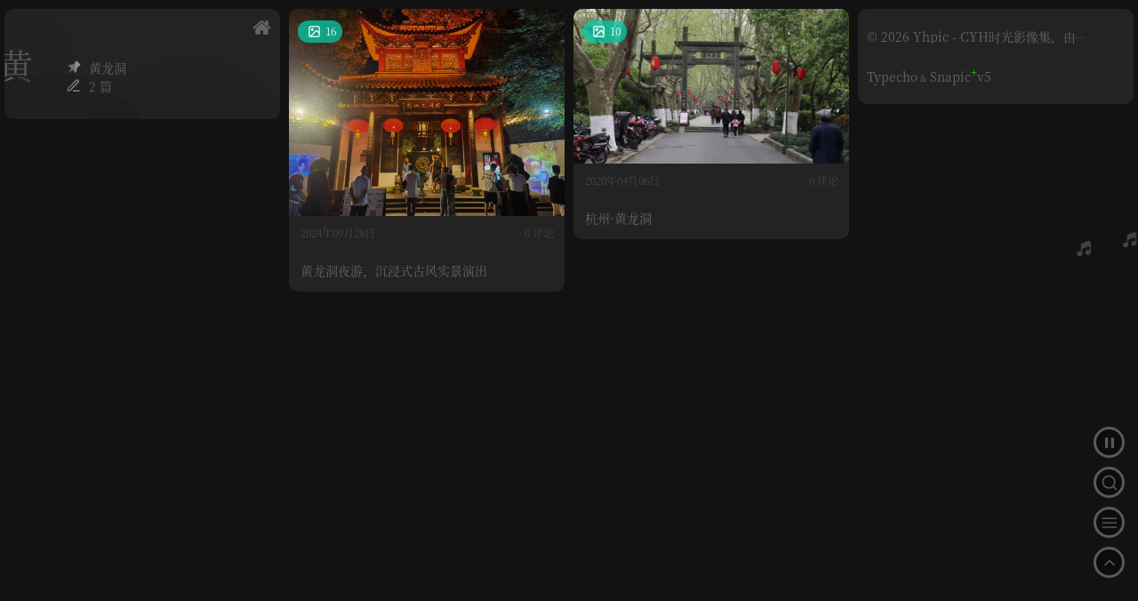

--- FILE ---
content_type: text/html; charset=UTF-8
request_url: https://yunhe.plus/tag/%E9%BB%84%E9%BE%99%E6%B4%9E/
body_size: 19039
content:
 <!DOCTYPE html> <html lang="zh-CN">   <head> <meta charset="UTF-8" /> <meta name="renderer" content="webkit"> <meta name="viewport" content="width=device-width, initial-scale=1, minimum-scale=1, maximum-scale=1, user-scalable=no" /> <title>黄龙洞 - Yhpic - CYH时光影像集，由Typecho构建。</title> <meta name="keywords" content="黄龙洞" />
<meta name="generator" content="Typecho 1.2.1" />
<meta name="template" content="SnapicPlus_v5" />
<link rel="pingback" href="https://yunhe.plus/action/xmlrpc" />
<link rel="EditURI" type="application/rsd+xml" title="RSD" href="https://yunhe.plus/action/xmlrpc?rsd" />
<link rel="wlwmanifest" type="application/wlwmanifest+xml" href="https://yunhe.plus/action/xmlrpc?wlw" />
<link rel="alternate" type="application/rss+xml" title="黄龙洞 &raquo; Yhpic - CYH时光影像集，由Typecho构建。 &raquo; RSS 2.0" href="https://yunhe.plus/feed/tag/%E9%BB%84%E9%BE%99%E6%B4%9E/" />
<link rel="alternate" type="application/rdf+xml" title="黄龙洞 &raquo; Yhpic - CYH时光影像集，由Typecho构建。 &raquo; RSS 1.0" href="https://yunhe.plus/feed/rss/tag/%E9%BB%84%E9%BE%99%E6%B4%9E/" />
<link rel="alternate" type="application/atom+xml" title="黄龙洞 &raquo; Yhpic - CYH时光影像集，由Typecho构建。 &raquo; ATOM 1.0" href="https://yunhe.plus/feed/atom/tag/%E9%BB%84%E9%BE%99%E6%B4%9E/" />
 <link rel="shortcut icon" href="https://yunhe.plus/favicon.ico" type="image/x-icon" /> <link rel="apple-touch-icon" href="https://yunhe.plus/AppIcon.png" /> <link rel="icon" href="https://yunhe.plus/AppIcon.png" type="image/png" /> <link rel="canonical" href="https://yunhe.plus/archives/415/" /> <link rel="stylesheet" href="https://yunhe.plus/usr/themes/SnapicPlus_v5/css/snapic.style.css" />  <style>  @import url('https://yunhe.plus/usr/themes/SnapicPlus_v5/css/snapic.fonts.css');  html { font-family: "Noto Serif SC",serif,Helvetica,Arial; } </style>      <link rel="stylesheet" href="https://yunhe.plus/usr/themes/SnapicPlus_v5/css/snapic.scrollbar.dark.css" /> <link rel="stylesheet" href="https://yunhe.plus/usr/themes/SnapicPlus_v5/css/snapic.bg.dark.css" />    <link rel="stylesheet" href="https://yunhe.plus/usr/themes/SnapicPlus_v5/css/snapic.grid.moderate.css" />   <link rel="stylesheet" href="https://yunhe.plus/usr/themes/SnapicPlus_v5/css/snapic.grid.mobile.css" />    <link rel="stylesheet" href="https://yunhe.plus/usr/themes/SnapicPlus_v5/css/snapic.microtip.css" /> <link rel="stylesheet" href="https://yunhe.plus/usr/themes/SnapicPlus_v5/css/snapic.pushbar.css" /> <link rel="stylesheet" href="https://yunhe.plus/usr/themes/SnapicPlus_v5/css/snapic.photoswipe.css" />     <style> .grid .grid__item, .grid .grid__sizer, .grid .grid__item.explore a, .explore-aside a { border-radius: 1em; }  .grid__img:hover { border-radius: 1em 1em 0 0; } .grid__media .video-js { border-radius: 0.5em 0.5em 0 0; }  </style>   <style> .grid__media .video-js .vjs-tech { width: 100%; height: 100%; } </style>   <script src="https://yunhe.plus/usr/themes/SnapicPlus_v5/js/jquery.min.js"></script> <script>document.documentElement.className = 'js';</script> </head> <body id="top" class="loading">  <section id="main" class="snapic-main"> <div class="content"> <div class="grid"> <article class="masonry"> <div class="grid__sizer"></div>  <div class="grid__item keyword"> <div class="snapic-grid-keyword"> <div class="snapic-grid-keyword-avatar"> <a href="https://yunhe.plus/"> 黄 </a> </div> <div class="snapic-grid-keyword-meta"> <div data-microtip="当前词汇" data-microtip-position="bottom"> <span class="snapic-grid-keyword-word"></span> <span class="clamp">黄龙洞</span> </div> <div data-microtip="文章数量" data-microtip-position="top"> <span class="snapic-grid-keyword-count"></span> <span>2 篇</span> </div> </div> <div class="snapic-grid-keyword-home" data-microtip="首页" data-microtip-position="left"> <a href="https://yunhe.plus/"><span class="home noborder"></span></a> </div> </div> </div> <div id="cid-741" class="grid__item single"><span class="snapic-grid-category" data-microtip="分类" data-microtip-position="bottom-left"><a href="https://yunhe.plus/category/Clap/" data-microtip="286 篇" data-microtip-position="left">随拍</a></span><div class="snapic-grid-top-left"> <span class="snapic-grid-thumb" data-microtip="图集" data-microtip-position="right"> <span class="snapic-thumb-icon"></span> <span class="snapic-thumb-cnt">16</span> </span> </div> <div id="grid-741-1" class="grid-741 grid__link" oncontextmenu="showAuthor('741');return false;" style="pointer-events: none"> <a class="photo-swipe-gallery" href="https://yunhe.plus/usr/uploads/2024/09/1671a3b99a01de.webp" data-id="741-1" data-pswp-width="auto" data-pswp-height="auto" target="_blank"> <img class="lazy grid__img" src="[data-uri]" data-original="https://yunhe.plus/usr/uploads/2024/09/1671a3b99a01de.webp" alt="黄龙洞夜游1" href="https://yunhe.plus/usr/uploads/2024/09/1671a3b99a01de.webp" data-exif="none" data-scale="" /> </a> <span id="author-cc-741" class="author-cc">by CludeChn</span> </div>  <div id="grid-741-2" class="grid-741 grid__link" oncontextmenu="showAuthor('741');return false;" style="pointer-events: none"> <a class="photo-swipe-gallery" href="https://yunhe.plus/usr/uploads/2024/09/1671a3b99bb45d.webp" data-id="741-2" data-pswp-width="auto" data-pswp-height="auto" target="_blank"> <img class="lazy grid__img" src="[data-uri]" data-original="https://yunhe.plus/usr/uploads/2024/09/1671a3b99bb45d.webp" alt="黄龙洞夜游2" href="https://yunhe.plus/usr/uploads/2024/09/1671a3b99bb45d.webp" data-exif="none" data-scale="" /> </a> <span id="author-cc-741" class="author-cc">by CludeChn</span> </div>  <div id="grid-741-3" class="grid-741 grid__link" oncontextmenu="showAuthor('741');return false;" style="pointer-events: none"> <a class="photo-swipe-gallery" href="https://yunhe.plus/usr/uploads/2024/09/1671a3b99d1073.webp" data-id="741-3" data-pswp-width="auto" data-pswp-height="auto" target="_blank"> <img class="lazy grid__img" src="[data-uri]" data-original="https://yunhe.plus/usr/uploads/2024/09/1671a3b99d1073.webp" alt="黄龙洞夜游3" href="https://yunhe.plus/usr/uploads/2024/09/1671a3b99d1073.webp" data-exif="none" data-scale="" /> </a> <span id="author-cc-741" class="author-cc">by CludeChn</span> </div>  <div id="grid-741-4" class="grid-741 grid__link" oncontextmenu="showAuthor('741');return false;" style="pointer-events: none"> <a class="photo-swipe-gallery" href="https://yunhe.plus/usr/uploads/2024/09/1671a3b99e5a91.webp" data-id="741-4" data-pswp-width="auto" data-pswp-height="auto" target="_blank"> <img class="lazy grid__img" src="[data-uri]" data-original="https://yunhe.plus/usr/uploads/2024/09/1671a3b99e5a91.webp" alt="黄龙洞夜游4" href="https://yunhe.plus/usr/uploads/2024/09/1671a3b99e5a91.webp" data-exif="none" data-scale="" /> </a> <span id="author-cc-741" class="author-cc">by CludeChn</span> </div>  <div id="grid-741-5" class="grid-741 grid__link" oncontextmenu="showAuthor('741');return false;" style="pointer-events: none"> <a class="photo-swipe-gallery" href="https://yunhe.plus/usr/uploads/2024/09/1671a3b9a074b8.webp" data-id="741-5" data-pswp-width="auto" data-pswp-height="auto" target="_blank"> <img class="lazy grid__img" src="[data-uri]" data-original="https://yunhe.plus/usr/uploads/2024/09/1671a3b9a074b8.webp" alt="黄龙洞夜游5" href="https://yunhe.plus/usr/uploads/2024/09/1671a3b9a074b8.webp" data-exif="none" data-scale="" /> </a> <span id="author-cc-741" class="author-cc">by CludeChn</span> </div>  <div id="grid-741-6" class="grid-741 grid__link" oncontextmenu="showAuthor('741');return false;" style="pointer-events: none"> <a class="photo-swipe-gallery" href="https://yunhe.plus/usr/uploads/2024/09/1671a3b9a1aaf9.webp" data-id="741-6" data-pswp-width="auto" data-pswp-height="auto" target="_blank"> <img class="lazy grid__img" src="[data-uri]" data-original="https://yunhe.plus/usr/uploads/2024/09/1671a3b9a1aaf9.webp" alt="黄龙洞夜游6" href="https://yunhe.plus/usr/uploads/2024/09/1671a3b9a1aaf9.webp" data-exif="none" data-scale="" /> </a> <span id="author-cc-741" class="author-cc">by CludeChn</span> </div>  <div id="grid-741-7" class="grid-741 grid__link" oncontextmenu="showAuthor('741');return false;" style="pointer-events: none"> <a class="photo-swipe-gallery" href="https://yunhe.plus/usr/uploads/2024/09/1671a3b9a2d2b2.webp" data-id="741-7" data-pswp-width="auto" data-pswp-height="auto" target="_blank"> <img class="lazy grid__img" src="[data-uri]" data-original="https://yunhe.plus/usr/uploads/2024/09/1671a3b9a2d2b2.webp" alt="黄龙洞夜游7" href="https://yunhe.plus/usr/uploads/2024/09/1671a3b9a2d2b2.webp" data-exif="none" data-scale="" /> </a> <span id="author-cc-741" class="author-cc">by CludeChn</span> </div>  <div id="grid-741-8" class="grid-741 grid__link" oncontextmenu="showAuthor('741');return false;" style="pointer-events: none"> <a class="photo-swipe-gallery" href="https://yunhe.plus/usr/uploads/2024/09/1671a3b9a5ec8b.webp" data-id="741-8" data-pswp-width="auto" data-pswp-height="auto" target="_blank"> <img class="lazy grid__img" src="[data-uri]" data-original="https://yunhe.plus/usr/uploads/2024/09/1671a3b9a5ec8b.webp" alt="黄龙洞夜游8" href="https://yunhe.plus/usr/uploads/2024/09/1671a3b9a5ec8b.webp" data-exif="none" data-scale="" /> </a> <span id="author-cc-741" class="author-cc">by CludeChn</span> </div>  <div id="grid-741-9" class="grid-741 grid__link" oncontextmenu="showAuthor('741');return false;" style="pointer-events: none"> <a class="photo-swipe-gallery" href="https://yunhe.plus/usr/uploads/2024/09/1671a3b9a732be.webp" data-id="741-9" data-pswp-width="auto" data-pswp-height="auto" target="_blank"> <img class="lazy grid__img" src="[data-uri]" data-original="https://yunhe.plus/usr/uploads/2024/09/1671a3b9a732be.webp" alt="黄龙洞夜游9" href="https://yunhe.plus/usr/uploads/2024/09/1671a3b9a732be.webp" data-exif="none" data-scale="" /> </a> <span id="author-cc-741" class="author-cc">by CludeChn</span> </div>  <div id="grid-741-10" class="grid-741 grid__link" oncontextmenu="showAuthor('741');return false;" style="pointer-events: none"> <a class="photo-swipe-gallery" href="https://yunhe.plus/usr/uploads/2024/09/1671a3b9a86f19.webp" data-id="741-10" data-pswp-width="auto" data-pswp-height="auto" target="_blank"> <img class="lazy grid__img" src="[data-uri]" data-original="https://yunhe.plus/usr/uploads/2024/09/1671a3b9a86f19.webp" alt="黄龙洞夜游10" href="https://yunhe.plus/usr/uploads/2024/09/1671a3b9a86f19.webp" data-exif="none" data-scale="" /> </a> <span id="author-cc-741" class="author-cc">by CludeChn</span> </div>  <div id="grid-741-11" class="grid-741 grid__link" oncontextmenu="showAuthor('741');return false;" style="pointer-events: none"> <a class="photo-swipe-gallery" href="https://yunhe.plus/usr/uploads/2024/09/1671a3b9a9c4f2.webp" data-id="741-11" data-pswp-width="auto" data-pswp-height="auto" target="_blank"> <img class="lazy grid__img" src="[data-uri]" data-original="https://yunhe.plus/usr/uploads/2024/09/1671a3b9a9c4f2.webp" alt="黄龙洞夜游11" href="https://yunhe.plus/usr/uploads/2024/09/1671a3b9a9c4f2.webp" data-exif="none" data-scale="" /> </a> <span id="author-cc-741" class="author-cc">by CludeChn</span> </div>  <div id="grid-741-12" class="grid-741 grid__link" oncontextmenu="showAuthor('741');return false;" style="pointer-events: none"> <a class="photo-swipe-gallery" href="https://yunhe.plus/usr/uploads/2024/09/1671a3b9aad9c7.webp" data-id="741-12" data-pswp-width="auto" data-pswp-height="auto" target="_blank"> <img class="lazy grid__img" src="[data-uri]" data-original="https://yunhe.plus/usr/uploads/2024/09/1671a3b9aad9c7.webp" alt="黄龙洞夜游12" href="https://yunhe.plus/usr/uploads/2024/09/1671a3b9aad9c7.webp" data-exif="none" data-scale="" /> </a> <span id="author-cc-741" class="author-cc">by CludeChn</span> </div>  <div id="grid-741-13" class="grid-741 grid__link" oncontextmenu="showAuthor('741');return false;" style="pointer-events: none"> <a class="photo-swipe-gallery" href="https://yunhe.plus/usr/uploads/2024/09/1671a3b9ac07c0.webp" data-id="741-13" data-pswp-width="auto" data-pswp-height="auto" target="_blank"> <img class="lazy grid__img" src="[data-uri]" data-original="https://yunhe.plus/usr/uploads/2024/09/1671a3b9ac07c0.webp" alt="黄龙洞夜游13" href="https://yunhe.plus/usr/uploads/2024/09/1671a3b9ac07c0.webp" data-exif="none" data-scale="" /> </a> <span id="author-cc-741" class="author-cc">by CludeChn</span> </div>  <div id="grid-741-14" class="grid-741 grid__link" oncontextmenu="showAuthor('741');return false;" style="pointer-events: none"> <a class="photo-swipe-gallery" href="https://yunhe.plus/usr/uploads/2024/09/1671a3b9ad4c23.webp" data-id="741-14" data-pswp-width="auto" data-pswp-height="auto" target="_blank"> <img class="lazy grid__img" src="[data-uri]" data-original="https://yunhe.plus/usr/uploads/2024/09/1671a3b9ad4c23.webp" alt="黄龙洞夜游14" href="https://yunhe.plus/usr/uploads/2024/09/1671a3b9ad4c23.webp" data-exif="none" data-scale="" /> </a> <span id="author-cc-741" class="author-cc">by CludeChn</span> </div>  <div id="grid-741-15" class="grid-741 grid__link" oncontextmenu="showAuthor('741');return false;" style="pointer-events: none"> <a class="photo-swipe-gallery" href="https://yunhe.plus/usr/uploads/2024/09/1671a3b9ae981c.webp" data-id="741-15" data-pswp-width="auto" data-pswp-height="auto" target="_blank"> <img class="lazy grid__img" src="[data-uri]" data-original="https://yunhe.plus/usr/uploads/2024/09/1671a3b9ae981c.webp" alt="黄龙洞夜游15" href="https://yunhe.plus/usr/uploads/2024/09/1671a3b9ae981c.webp" data-exif="none" data-scale="" /> </a> <span id="author-cc-741" class="author-cc">by CludeChn</span> </div>  <div id="grid-741-16" class="grid-741 grid__link" oncontextmenu="showAuthor('741');return false;" style="pointer-events: none"> <a class="photo-swipe-gallery" href="https://yunhe.plus/usr/uploads/2024/09/1671a3b9b091dd.webp" data-id="741-16" data-pswp-width="auto" data-pswp-height="auto" target="_blank"> <img class="lazy grid__img" src="[data-uri]" data-original="https://yunhe.plus/usr/uploads/2024/09/1671a3b9b091dd.webp" alt="黄龙洞夜游16" href="https://yunhe.plus/usr/uploads/2024/09/1671a3b9b091dd.webp" data-exif="none" data-scale="" /> </a> <span id="author-cc-741" class="author-cc">by CludeChn</span> </div>  <div class="snapic-grid-description"> <div class="snapic-grid-meta"> <p class="snapic-grid-time">2024年09月28日</p><p class="snapic-grid-comments"><a href="#" data-pushbar-target="741">0 评论</a></p></div> <span class="snapic-grid-icon"> <a class="snapic-grid-by" href="https://yunhe.plus/tag/%E4%BD%9C%E8%80%85-CludeChn/" data-microtip="by CludeChn" data-microtip-position="bottom" target="">C</a> </span>  <p class="snapic-grid-excerpt"> 黄龙洞夜游，沉浸式古风实景演出 </p>  </div> </div> <aside class="snapic-grid-aside-bottom" data-pushbar-id="741" data-pushbar-direction="bottom"> <div id="aside-741" class="grid-aside"><span id="pushbar_loading"></span></div> </aside> <div id="cid-415" class="grid__item single"><span class="snapic-grid-category" data-microtip="分类" data-microtip-position="bottom-left"><a href="https://yunhe.plus/category/scenery/" data-microtip="278 篇" data-microtip-position="left">风景</a></span><div class="snapic-grid-top-left"> <span class="snapic-grid-thumb" data-microtip="图集" data-microtip-position="right"> <span class="snapic-thumb-icon"></span> <span class="snapic-thumb-cnt">10</span> </span> </div> <div id="grid-415-1" class="grid-415 grid__link" oncontextmenu="showAuthor('415');return false;" style="pointer-events: none"> <a class="photo-swipe-gallery" href="https://yunhe.plus/usr/uploads/2020/16672e78c7b14e.webp" data-id="415-1" data-pswp-width="auto" data-pswp-height="auto" target="_blank"> <img class="lazy grid__img" src="[data-uri]" data-original="https://yunhe.plus/usr/uploads/2020/16672e78c7b14e.webp" alt="黄龙洞1" href="https://yunhe.plus/usr/uploads/2020/16672e78c7b14e.webp" data-exif="none" data-scale="" /> </a> <span id="author-cc-415" class="author-cc">by CludeChn</span> </div>  <div id="grid-415-2" class="grid-415 grid__link" oncontextmenu="showAuthor('415');return false;" style="pointer-events: none"> <a class="photo-swipe-gallery" href="https://yunhe.plus/usr/uploads/2020/16672e78c94c96.webp" data-id="415-2" data-pswp-width="auto" data-pswp-height="auto" target="_blank"> <img class="lazy grid__img" src="[data-uri]" data-original="https://yunhe.plus/usr/uploads/2020/16672e78c94c96.webp" alt="黄龙洞2" href="https://yunhe.plus/usr/uploads/2020/16672e78c94c96.webp" data-exif="none" data-scale="" /> </a> <span id="author-cc-415" class="author-cc">by CludeChn</span> </div>  <div id="grid-415-3" class="grid-415 grid__link" oncontextmenu="showAuthor('415');return false;" style="pointer-events: none"> <a class="photo-swipe-gallery" href="https://yunhe.plus/usr/uploads/2020/16672e78caffaf.webp" data-id="415-3" data-pswp-width="auto" data-pswp-height="auto" target="_blank"> <img class="lazy grid__img" src="[data-uri]" data-original="https://yunhe.plus/usr/uploads/2020/16672e78caffaf.webp" alt="黄龙洞3" href="https://yunhe.plus/usr/uploads/2020/16672e78caffaf.webp" data-exif="none" data-scale="" /> </a> <span id="author-cc-415" class="author-cc">by CludeChn</span> </div>  <div id="grid-415-4" class="grid-415 grid__link" oncontextmenu="showAuthor('415');return false;" style="pointer-events: none"> <a class="photo-swipe-gallery" href="https://yunhe.plus/usr/uploads/2020/16672e78cc23ce.webp" data-id="415-4" data-pswp-width="auto" data-pswp-height="auto" target="_blank"> <img class="lazy grid__img" src="[data-uri]" data-original="https://yunhe.plus/usr/uploads/2020/16672e78cc23ce.webp" alt="黄龙洞4" href="https://yunhe.plus/usr/uploads/2020/16672e78cc23ce.webp" data-exif="none" data-scale="" /> </a> <span id="author-cc-415" class="author-cc">by CludeChn</span> </div>  <div id="grid-415-5" class="grid-415 grid__link" oncontextmenu="showAuthor('415');return false;" style="pointer-events: none"> <a class="photo-swipe-gallery" href="https://yunhe.plus/usr/uploads/2020/16672e78cd462a.webp" data-id="415-5" data-pswp-width="auto" data-pswp-height="auto" target="_blank"> <img class="lazy grid__img" src="[data-uri]" data-original="https://yunhe.plus/usr/uploads/2020/16672e78cd462a.webp" alt="黄龙洞5" href="https://yunhe.plus/usr/uploads/2020/16672e78cd462a.webp" data-exif="none" data-scale="" /> </a> <span id="author-cc-415" class="author-cc">by CludeChn</span> </div>  <div id="grid-415-6" class="grid-415 grid__link" oncontextmenu="showAuthor('415');return false;" style="pointer-events: none"> <a class="photo-swipe-gallery" href="https://yunhe.plus/usr/uploads/2020/16672e78ce6257.webp" data-id="415-6" data-pswp-width="auto" data-pswp-height="auto" target="_blank"> <img class="lazy grid__img" src="[data-uri]" data-original="https://yunhe.plus/usr/uploads/2020/16672e78ce6257.webp" alt="黄龙洞6" href="https://yunhe.plus/usr/uploads/2020/16672e78ce6257.webp" data-exif="none" data-scale="" /> </a> <span id="author-cc-415" class="author-cc">by CludeChn</span> </div>  <div id="grid-415-7" class="grid-415 grid__link" oncontextmenu="showAuthor('415');return false;" style="pointer-events: none"> <a class="photo-swipe-gallery" href="https://yunhe.plus/usr/uploads/2020/16672e78d0ae40.webp" data-id="415-7" data-pswp-width="auto" data-pswp-height="auto" target="_blank"> <img class="lazy grid__img" src="[data-uri]" data-original="https://yunhe.plus/usr/uploads/2020/16672e78d0ae40.webp" alt="黄龙洞7" href="https://yunhe.plus/usr/uploads/2020/16672e78d0ae40.webp" data-exif="none" data-scale="" /> </a> <span id="author-cc-415" class="author-cc">by CludeChn</span> </div>  <div id="grid-415-8" class="grid-415 grid__link" oncontextmenu="showAuthor('415');return false;" style="pointer-events: none"> <a class="photo-swipe-gallery" href="https://yunhe.plus/usr/uploads/2020/16672e78d1e435.webp" data-id="415-8" data-pswp-width="auto" data-pswp-height="auto" target="_blank"> <img class="lazy grid__img" src="[data-uri]" data-original="https://yunhe.plus/usr/uploads/2020/16672e78d1e435.webp" alt="黄龙洞8" href="https://yunhe.plus/usr/uploads/2020/16672e78d1e435.webp" data-exif="none" data-scale="" /> </a> <span id="author-cc-415" class="author-cc">by CludeChn</span> </div>  <div id="grid-415-9" class="grid-415 grid__link" oncontextmenu="showAuthor('415');return false;" style="pointer-events: none"> <a class="photo-swipe-gallery" href="https://yunhe.plus/usr/uploads/2020/16672e78d2fbd8.webp" data-id="415-9" data-pswp-width="auto" data-pswp-height="auto" target="_blank"> <img class="lazy grid__img" src="[data-uri]" data-original="https://yunhe.plus/usr/uploads/2020/16672e78d2fbd8.webp" alt="黄龙洞9" href="https://yunhe.plus/usr/uploads/2020/16672e78d2fbd8.webp" data-exif="none" data-scale="" /> </a> <span id="author-cc-415" class="author-cc">by CludeChn</span> </div>  <div id="grid-415-10" class="grid-415 grid__link" oncontextmenu="showAuthor('415');return false;" style="pointer-events: none"> <a class="photo-swipe-gallery" href="https://yunhe.plus/usr/uploads/2020/16672e78d42e7b.webp" data-id="415-10" data-pswp-width="auto" data-pswp-height="auto" target="_blank"> <img class="lazy grid__img" src="[data-uri]" data-original="https://yunhe.plus/usr/uploads/2020/16672e78d42e7b.webp" alt="黄龙洞10" href="https://yunhe.plus/usr/uploads/2020/16672e78d42e7b.webp" data-exif="none" data-scale="" /> </a> <span id="author-cc-415" class="author-cc">by CludeChn</span> </div>  <div class="snapic-grid-description"> <div class="snapic-grid-meta"> <p class="snapic-grid-time">2020年04月06日</p><p class="snapic-grid-comments"><a href="#" data-pushbar-target="415">0 评论</a></p></div> <span class="snapic-grid-icon"> <a class="snapic-grid-by" href="https://yunhe.plus/tag/%E4%BD%9C%E8%80%85-CludeChn/" data-microtip="by CludeChn" data-microtip-position="bottom" target="">C</a> </span>  <p class="snapic-grid-excerpt"> 杭州·黄龙洞 </p>  </div> </div> <aside class="snapic-grid-aside-bottom" data-pushbar-id="415" data-pushbar-direction="bottom"> <div id="aside-415" class="grid-aside"><span id="pushbar_loading"></span></div> </aside>  <div class="grid__item footer"> <span class="copyright clamp"><a href="https://yunhe.plus/">&copy; 2026 Yhpic - CYH时光影像集，由Typecho构建。</a></span>  <span class="powered"> <a href="http://www.typecho.org/" data-microtip="Powered by Typecho" data-microtip-position="top-right" target="_blank">Typecho</a> & <a href="http://www.lopwon.com/snapic.html" data-microtip="The theme by Snapic" data-microtip-position="top" target="_blank">Snapic<sup style="color:#00ff00">+</sup>v5</a> </span> </div>  </article> </div> </div> </section> <section id="tools" class="snapic-tool"> <audio id="music" class="snapic-music" controls muted> <source src="" type=""> </audio> <div id="music-button" class="music" data-microtip="音乐" data-microtip-position="left"> <a><span id="music-play"></span></a> </div> <div id="music-err"></div>  <div id="search" class="snapic-search" data-microtip="搜索" data-microtip-position="left"> <a href="#" data-pushbar-target="tags"><span class="search"></span></a> </div>  <div id="menu" class="snapic-menu" data-microtip="菜单" data-microtip-position="left"> <a href="#" data-pushbar-target="menu"><span class="menu"></span></a> </div>  <div id="gotop" class="snapic-gotop" data-microtip="顶部" data-microtip-position="left"> <a href="#top"><span class="gotop"></span></a> </div> </section>  <aside class="snapic-tool-aside-bottom" data-pushbar-id="tags" data-pushbar-direction="bottom"> <div id="search-aside" class="search-aside"> <form id="search-form" method="post" action="https://yunhe.plus/" role="search"> <input type="text" id="s" name="s" class="text" placeholder="输入关键词" onfocus="this.placeholder='';" onblur="if(this.placeholder.length < 1) this.placeholder='输入关键词';" /> <button type="submit" class="submit"></button> </form> <div id="tags" class="snapic-tags">  <div class="snapic-tags-cate"> <span class="snapic-tags-prefix" data-microtip="标签类别" data-microtip-position="top-right"> <a>作者</a> </span> <span class="snapic-tags-name"> <a  href="https://yunhe.plus/tag/%E4%BD%9C%E8%80%85-CludeChn/" data-microtip="407 篇" data-microtip-position="top"> CludeChn </a> </span></div> <div class="snapic-tags-cate"> <span class="snapic-tags-prefix" data-microtip="标签类别" data-microtip-position="top-right"> <a>地点</a> </span> <span class="snapic-tags-name"> <a  href="https://yunhe.plus/tag/%E5%9C%B0%E7%82%B9-%E6%9D%AD%E5%B7%9E/" data-microtip="226 篇" data-microtip-position="top"> 杭州 </a> </span><span class="snapic-tags-name"> <a  href="https://yunhe.plus/tag/%E5%9C%B0%E7%82%B9-%E6%B9%96%E5%B7%9E/" data-microtip="59 篇" data-microtip-position="top"> 湖州 </a> </span><span class="snapic-tags-name"> <a  href="https://yunhe.plus/tag/%E5%9C%B0%E7%82%B9-%E7%BB%8D%E5%85%B4/" data-microtip="29 篇" data-microtip-position="top"> 绍兴 </a> </span><span class="snapic-tags-name"> <a  href="https://yunhe.plus/tag/%E5%9C%B0%E7%82%B9-%E4%B8%8A%E6%B5%B7/" data-microtip="23 篇" data-microtip-position="top"> 上海 </a> </span><span class="snapic-tags-name"> <a  href="https://yunhe.plus/tag/%E5%9C%B0%E7%82%B9-%E8%88%9F%E5%B1%B1/" data-microtip="15 篇" data-microtip-position="top"> 舟山 </a> </span><span class="snapic-tags-name"> <a  href="https://yunhe.plus/tag/%E5%9C%B0%E7%82%B9-%E7%9B%90%E5%9F%8E/" data-microtip="12 篇" data-microtip-position="top"> 盐城 </a> </span><span class="snapic-tags-name"> <a  href="https://yunhe.plus/tag/%E5%9C%B0%E7%82%B9-%E5%8D%97%E4%BA%AC/" data-microtip="11 篇" data-microtip-position="top"> 南京 </a> </span><span class="snapic-tags-name"> <a  href="https://yunhe.plus/tag/%E5%9C%B0%E7%82%B9-%E6%89%AC%E5%B7%9E/" data-microtip="11 篇" data-microtip-position="top"> 扬州 </a> </span><span class="snapic-tags-name"> <a  href="https://yunhe.plus/tag/%E5%9C%B0%E7%82%B9-%E6%B8%A9%E5%B7%9E/" data-microtip="9 篇" data-microtip-position="top"> 温州 </a> </span><span class="snapic-tags-name"> <a  href="https://yunhe.plus/tag/%E5%9C%B0%E7%82%B9-%E6%B3%89%E5%B7%9E/" data-microtip="8 篇" data-microtip-position="top"> 泉州 </a> </span><span class="snapic-tags-name"> <a  href="https://yunhe.plus/tag/%E5%9C%B0%E7%82%B9-%E8%8B%8F%E5%B7%9E/" data-microtip="3 篇" data-microtip-position="top"> 苏州 </a> </span><span class="snapic-tags-name"> <a  href="https://yunhe.plus/tag/%E5%9C%B0%E7%82%B9-%E8%A5%BF%E6%B9%96/" data-microtip="1 篇" data-microtip-position="top"> 西湖 </a> </span><span class="snapic-tags-name"> <a  href="https://yunhe.plus/tag/%E5%9C%B0%E7%82%B9-%E6%9D%A8%E5%B7%9E/" data-microtip="1 篇" data-microtip-position="top"> 杨州 </a> </span></div> <div class="snapic-tags-cate"> <span class="snapic-tags-prefix" data-microtip="标签类别" data-microtip-position="top-right"> <a>其他</a> </span> <span class="snapic-tags-name"> <a  href="https://yunhe.plus/tag/%E6%9D%AD%E5%B7%9E/" data-microtip="207 篇" data-microtip-position="top"> 杭州 </a> </span><span class="snapic-tags-name"> <a  href="https://yunhe.plus/tag/%E8%A5%BF%E6%B9%96/" data-microtip="143 篇" data-microtip-position="top"> 西湖 </a> </span><span class="snapic-tags-name"> <a  href="https://yunhe.plus/tag/%E5%A4%9C%E6%99%AF/" data-microtip="44 篇" data-microtip-position="top"> 夜景 </a> </span><span class="snapic-tags-name"> <a  href="https://yunhe.plus/tag/%E5%8D%9A%E7%89%A9%E9%A6%86/" data-microtip="41 篇" data-microtip-position="top"> 博物馆 </a> </span><span class="snapic-tags-name"> <a  href="https://yunhe.plus/tag/%E5%85%AC%E5%9B%AD/" data-microtip="20 篇" data-microtip-position="top"> 公园 </a> </span><span class="snapic-tags-name"> <a  href="https://yunhe.plus/tag/%E9%92%B1%E5%A1%98%E6%B1%9F/" data-microtip="19 篇" data-microtip-position="top"> 钱塘江 </a> </span><span class="snapic-tags-name"> <a  href="https://yunhe.plus/tag/%E5%AD%A4%E5%B1%B1/" data-microtip="17 篇" data-microtip-position="top"> 孤山 </a> </span><span class="snapic-tags-name"> <a  href="https://yunhe.plus/tag/%E5%AE%9D%E7%9F%B3%E5%B1%B1/" data-microtip="14 篇" data-microtip-position="top"> 宝石山 </a> </span><span class="snapic-tags-name"> <a  href="https://yunhe.plus/tag/%E8%90%A7%E5%B1%B1/" data-microtip="14 篇" data-microtip-position="top"> 萧山 </a> </span><span class="snapic-tags-name"> <a  href="https://yunhe.plus/tag/%E9%9B%95%E5%A1%91/" data-microtip="13 篇" data-microtip-position="top"> 雕塑 </a> </span><span class="snapic-tags-name"> <a  href="https://yunhe.plus/tag/%E9%9B%81%E8%8D%A1%E5%B1%B1/" data-microtip="12 篇" data-microtip-position="top"> 雁荡山 </a> </span><span class="snapic-tags-name"> <a  href="https://yunhe.plus/tag/%E9%9B%B7%E5%B3%B0%E5%A1%94/" data-microtip="12 篇" data-microtip-position="top"> 雷峰塔 </a> </span><span class="snapic-tags-name"> <a  href="https://yunhe.plus/tag/%E4%B8%8A%E6%B5%B7/" data-microtip="12 篇" data-microtip-position="top"> 上海 </a> </span><span class="snapic-tags-name"> <a  href="https://yunhe.plus/tag/%E6%9B%B2%E9%99%A2%E9%A3%8E%E8%8D%B7/" data-microtip="12 篇" data-microtip-position="top"> 曲院风荷 </a> </span><span class="snapic-tags-name"> <a  href="https://yunhe.plus/tag/%E8%8A%B1%E5%8D%89/" data-microtip="12 篇" data-microtip-position="top"> 花卉 </a> </span><span class="snapic-tags-name"> <a  href="https://yunhe.plus/tag/%E6%B8%B8%E8%88%B9/" data-microtip="11 篇" data-microtip-position="top"> 游船 </a> </span><span class="snapic-tags-name"> <a  href="https://yunhe.plus/tag/%E6%B9%98%E6%B9%96/" data-microtip="10 篇" data-microtip-position="top"> 湘湖 </a> </span><span class="snapic-tags-name"> <a  href="https://yunhe.plus/tag/%E4%BB%81%E7%9A%87%E5%B1%B1/" data-microtip="10 篇" data-microtip-position="top"> 仁皇山 </a> </span><span class="snapic-tags-name"> <a  href="https://yunhe.plus/tag/%E5%AE%8B%E5%9F%8E/" data-microtip="9 篇" data-microtip-position="top"> 宋城 </a> </span><span class="snapic-tags-name"> <a  href="https://yunhe.plus/tag/%E5%AF%BA%E5%BA%99/" data-microtip="9 篇" data-microtip-position="top"> 寺庙 </a> </span><span class="snapic-tags-name"> <a  href="https://yunhe.plus/tag/%E5%AE%89%E6%98%8C%E5%8F%A4%E9%95%87/" data-microtip="9 篇" data-microtip-position="top"> 安昌古镇 </a> </span><span class="snapic-tags-name"> <a  href="https://yunhe.plus/tag/%E9%BC%93%E6%B5%AA%E5%B1%BF/" data-microtip="8 篇" data-microtip-position="top"> 鼓浪屿 </a> </span><span class="snapic-tags-name"> <a  href="https://yunhe.plus/tag/%E9%9B%95%E5%83%8F/" data-microtip="8 篇" data-microtip-position="top"> 雕像 </a> </span><span class="snapic-tags-name"> <a  href="https://yunhe.plus/tag/%E8%B5%B0%E9%81%93/" data-microtip="8 篇" data-microtip-position="top"> 走道 </a> </span><span class="snapic-tags-name"> <a  href="https://yunhe.plus/tag/%E5%8C%97%E9%AB%98%E5%B3%B0/" data-microtip="8 篇" data-microtip-position="top"> 北高峰 </a> </span><span class="snapic-tags-name"> <a  href="https://yunhe.plus/tag/%E8%8D%B7%E8%8A%B1/" data-microtip="7 篇" data-microtip-position="top"> 荷花 </a> </span><span class="snapic-tags-name"> <a  href="https://yunhe.plus/tag/%E6%B8%B8%E7%8E%A9/" data-microtip="7 篇" data-microtip-position="top"> 游玩 </a> </span><span class="snapic-tags-name"> <a  href="https://yunhe.plus/tag/%E6%B2%B3%E5%9D%8A%E8%A1%97/" data-microtip="7 篇" data-microtip-position="top"> 河坊街 </a> </span><span class="snapic-tags-name"> <a  href="https://yunhe.plus/tag/%E9%9B%AA%E6%99%AF/" data-microtip="7 篇" data-microtip-position="top"> 雪景 </a> </span><span class="snapic-tags-name"> <a  href="https://yunhe.plus/tag/%E6%A4%8D%E7%89%A9%E5%9B%AD/" data-microtip="7 篇" data-microtip-position="top"> 植物园 </a> </span><span class="snapic-tags-name"> <a  href="https://yunhe.plus/tag/%E5%8A%A8%E7%89%A9%E5%9B%AD/" data-microtip="7 篇" data-microtip-position="top"> 动物园 </a> </span><span class="snapic-tags-name"> <a  href="https://yunhe.plus/tag/%E6%B9%96%E6%BB%A8/" data-microtip="7 篇" data-microtip-position="top"> 湖滨 </a> </span><span class="snapic-tags-name"> <a  href="https://yunhe.plus/tag/%E8%90%BD%E5%8F%B6/" data-microtip="7 篇" data-microtip-position="top"> 落叶 </a> </span><span class="snapic-tags-name"> <a  href="https://yunhe.plus/tag/%E8%A5%BF%E6%BA%AA%E6%B9%BF%E5%9C%B0/" data-microtip="7 篇" data-microtip-position="top"> 西溪湿地 </a> </span><span class="snapic-tags-name"> <a  href="https://yunhe.plus/tag/%E9%92%B1%E7%8E%8B%E7%A5%A0/" data-microtip="7 篇" data-microtip-position="top"> 钱王祠 </a> </span><span class="snapic-tags-name"> <a  href="https://yunhe.plus/tag/%E6%9F%AF%E5%B2%A9/" data-microtip="7 篇" data-microtip-position="top"> 柯岩 </a> </span><span class="snapic-tags-name"> <a  href="https://yunhe.plus/tag/%E8%93%9D%E5%A4%A9/" data-microtip="6 篇" data-microtip-position="top"> 蓝天 </a> </span><span class="snapic-tags-name"> <a  href="https://yunhe.plus/tag/%E6%AD%A5%E8%A1%8C%E8%A1%97/" data-microtip="6 篇" data-microtip-position="top"> 步行街 </a> </span><span class="snapic-tags-name"> <a  href="https://yunhe.plus/tag/%E9%99%86%E5%AE%B6%E5%98%B4/" data-microtip="6 篇" data-microtip-position="top"> 陆家嘴 </a> </span><span class="snapic-tags-name"> <a  href="https://yunhe.plus/tag/%E9%BB%84%E6%B5%A6%E6%B1%9F/" data-microtip="6 篇" data-microtip-position="top"> 黄浦江 </a> </span><span class="snapic-tags-name"> <a  href="https://yunhe.plus/tag/%E8%BF%90%E6%B2%B3/" data-microtip="6 篇" data-microtip-position="top"> 运河 </a> </span><span class="snapic-tags-name"> <a  href="https://yunhe.plus/tag/%E5%A4%AA%E5%AD%90%E6%B9%BE/" data-microtip="6 篇" data-microtip-position="top"> 太子湾 </a> </span><span class="snapic-tags-name"> <a  href="https://yunhe.plus/tag/%E8%8A%B1/" data-microtip="6 篇" data-microtip-position="top"> 花 </a> </span><span class="snapic-tags-name"> <a  href="https://yunhe.plus/tag/%E5%85%AB%E5%8D%A6%E7%94%B0/" data-microtip="6 篇" data-microtip-position="top"> 八卦田 </a> </span><span class="snapic-tags-name"> <a  href="https://yunhe.plus/tag/%E6%8B%B1%E5%AE%B8%E6%A1%A5/" data-microtip="6 篇" data-microtip-position="top"> 拱宸桥 </a> </span><span class="snapic-tags-name"> <a  href="https://yunhe.plus/tag/%E7%99%BD%E5%A1%94%E5%85%AC%E5%9B%AD/" data-microtip="6 篇" data-microtip-position="top"> 白塔公园 </a> </span><span class="snapic-tags-name"> <a  href="https://yunhe.plus/tag/%E5%8D%83%E5%8F%A4%E6%83%85/" data-microtip="6 篇" data-microtip-position="top"> 千古情 </a> </span><span class="snapic-tags-name"> <a  href="https://yunhe.plus/tag/%E7%88%AC%E5%B1%B1/" data-microtip="6 篇" data-microtip-position="top"> 爬山 </a> </span><span class="snapic-tags-name"> <a  href="https://yunhe.plus/tag/%E9%81%97%E5%9D%80/" data-microtip="6 篇" data-microtip-position="top"> 遗址 </a> </span><span class="snapic-tags-name"> <a  href="https://yunhe.plus/tag/%E5%8D%97%E6%B5%94%E5%8F%A4%E9%95%87/" data-microtip="6 篇" data-microtip-position="top"> 南浔古镇 </a> </span><span class="snapic-tags-name"> <a  href="https://yunhe.plus/tag/%E7%9F%B3%E7%8B%AE/" data-microtip="6 篇" data-microtip-position="top"> 石狮 </a> </span><span class="snapic-tags-name"> <a  href="https://yunhe.plus/tag/%E5%8E%A6%E9%97%A8/" data-microtip="5 篇" data-microtip-position="top"> 厦门 </a> </span><span class="snapic-tags-name"> <a  href="https://yunhe.plus/tag/%E5%A4%96%E6%BB%A9/" data-microtip="5 篇" data-microtip-position="top"> 外滩 </a> </span><span class="snapic-tags-name"> <a  href="https://yunhe.plus/tag/%E7%A0%81%E5%A4%B4/" data-microtip="5 篇" data-microtip-position="top"> 码头 </a> </span><span class="snapic-tags-name"> <a  href="https://yunhe.plus/tag/%E7%99%BD%E5%A0%A4/" data-microtip="5 篇" data-microtip-position="top"> 白堤 </a> </span><span class="snapic-tags-name"> <a  href="https://yunhe.plus/tag/%E8%8B%8F%E5%A0%A4/" data-microtip="5 篇" data-microtip-position="top"> 苏堤 </a> </span><span class="snapic-tags-name"> <a  href="https://yunhe.plus/tag/%E4%B8%AD%E5%9B%BD%E8%8C%B6%E5%8F%B6%E5%8D%9A%E7%89%A9%E9%A6%86/" data-microtip="5 篇" data-microtip-position="top"> 中国茶叶博物馆 </a> </span><span class="snapic-tags-name"> <a  href="https://yunhe.plus/tag/%E7%89%8C%E5%9D%8A/" data-microtip="5 篇" data-microtip-position="top"> 牌坊 </a> </span><span class="snapic-tags-name"> <a  href="https://yunhe.plus/tag/%E7%81%AB%E8%BD%A6/" data-microtip="5 篇" data-microtip-position="top"> 火车 </a> </span><span class="snapic-tags-name"> <a  href="https://yunhe.plus/tag/%E7%BA%AA%E5%BF%B5%E9%A6%86/" data-microtip="5 篇" data-microtip-position="top"> 纪念馆 </a> </span><span class="snapic-tags-name"> <a  href="https://yunhe.plus/tag/%E8%A1%A8%E6%BC%94/" data-microtip="5 篇" data-microtip-position="top"> 表演 </a> </span><span class="snapic-tags-name"> <a  href="https://yunhe.plus/tag/%E8%A1%A3%E8%A3%B3%E8%A1%97/" data-microtip="5 篇" data-microtip-position="top"> 衣裳街 </a> </span><span class="snapic-tags-name"> <a  href="https://yunhe.plus/tag/%E6%B9%BF%E5%9C%B0/" data-microtip="5 篇" data-microtip-position="top"> 湿地 </a> </span><span class="snapic-tags-name"> <a  href="https://yunhe.plus/tag/%E8%A5%BF%E5%B1%B1%E6%BC%BE/" data-microtip="5 篇" data-microtip-position="top"> 西山漾 </a> </span><span class="snapic-tags-name"> <a  href="https://yunhe.plus/tag/%E4%B8%9C%E6%96%B9%E6%96%87%E5%8C%96%E5%9B%AD/" data-microtip="5 篇" data-microtip-position="top"> 东方文化园 </a> </span><span class="snapic-tags-name"> <a  href="https://yunhe.plus/tag/%E8%89%AF%E6%B8%9A/" data-microtip="4 篇" data-microtip-position="top"> 良渚 </a> </span><span class="snapic-tags-name"> <a  href="https://yunhe.plus/tag/%E5%8E%A6%E9%97%A8%E5%A4%A7%E5%AD%A6/" data-microtip="4 篇" data-microtip-position="top"> 厦门大学 </a> </span><span class="snapic-tags-name"> <a  href="https://yunhe.plus/tag/%E5%9F%8E%E9%9A%8D%E5%BA%99/" data-microtip="4 篇" data-microtip-position="top"> 城隍庙 </a> </span><span class="snapic-tags-name"> <a  href="https://yunhe.plus/tag/%E9%92%B1%E6%B1%9F%E6%96%B0%E5%9F%8E/" data-microtip="4 篇" data-microtip-position="top"> 钱江新城 </a> </span><span class="snapic-tags-name"> <a  href="https://yunhe.plus/tag/%E9%9B%86%E8%B4%A4%E4%BA%AD/" data-microtip="4 篇" data-microtip-position="top"> 集贤亭 </a> </span><span class="snapic-tags-name"> <a  href="https://yunhe.plus/tag/%E4%B8%89%E6%BD%AD%E5%8D%B0%E6%9C%88/" data-microtip="4 篇" data-microtip-position="top"> 三潭印月 </a> </span><span class="snapic-tags-name"> <a  href="https://yunhe.plus/tag/%E5%B0%8F%E7%80%9B%E6%B4%B2/" data-microtip="4 篇" data-microtip-position="top"> 小瀛洲 </a> </span><span class="snapic-tags-name"> <a  href="https://yunhe.plus/tag/%E6%A2%85%E8%8A%B1/" data-microtip="4 篇" data-microtip-position="top"> 梅花 </a> </span><span class="snapic-tags-name"> <a  href="https://yunhe.plus/tag/%E6%A8%B1%E8%8A%B1/" data-microtip="4 篇" data-microtip-position="top"> 樱花 </a> </span><span class="snapic-tags-name"> <a  href="https://yunhe.plus/tag/%E9%A3%9E%E6%9D%A5%E5%B3%B0/" data-microtip="4 篇" data-microtip-position="top"> 飞来峰 </a> </span><span class="snapic-tags-name"> <a  href="https://yunhe.plus/tag/%E7%81%B5%E9%9A%90%E5%AF%BA/" data-microtip="4 篇" data-microtip-position="top"> 灵隐寺 </a> </span><span class="snapic-tags-name"> <a  href="https://yunhe.plus/tag/%E5%85%B0%E9%87%8C/" data-microtip="4 篇" data-microtip-position="top"> 兰里 </a> </span><span class="snapic-tags-name"> <a  href="https://yunhe.plus/tag/%E7%A7%8B%E5%A4%A9/" data-microtip="4 篇" data-microtip-position="top"> 秋天 </a> </span><span class="snapic-tags-name"> <a  href="https://yunhe.plus/tag/%E6%AD%A6%E6%B1%89/" data-microtip="4 篇" data-microtip-position="top"> 武汉 </a> </span><span class="snapic-tags-name"> <a  href="https://yunhe.plus/tag/%E4%B9%9D%E6%BA%AA/" data-microtip="4 篇" data-microtip-position="top"> 九溪 </a> </span><span class="snapic-tags-name"> <a  href="https://yunhe.plus/tag/%E9%B8%B3%E9%B8%AF/" data-microtip="4 篇" data-microtip-position="top"> 鸳鸯 </a> </span><span class="snapic-tags-name"> <a  href="https://yunhe.plus/tag/%E5%B1%95%E8%A7%88/" data-microtip="4 篇" data-microtip-position="top"> 展览 </a> </span><span class="snapic-tags-name"> <a  href="https://yunhe.plus/tag/%E4%B8%9D%E7%BB%B8/" data-microtip="4 篇" data-microtip-position="top"> 丝绸 </a> </span><span class="snapic-tags-name"> <a  href="https://yunhe.plus/tag/%E4%BD%9B%E5%83%8F/" data-microtip="4 篇" data-microtip-position="top"> 佛像 </a> </span><span class="snapic-tags-name"> <a  href="https://yunhe.plus/tag/%E5%A4%A7%E8%BF%90%E6%B2%B3%E5%8D%9A%E7%89%A9%E9%A6%86/" data-microtip="4 篇" data-microtip-position="top"> 大运河博物馆 </a> </span><span class="snapic-tags-name"> <a  href="https://yunhe.plus/tag/%E6%89%AC%E5%B7%9E%E5%8D%9A%E7%89%A9%E9%A6%86/" data-microtip="4 篇" data-microtip-position="top"> 扬州博物馆 </a> </span><span class="snapic-tags-name"> <a  href="https://yunhe.plus/tag/%E6%B0%B8%E5%AE%81%E5%8F%A4%E5%8D%AB%E5%9F%8E/" data-microtip="4 篇" data-microtip-position="top"> 永宁古卫城 </a> </span><span class="snapic-tags-name"> <a  href="https://yunhe.plus/tag/%E9%98%B3%E5%85%89/" data-microtip="3 篇" data-microtip-position="top"> 阳光 </a> </span><span class="snapic-tags-name"> <a  href="https://yunhe.plus/tag/%E8%B7%AF/" data-microtip="3 篇" data-microtip-position="top"> 路 </a> </span><span class="snapic-tags-name"> <a  href="https://yunhe.plus/tag/%E8%90%BD%E6%97%A5/" data-microtip="3 篇" data-microtip-position="top"> 落日 </a> </span><span class="snapic-tags-name"> <a  href="https://yunhe.plus/tag/%E8%A1%97%E9%81%93/" data-microtip="3 篇" data-microtip-position="top"> 街道 </a> </span><span class="snapic-tags-name"> <a  href="https://yunhe.plus/tag/%E5%8D%9A%E8%A7%88%E4%B8%AD%E5%BF%83/" data-microtip="3 篇" data-microtip-position="top"> 博览中心 </a> </span><span class="snapic-tags-name"> <a  href="https://yunhe.plus/tag/%E4%BF%9D%E4%BF%B6%E5%A1%94/" data-microtip="3 篇" data-microtip-position="top"> 保俶塔 </a> </span><span class="snapic-tags-name"> <a  href="https://yunhe.plus/tag/%E4%BA%AC%E6%9D%AD%E5%A4%A7%E8%BF%90%E6%B2%B3/" data-microtip="3 篇" data-microtip-position="top"> 京杭大运河 </a> </span><span class="snapic-tags-name"> <a  href="https://yunhe.plus/tag/%E4%B8%AD%E5%B1%B1%E5%85%AC%E5%9B%AD/" data-microtip="3 篇" data-microtip-position="top"> 中山公园 </a> </span><span class="snapic-tags-name"> <a  href="https://yunhe.plus/tag/%E9%BC%93%E6%A5%BC/" data-microtip="3 篇" data-microtip-position="top"> 鼓楼 </a> </span><span class="snapic-tags-name"> <a  href="https://yunhe.plus/tag/%E9%92%B1%E6%B1%9F%E9%BE%99/" data-microtip="3 篇" data-microtip-position="top"> 钱江龙 </a> </span><span class="snapic-tags-name"> <a  href="https://yunhe.plus/tag/%E9%92%B1%E7%8E%8B%E5%B0%84%E6%BD%AE/" data-microtip="3 篇" data-microtip-position="top"> 钱王射潮 </a> </span><span class="snapic-tags-name"> <a  href="https://yunhe.plus/tag/%E6%B0%B4/" data-microtip="3 篇" data-microtip-position="top"> 水 </a> </span><span class="snapic-tags-name"> <a  href="https://yunhe.plus/tag/%E6%A0%91/" data-microtip="3 篇" data-microtip-position="top"> 树 </a> </span><span class="snapic-tags-name"> <a  href="https://yunhe.plus/tag/%E9%92%B1%E6%B1%9F%E4%B8%96%E7%BA%AA%E5%9F%8E/" data-microtip="3 篇" data-microtip-position="top"> 钱江世纪城 </a> </span><span class="snapic-tags-name"> <a  href="https://yunhe.plus/tag/%E4%BA%AC%E6%9D%AD%E8%BF%90%E6%B2%B3/" data-microtip="3 篇" data-microtip-position="top"> 京杭运河 </a> </span><span class="snapic-tags-name"> <a  href="https://yunhe.plus/tag/%E4%B8%89%E5%A2%A9/" data-microtip="3 篇" data-microtip-position="top"> 三墩 </a> </span><span class="snapic-tags-name"> <a  href="https://yunhe.plus/tag/%E9%93%81%E8%BD%A8/" data-microtip="3 篇" data-microtip-position="top"> 铁轨 </a> </span><span class="snapic-tags-name"> <a  href="https://yunhe.plus/tag/%E8%9C%9C%E8%9C%82/" data-microtip="3 篇" data-microtip-position="top"> 蜜蜂 </a> </span><span class="snapic-tags-name"> <a  href="https://yunhe.plus/tag/%E5%A4%A7%E6%A1%A5/" data-microtip="3 篇" data-microtip-position="top"> 大桥 </a> </span><span class="snapic-tags-name"> <a  href="https://yunhe.plus/tag/%E9%BB%84%E6%98%8F/" data-microtip="3 篇" data-microtip-position="top"> 黄昏 </a> </span><span class="snapic-tags-name"> <a  href="https://yunhe.plus/tag/%E5%A4%8D%E5%85%B4%E5%A4%A7%E6%A1%A5/" data-microtip="3 篇" data-microtip-position="top"> 复兴大桥 </a> </span><span class="snapic-tags-name"> <a  href="https://yunhe.plus/tag/%E5%8D%97%E5%AE%8B/" data-microtip="3 篇" data-microtip-position="top"> 南宋 </a> </span><span class="snapic-tags-name"> <a  href="https://yunhe.plus/tag/%E5%AE%98%E7%AA%91/" data-microtip="3 篇" data-microtip-position="top"> 官窑 </a> </span><span class="snapic-tags-name"> <a  href="https://yunhe.plus/tag/%E7%8E%89%E7%9A%87%E5%B1%B1/" data-microtip="3 篇" data-microtip-position="top"> 玉皇山 </a> </span><span class="snapic-tags-name"> <a  href="https://yunhe.plus/tag/%E5%8D%83%E6%A1%83%E5%9B%AD/" data-microtip="3 篇" data-microtip-position="top"> 千桃园 </a> </span><span class="snapic-tags-name"> <a  href="https://yunhe.plus/tag/%E7%9A%8B%E4%BA%AD%E5%B1%B1/" data-microtip="3 篇" data-microtip-position="top"> 皋亭山 </a> </span><span class="snapic-tags-name"> <a  href="https://yunhe.plus/tag/%E5%A4%AA%E6%B9%96%E5%8F%A4%E9%95%87/" data-microtip="3 篇" data-microtip-position="top"> 太湖古镇 </a> </span><span class="snapic-tags-name"> <a  href="https://yunhe.plus/tag/%E9%B8%BD%E5%AD%90/" data-microtip="3 篇" data-microtip-position="top"> 鸽子 </a> </span><span class="snapic-tags-name"> <a  href="https://yunhe.plus/tag/%E6%9C%88%E4%BA%AE%E9%85%92%E5%BA%97/" data-microtip="3 篇" data-microtip-position="top"> 月亮酒店 </a> </span><span class="snapic-tags-name"> <a  href="https://yunhe.plus/tag/%E6%B8%85%E6%B2%B3%E5%9D%8A/" data-microtip="3 篇" data-microtip-position="top"> 清河坊 </a> </span><span class="snapic-tags-name"> <a  href="https://yunhe.plus/tag/%E8%B6%85%E5%B1%B1/" data-microtip="3 篇" data-microtip-position="top"> 超山 </a> </span><span class="snapic-tags-name"> <a  href="https://yunhe.plus/tag/%E6%9C%B1%E5%AE%B6%E5%B0%96/" data-microtip="3 篇" data-microtip-position="top"> 朱家尖 </a> </span><span class="snapic-tags-name"> <a  href="https://yunhe.plus/tag/%E5%A4%A7%E6%B4%8B%E6%B9%BE/" data-microtip="3 篇" data-microtip-position="top"> 大洋湾 </a> </span><span class="snapic-tags-name"> <a  href="https://yunhe.plus/tag/%E5%87%80%E6%85%88%E7%A6%85%E5%AF%BA/" data-microtip="3 篇" data-microtip-position="top"> 净慈禅寺 </a> </span><span class="snapic-tags-name"> <a  href="https://yunhe.plus/tag/%E7%BE%8A%E8%A7%92%E6%B4%9E/" data-microtip="2 篇" data-microtip-position="top"> 羊角洞 </a> </span><span class="snapic-tags-name"> <a  href="https://yunhe.plus/tag/%E7%B4%A2%E9%81%93/" data-microtip="2 篇" data-microtip-position="top"> 索道 </a> </span><span class="snapic-tags-name"> <a  href="https://yunhe.plus/tag/%E5%A4%A7%E6%B5%B7/" data-microtip="2 篇" data-microtip-position="top"> 大海 </a> </span><span class="snapic-tags-name"> <a  href="https://yunhe.plus/tag/%E7%BE%8E%E4%B8%BD%E6%B4%B2/" data-microtip="2 篇" data-microtip-position="top"> 美丽洲 </a> </span><span class="snapic-tags-name"> <a  href="https://yunhe.plus/tag/%E5%9F%8E%E9%9A%8D%E9%98%81/" data-microtip="2 篇" data-microtip-position="top"> 城隍阁 </a> </span><span class="snapic-tags-name"> <a  href="https://yunhe.plus/tag/%E8%8D%89%E5%9C%B0/" data-microtip="2 篇" data-microtip-position="top"> 草地 </a> </span><span class="snapic-tags-name"> <a  href="https://yunhe.plus/tag/%E6%99%9A%E9%9C%9E/" data-microtip="2 篇" data-microtip-position="top"> 晚霞 </a> </span><span class="snapic-tags-name"> <a  href="https://yunhe.plus/tag/%E7%BB%BF%E8%89%B2/" data-microtip="2 篇" data-microtip-position="top"> 绿色 </a> </span><span class="snapic-tags-name"> <a  href="https://yunhe.plus/tag/%E5%85%AD%E5%92%8C%E5%A1%94/" data-microtip="2 篇" data-microtip-position="top"> 六和塔 </a> </span><span class="snapic-tags-name"> <a  href="https://yunhe.plus/tag/%E9%9B%AA/" data-microtip="2 篇" data-microtip-position="top"> 雪 </a> </span><span class="snapic-tags-name"> <a  href="https://yunhe.plus/tag/%E5%85%83%E5%AE%B5/" data-microtip="2 篇" data-microtip-position="top"> 元宵 </a> </span><span class="snapic-tags-name"> <a  href="https://yunhe.plus/tag/%E5%8D%97%E4%BA%AC%E8%B7%AF/" data-microtip="2 篇" data-microtip-position="top"> 南京路 </a> </span><span class="snapic-tags-name"> <a  href="https://yunhe.plus/tag/%E6%B2%99%E6%BB%A9/" data-microtip="2 篇" data-microtip-position="top"> 沙滩 </a> </span><span class="snapic-tags-name"> <a  href="https://yunhe.plus/tag/%E4%B8%9C%E6%96%B9%E6%98%8E%E7%8F%A0/" data-microtip="2 篇" data-microtip-position="top"> 东方明珠 </a> </span><span class="snapic-tags-name"> <a  href="https://yunhe.plus/tag/%E5%BE%90%E9%9C%9E%E5%AE%A2/" data-microtip="2 篇" data-microtip-position="top"> 徐霞客 </a> </span><span class="snapic-tags-name"> <a  href="https://yunhe.plus/tag/%E7%81%AF%E4%BC%9A/" data-microtip="2 篇" data-microtip-position="top"> 灯会 </a> </span><span class="snapic-tags-name"> <a  href="https://yunhe.plus/tag/%E4%B8%96%E5%8D%9A%E5%9B%AD/" data-microtip="2 篇" data-microtip-position="top"> 世博园 </a> </span><span class="snapic-tags-name"> <a  href="https://yunhe.plus/tag/%E4%B9%A1%E6%9D%91/" data-microtip="2 篇" data-microtip-position="top"> 乡村 </a> </span><span class="snapic-tags-name"> <a  href="https://yunhe.plus/tag/%E6%B2%B9%E8%8F%9C%E8%8A%B1/" data-microtip="2 篇" data-microtip-position="top"> 油菜花 </a> </span><span class="snapic-tags-name"> <a  href="https://yunhe.plus/tag/%E6%AD%A6%E6%9E%97%E5%B9%BF%E5%9C%BA/" data-microtip="2 篇" data-microtip-position="top"> 武林广场 </a> </span><span class="snapic-tags-name"> <a  href="https://yunhe.plus/tag/%E5%96%B7%E6%B3%89/" data-microtip="2 篇" data-microtip-position="top"> 喷泉 </a> </span><span class="snapic-tags-name"> <a  href="https://yunhe.plus/tag/%E7%81%AB%E8%BD%A6%E4%B8%9C%E7%AB%99/" data-microtip="2 篇" data-microtip-position="top"> 火车东站 </a> </span><span class="snapic-tags-name"> <a  href="https://yunhe.plus/tag/%E7%A7%AF%E9%9B%AA/" data-microtip="2 篇" data-microtip-position="top"> 积雪 </a> </span><span class="snapic-tags-name"> <a  href="https://yunhe.plus/tag/%E5%A4%A7%E5%85%9C%E8%B7%AF/" data-microtip="2 篇" data-microtip-position="top"> 大兜路 </a> </span><span class="snapic-tags-name"> <a  href="https://yunhe.plus/tag/%E8%8A%B1%E6%B8%AF%E8%A7%82%E9%B1%BC/" data-microtip="2 篇" data-microtip-position="top"> 花港观鱼 </a> </span><span class="snapic-tags-name"> <a  href="https://yunhe.plus/tag/%E6%89%8B%E5%88%92%E8%88%B9/" data-microtip="2 篇" data-microtip-position="top"> 手划船 </a> </span><span class="snapic-tags-name"> <a  href="https://yunhe.plus/tag/%E5%B2%B3%E9%A3%9E/" data-microtip="2 篇" data-microtip-position="top"> 岳飞 </a> </span><span class="snapic-tags-name"> <a  href="https://yunhe.plus/tag/%E8%A5%BF%E5%86%B7%E6%A1%A5/" data-microtip="2 篇" data-microtip-position="top"> 西冷桥 </a> </span><span class="snapic-tags-name"> <a  href="https://yunhe.plus/tag/%E8%A5%BF%E5%86%B7%E5%8D%B0%E7%A4%BE/" data-microtip="2 篇" data-microtip-position="top"> 西冷印社 </a> </span><span class="snapic-tags-name"> <a  href="https://yunhe.plus/tag/%E9%B2%81%E8%BF%85/" data-microtip="2 篇" data-microtip-position="top"> 鲁迅 </a> </span><span class="snapic-tags-name"> <a  href="https://yunhe.plus/tag/%E6%98%A5%E5%A4%A9/" data-microtip="2 篇" data-microtip-position="top"> 春天 </a> </span><span class="snapic-tags-name"> <a  href="https://yunhe.plus/tag/%E5%BB%8A%E6%9E%B6/" data-microtip="2 篇" data-microtip-position="top"> 廊架 </a> </span><span class="snapic-tags-name"> <a  href="https://yunhe.plus/tag/%E4%B9%8C%E9%BE%9F%E8%B0%AD/" data-microtip="2 篇" data-microtip-position="top"> 乌龟谭 </a> </span><span class="snapic-tags-name"> <a  href="https://yunhe.plus/tag/%E6%9D%A8%E5%85%AC%E5%A0%A4/" data-microtip="2 篇" data-microtip-position="top"> 杨公堤 </a> </span><span class="snapic-tags-name"> <a  href="https://yunhe.plus/tag/%E4%BA%8E%E8%B0%A6%E7%A5%A0/" data-microtip="2 篇" data-microtip-position="top"> 于谦祠 </a> </span><span class="snapic-tags-name"> <a  href="https://yunhe.plus/tag/%E6%9D%AD%E5%B7%9E%E5%9B%BD%E9%99%85%E5%8D%9A%E8%A7%88%E4%B8%AD%E5%BF%83/" data-microtip="2 篇" data-microtip-position="top"> 杭州国际博览中心 </a> </span><span class="snapic-tags-name"> <a  href="https://yunhe.plus/tag/%E9%A6%99%E7%A7%AF%E5%AF%BA/" data-microtip="2 篇" data-microtip-position="top"> 香积寺 </a> </span><span class="snapic-tags-name"> <a  href="https://yunhe.plus/tag/%E9%87%91%E7%89%9B/" data-microtip="2 篇" data-microtip-position="top"> 金牛 </a> </span><span class="snapic-tags-name"> <a  href="https://yunhe.plus/tag/%E9%92%B1%E5%A1%98%E6%B1%9F%E5%A4%A7%E6%A1%A5/" data-microtip="2 篇" data-microtip-position="top"> 钱塘江大桥 </a> </span><span class="snapic-tags-name"> <a  href="https://yunhe.plus/tag/%E8%8A%B1%E8%8D%89/" data-microtip="2 篇" data-microtip-position="top"> 花草 </a> </span><span class="snapic-tags-name"> <a  href="https://yunhe.plus/tag/%E5%A1%98%E6%A0%96%E5%8F%A4%E9%95%87/" data-microtip="2 篇" data-microtip-position="top"> 塘栖古镇 </a> </span><span class="snapic-tags-name"> <a  href="https://yunhe.plus/tag/%E7%A8%BB%E7%94%B0/" data-microtip="2 篇" data-microtip-position="top"> 稻田 </a> </span><span class="snapic-tags-name"> <a  href="https://yunhe.plus/tag/%E7%99%BD%E4%BA%91/" data-microtip="2 篇" data-microtip-position="top"> 白云 </a> </span><span class="snapic-tags-name"> <a  href="https://yunhe.plus/tag/%E7%AB%99%E5%8F%B0/" data-microtip="2 篇" data-microtip-position="top"> 站台 </a> </span><span class="snapic-tags-name"> <a  href="https://yunhe.plus/tag/%E9%AB%98%E6%9E%B6%E6%A1%A5/" data-microtip="2 篇" data-microtip-position="top"> 高架桥 </a> </span><span class="snapic-tags-name"> <a  href="https://yunhe.plus/tag/%E6%9D%AD%E5%B7%9E%E4%B8%9C%E7%AB%99/" data-microtip="2 篇" data-microtip-position="top"> 杭州东站 </a> </span><span class="snapic-tags-name"> <a  href="https://yunhe.plus/tag/%E7%A7%91%E6%8A%80%E9%A6%86/" data-microtip="2 篇" data-microtip-position="top"> 科技馆 </a> </span><span class="snapic-tags-name"> <a  href="https://yunhe.plus/tag/%E8%A5%BF%E6%BA%AA/" data-microtip="2 篇" data-microtip-position="top"> 西溪 </a> </span><span class="snapic-tags-name"> <a  href="https://yunhe.plus/tag/%E6%B5%A6%E6%B1%9F/" data-microtip="2 篇" data-microtip-position="top"> 浦江 </a> </span><span class="snapic-tags-name"> <a  href="https://yunhe.plus/tag/%E5%B8%82%E6%B0%91%E4%B8%AD%E5%BF%83/" data-microtip="2 篇" data-microtip-position="top"> 市民中心 </a> </span><span class="snapic-tags-name"> <a  href="https://yunhe.plus/tag/%E6%BB%A1%E8%A7%89%E9%99%87/" data-microtip="2 篇" data-microtip-position="top"> 满觉陇 </a> </span><span class="snapic-tags-name"> <a  href="https://yunhe.plus/tag/%E6%A1%82%E8%8A%B1/" data-microtip="2 篇" data-microtip-position="top"> 桂花 </a> </span><span class="snapic-tags-name"> <a  href="https://yunhe.plus/tag/%E9%BE%99%E4%BA%95%E8%B7%AF/" data-microtip="2 篇" data-microtip-position="top"> 龙井路 </a> </span><span class="snapic-tags-name"> <a  href="https://yunhe.plus/tag/%E9%AB%98%E9%93%81/" data-microtip="2 篇" data-microtip-position="top"> 高铁 </a> </span><span class="snapic-tags-name"> <a  href="https://yunhe.plus/tag/%E6%B2%B3%E9%81%93/" data-microtip="2 篇" data-microtip-position="top"> 河道 </a> </span><span class="snapic-tags-name"> <a  href="https://yunhe.plus/tag/%E7%A7%8B%E5%8F%B6/" data-microtip="2 篇" data-microtip-position="top"> 秋叶 </a> </span><span class="snapic-tags-name"> <a  href="https://yunhe.plus/tag/%E6%B7%B1%E7%A7%8B/" data-microtip="2 篇" data-microtip-position="top"> 深秋 </a> </span><span class="snapic-tags-name"> <a  href="https://yunhe.plus/tag/%E6%9E%AB%E5%8F%B6/" data-microtip="2 篇" data-microtip-position="top"> 枫叶 </a> </span><span class="snapic-tags-name"> <a  href="https://yunhe.plus/tag/%E6%9F%B3%E6%B5%AA%E9%97%BB%E8%8E%BA/" data-microtip="2 篇" data-microtip-position="top"> 柳浪闻莺 </a> </span><span class="snapic-tags-name"> <a  href="https://yunhe.plus/tag/%E5%90%B4%E5%B1%B1/" data-microtip="2 篇" data-microtip-position="top"> 吴山 </a> </span><span class="snapic-tags-name"> <a  href="https://yunhe.plus/tag/%E5%8D%81%E9%87%8C%E9%94%92%E9%93%9B/" data-microtip="2 篇" data-microtip-position="top"> 十里锒铛 </a> </span><span class="snapic-tags-name"> <a  href="https://yunhe.plus/tag/%E9%BB%84%E9%BE%99%E6%B4%9E/" data-microtip="2 篇" data-microtip-position="top"> 黄龙洞 </a> </span><span class="snapic-tags-name"> <a  href="https://yunhe.plus/tag/%E8%B4%A2%E7%A5%9E%E5%BA%99/" data-microtip="2 篇" data-microtip-position="top"> 财神庙 </a> </span><span class="snapic-tags-name"> <a  href="https://yunhe.plus/tag/%E9%95%BF%E6%A1%A5%E5%85%AC%E5%9B%AD/" data-microtip="2 篇" data-microtip-position="top"> 长桥公园 </a> </span><span class="snapic-tags-name"> <a  href="https://yunhe.plus/tag/%E5%AD%A6%E5%A3%AB%E5%85%AC%E5%9B%AD/" data-microtip="2 篇" data-microtip-position="top"> 学士公园 </a> </span><span class="snapic-tags-name"> <a  href="https://yunhe.plus/tag/%E5%B2%B3%E6%B9%96/" data-microtip="2 篇" data-microtip-position="top"> 岳湖 </a> </span><span class="snapic-tags-name"> <a  href="https://yunhe.plus/tag/%E8%89%AF%E6%B8%9A%E6%96%87%E5%8C%96/" data-microtip="2 篇" data-microtip-position="top"> 良渚文化 </a> </span><span class="snapic-tags-name"> <a  href="https://yunhe.plus/tag/%E5%8D%8A%E5%B1%B1/" data-microtip="2 篇" data-microtip-position="top"> 半山 </a> </span><span class="snapic-tags-name"> <a  href="https://yunhe.plus/tag/%E4%BF%B6%E5%BD%B1%E6%A1%A5/" data-microtip="2 篇" data-microtip-position="top"> 俶影桥 </a> </span><span class="snapic-tags-name"> <a  href="https://yunhe.plus/tag/%E5%B9%B3%E6%B9%96%E7%A7%8B%E6%9C%88/" data-microtip="2 篇" data-microtip-position="top"> 平湖秋月 </a> </span><span class="snapic-tags-name"> <a  href="https://yunhe.plus/tag/%E5%B2%B3%E7%8E%8B%E5%BA%99/" data-microtip="2 篇" data-microtip-position="top"> 岳王庙 </a> </span><span class="snapic-tags-name"> <a  href="https://yunhe.plus/tag/%E6%9C%9B%E4%BB%99%E9%98%81/" data-microtip="2 篇" data-microtip-position="top"> 望仙阁 </a> </span><span class="snapic-tags-name"> <a  href="https://yunhe.plus/tag/%E9%9D%92%E5%B0%91%E5%B9%B4%E5%AE%AB/" data-microtip="2 篇" data-microtip-position="top"> 青少年宫 </a> </span><span class="snapic-tags-name"> <a  href="https://yunhe.plus/tag/%E9%BE%99%E4%B9%8B%E6%A2%A6%E4%B9%90%E5%9B%AD/" data-microtip="2 篇" data-microtip-position="top"> 龙之梦乐园 </a> </span><span class="snapic-tags-name"> <a  href="https://yunhe.plus/tag/%E7%8A%B6%E5%85%83%E8%A1%97/" data-microtip="2 篇" data-microtip-position="top"> 状元街 </a> </span><span class="snapic-tags-name"> <a  href="https://yunhe.plus/tag/%E5%A4%A7%E9%A9%AC%E6%88%8F/" data-microtip="2 篇" data-microtip-position="top"> 大马戏 </a> </span><span class="snapic-tags-name"> <a  href="https://yunhe.plus/tag/%E9%AD%94%E9%95%9C%E4%B9%8B%E6%97%85/" data-microtip="2 篇" data-microtip-position="top"> 魔镜之旅 </a> </span><span class="snapic-tags-name"> <a  href="https://yunhe.plus/tag/%E9%B2%81%E8%BF%85%E6%95%85%E9%87%8C/" data-microtip="2 篇" data-microtip-position="top"> 鲁迅故里 </a> </span><span class="snapic-tags-name"> <a  href="https://yunhe.plus/tag/%E6%98%8E%E6%95%85%E5%AE%AB/" data-microtip="2 篇" data-microtip-position="top"> 明故宫 </a> </span><span class="snapic-tags-name"> <a  href="https://yunhe.plus/tag/%E7%A7%A6%E6%B7%AE%E6%B2%B3/" data-microtip="2 篇" data-microtip-position="top"> 秦淮河 </a> </span><span class="snapic-tags-name"> <a  href="https://yunhe.plus/tag/%E9%95%BF%E7%94%B0%E6%BC%BE/" data-microtip="2 篇" data-microtip-position="top"> 长田漾 </a> </span><span class="snapic-tags-name"> <a  href="https://yunhe.plus/tag/%E6%A1%83%E8%8A%B1%E6%B9%96/" data-microtip="2 篇" data-microtip-position="top"> 桃花湖 </a> </span><span class="snapic-tags-name"> <a  href="https://yunhe.plus/tag/%E5%A4%A7%E7%86%8A%E7%8C%AB/" data-microtip="2 篇" data-microtip-position="top"> 大熊猫 </a> </span><span class="snapic-tags-name"> <a  href="https://yunhe.plus/tag/%E5%8D%97%E4%BA%AC%E8%B7%AF%E6%AD%A5%E8%A1%8C%E8%A1%97/" data-microtip="2 篇" data-microtip-position="top"> 南京路步行街 </a> </span><span class="snapic-tags-name"> <a  href="https://yunhe.plus/tag/%E4%B8%9C%E6%96%B9%E6%98%8E%E7%8F%A0%E5%A1%94/" data-microtip="2 篇" data-microtip-position="top"> 东方明珠塔 </a> </span><span class="snapic-tags-name"> <a  href="https://yunhe.plus/tag/%E7%88%B1%E5%B1%B1%E5%B9%BF%E5%9C%BA/" data-microtip="2 篇" data-microtip-position="top"> 爱山广场 </a> </span><span class="snapic-tags-name"> <a  href="https://yunhe.plus/tag/%E5%BE%B7%E5%AF%BF%E5%AE%AB/" data-microtip="2 篇" data-microtip-position="top"> 德寿宫 </a> </span><span class="snapic-tags-name"> <a  href="https://yunhe.plus/tag/%E7%81%B5%E5%B1%B1/" data-microtip="2 篇" data-microtip-position="top"> 灵山 </a> </span><span class="snapic-tags-name"> <a  href="https://yunhe.plus/tag/%E7%81%B5%E5%B1%B1%E5%B9%BB%E5%A2%83/" data-microtip="2 篇" data-microtip-position="top"> 灵山幻境 </a> </span><span class="snapic-tags-name"> <a  href="https://yunhe.plus/tag/%E4%BC%9A%E7%A8%BD%E5%B1%B1/" data-microtip="2 篇" data-microtip-position="top"> 会稽山 </a> </span><span class="snapic-tags-name"> <a  href="https://yunhe.plus/tag/%E6%B2%88%E5%9B%AD/" data-microtip="2 篇" data-microtip-position="top"> 沈园 </a> </span><span class="snapic-tags-name"> <a  href="https://yunhe.plus/tag/%E5%B0%8F%E8%8E%B2%E5%BA%84/" data-microtip="2 篇" data-microtip-position="top"> 小莲庄 </a> </span><span class="snapic-tags-name"> <a  href="https://yunhe.plus/tag/%E6%A1%A5%E8%A5%BF%E5%8E%86%E5%8F%B2%E6%96%87%E5%8C%96%E8%A1%97%E5%8C%BA/" data-microtip="2 篇" data-microtip-position="top"> 桥西历史文化街区 </a> </span><span class="snapic-tags-name"> <a  href="https://yunhe.plus/tag/%E5%8D%97%E6%B2%99/" data-microtip="2 篇" data-microtip-position="top"> 南沙 </a> </span><span class="snapic-tags-name"> <a  href="https://yunhe.plus/tag/%E8%B1%AB%E5%9B%AD/" data-microtip="2 篇" data-microtip-position="top"> 豫园 </a> </span><span class="snapic-tags-name"> <a  href="https://yunhe.plus/tag/%E8%8F%8A%E8%8A%B1%E5%B1%95/" data-microtip="2 篇" data-microtip-position="top"> 菊花展 </a> </span><span class="snapic-tags-name"> <a  href="https://yunhe.plus/tag/%E8%8F%8A%E8%8A%B1/" data-microtip="2 篇" data-microtip-position="top"> 菊花 </a> </span><span class="snapic-tags-name"> <a  href="https://yunhe.plus/tag/%E7%8E%89%E6%B9%96YOHOOPARK/" data-microtip="2 篇" data-microtip-position="top"> 玉湖YOHOOPARK </a> </span><span class="snapic-tags-name"> <a  href="https://yunhe.plus/tag/%E7%8E%89%E6%B9%96%E5%85%AC%E5%9B%AD/" data-microtip="2 篇" data-microtip-position="top"> 玉湖公园 </a> </span><span class="snapic-tags-name"> <a  href="https://yunhe.plus/tag/%E6%99%8B%E6%B1%9F/" data-microtip="2 篇" data-microtip-position="top"> 晋江 </a> </span><span class="snapic-tags-name"> <a  href="https://yunhe.plus/tag/%E6%AF%95%E4%B8%9A/" data-microtip="1 篇" data-microtip-position="top"> 毕业 </a> </span><span class="snapic-tags-name"> <a  href="https://yunhe.plus/tag/%E4%B9%8C%E9%95%87/" data-microtip="1 篇" data-microtip-position="top"> 乌镇 </a> </span><span class="snapic-tags-name"> <a  href="https://yunhe.plus/tag/%E9%9A%8F%E6%89%8B%E6%8B%8D/" data-microtip="1 篇" data-microtip-position="top"> 随手拍 </a> </span><span class="snapic-tags-name"> <a  href="https://yunhe.plus/tag/%E9%9A%8F%E6%8B%8D/" data-microtip="1 篇" data-microtip-position="top"> 随拍 </a> </span><span class="snapic-tags-name"> <a  href="https://yunhe.plus/tag/%E4%BA%AD%E5%AD%90/" data-microtip="1 篇" data-microtip-position="top"> 亭子 </a> </span><span class="snapic-tags-name"> <a  href="https://yunhe.plus/tag/%E6%B9%96/" data-microtip="1 篇" data-microtip-position="top"> 湖 </a> </span><span class="snapic-tags-name"> <a  href="https://yunhe.plus/tag/%E6%89%8B%E5%B7%A5%E8%89%BA/" data-microtip="1 篇" data-microtip-position="top"> 手工艺 </a> </span><span class="snapic-tags-name"> <a  href="https://yunhe.plus/tag/%E7%BA%AA%E5%BF%B5%E7%A2%91/" data-microtip="1 篇" data-microtip-position="top"> 纪念碑 </a> </span><span class="snapic-tags-name"> <a  href="https://yunhe.plus/tag/%E6%A1%A5/" data-microtip="1 篇" data-microtip-position="top"> 桥 </a> </span><span class="snapic-tags-name"> <a  href="https://yunhe.plus/tag/%E4%BA%94%E5%9B%9B/" data-microtip="1 篇" data-microtip-position="top"> 五四 </a> </span><span class="snapic-tags-name"> <a  href="https://yunhe.plus/tag/%E4%B8%8A%E6%B5%B7%E6%BB%A9/" data-microtip="1 篇" data-microtip-position="top"> 上海滩 </a> </span><span class="snapic-tags-name"> <a  href="https://yunhe.plus/tag/%E8%8A%99%E8%93%89%E6%A5%BC/" data-microtip="1 篇" data-microtip-position="top"> 芙蓉楼 </a> </span><span class="snapic-tags-name"> <a  href="https://yunhe.plus/tag/%E7%BE%A4%E8%B4%A4%E6%A5%BC/" data-microtip="1 篇" data-microtip-position="top"> 群贤楼 </a> </span><span class="snapic-tags-name"> <a  href="https://yunhe.plus/tag/%E5%BB%BA%E5%8D%97%E6%A5%BC/" data-microtip="1 篇" data-microtip-position="top"> 建南楼 </a> </span><span class="snapic-tags-name"> <a  href="https://yunhe.plus/tag/%E6%A0%A1%E5%9B%AD/" data-microtip="1 篇" data-microtip-position="top"> 校园 </a> </span><span class="snapic-tags-name"> <a  href="https://yunhe.plus/tag/%E7%99%BD%E9%B9%AD/" data-microtip="1 篇" data-microtip-position="top"> 白鹭 </a> </span><span class="snapic-tags-name"> <a  href="https://yunhe.plus/tag/%E7%99%BD%E9%B9%AD%E6%B4%B2/" data-microtip="1 篇" data-microtip-position="top"> 白鹭洲 </a> </span><span class="snapic-tags-name"> <a  href="https://yunhe.plus/tag/%E4%B8%AD%E5%B1%B1%E8%B7%AF/" data-microtip="1 篇" data-microtip-position="top"> 中山路 </a> </span><span class="snapic-tags-name"> <a  href="https://yunhe.plus/tag/%E5%8A%A8%E7%89%A9/" data-microtip="1 篇" data-microtip-position="top"> 动物 </a> </span><span class="snapic-tags-name"> <a  href="https://yunhe.plus/tag/%E9%83%91%E6%88%90%E5%8A%9F/" data-microtip="1 篇" data-microtip-position="top"> 郑成功 </a> </span><span class="snapic-tags-name"> <a  href="https://yunhe.plus/tag/%E5%A1%94/" data-microtip="1 篇" data-microtip-position="top"> 塔 </a> </span><span class="snapic-tags-name"> <a  href="https://yunhe.plus/tag/%E5%BB%BA%E7%AD%91/" data-microtip="1 篇" data-microtip-position="top"> 建筑 </a> </span><span class="snapic-tags-name"> <a  href="https://yunhe.plus/tag/%E7%95%99%E5%BD%B1/" data-microtip="1 篇" data-microtip-position="top"> 留影 </a> </span><span class="snapic-tags-name"> <a  href="https://yunhe.plus/tag/%E5%8D%97%E4%BA%AC/" data-microtip="1 篇" data-microtip-position="top"> 南京 </a> </span><span class="snapic-tags-name"> <a  href="https://yunhe.plus/tag/%E9%9B%A8%E8%8A%B1%E5%8F%B0/" data-microtip="1 篇" data-microtip-position="top"> 雨花台 </a> </span><span class="snapic-tags-name"> <a  href="https://yunhe.plus/tag/%E4%B8%AD%E5%8D%8E%E8%89%BA%E6%9C%AF%E9%A6%86/" data-microtip="1 篇" data-microtip-position="top"> 中华艺术馆 </a> </span><span class="snapic-tags-name"> <a  href="https://yunhe.plus/tag/%E5%8D%97%E6%B5%A6%E5%A4%A7%E6%A1%A5/" data-microtip="1 篇" data-microtip-position="top"> 南浦大桥 </a> </span><span class="snapic-tags-name"> <a  href="https://yunhe.plus/tag/%E5%85%83%E5%AE%B5%E8%8A%82/" data-microtip="1 篇" data-microtip-position="top"> 元宵节 </a> </span><span class="snapic-tags-name"> <a  href="https://yunhe.plus/tag/%E5%87%BA%E7%94%9F/" data-microtip="1 篇" data-microtip-position="top"> 出生 </a> </span><span class="snapic-tags-name"> <a  href="https://yunhe.plus/tag/%E9%9F%B3%E4%B9%90%E5%96%B7%E6%B3%89/" data-microtip="1 篇" data-microtip-position="top"> 音乐喷泉 </a> </span><span class="snapic-tags-name"> <a  href="https://yunhe.plus/tag/%E8%A5%BF%E7%94%B0%E5%9F%8E/" data-microtip="1 篇" data-microtip-position="top"> 西田城 </a> </span><span class="snapic-tags-name"> <a  href="https://yunhe.plus/tag/%E8%8B%8F%E4%B8%9C%E5%9D%A1/" data-microtip="1 篇" data-microtip-position="top"> 苏东坡 </a> </span><span class="snapic-tags-name"> <a  href="https://yunhe.plus/tag/%E7%8E%89%E5%8F%A4%E8%B7%AF/" data-microtip="1 篇" data-microtip-position="top"> 玉古路 </a> </span><span class="snapic-tags-name"> <a  href="https://yunhe.plus/tag/%E5%8D%97%E5%AE%8B%E5%BE%A1%E9%85%92/" data-microtip="1 篇" data-microtip-position="top"> 南宋御酒 </a> </span><span class="snapic-tags-name"> <a  href="https://yunhe.plus/tag/%E9%87%91%E9%B1%BC/" data-microtip="1 篇" data-microtip-position="top"> 金鱼 </a> </span><span class="snapic-tags-name"> <a  href="https://yunhe.plus/tag/%E5%BE%92%E6%AD%A5/" data-microtip="1 篇" data-microtip-position="top"> 徒步 </a> </span><span class="snapic-tags-name"> <a  href="https://yunhe.plus/tag/%E8%8C%B6/" data-microtip="1 篇" data-microtip-position="top"> 茶 </a> </span><span class="snapic-tags-name"> <a  href="https://yunhe.plus/tag/%E6%A4%85%E5%AD%90/" data-microtip="1 篇" data-microtip-position="top"> 椅子 </a> </span><span class="snapic-tags-name"> <a  href="https://yunhe.plus/tag/%E6%A0%91%E8%97%A4/" data-microtip="1 篇" data-microtip-position="top"> 树藤 </a> </span><span class="snapic-tags-name"> <a  href="https://yunhe.plus/tag/%E7%80%91%E5%B8%83/" data-microtip="1 篇" data-microtip-position="top"> 瀑布 </a> </span><span class="snapic-tags-name"> <a  href="https://yunhe.plus/tag/%E7%9B%86%E6%99%AF/" data-microtip="1 篇" data-microtip-position="top"> 盆景 </a> </span><span class="snapic-tags-name"> <a  href="https://yunhe.plus/tag/%E6%80%AA%E7%9F%B3/" data-microtip="1 篇" data-microtip-position="top"> 怪石 </a> </span><span class="snapic-tags-name"> <a  href="https://yunhe.plus/tag/%E4%BA%8E%E8%B0%A6%E5%A2%93/" data-microtip="1 篇" data-microtip-position="top"> 于谦墓 </a> </span><span class="snapic-tags-name"> <a  href="https://yunhe.plus/tag/%E6%B6%8C%E9%87%91%E9%97%A8/" data-microtip="1 篇" data-microtip-position="top"> 涌金门 </a> </span><span class="snapic-tags-name"> <a  href="https://yunhe.plus/tag/%E9%B1%BC/" data-microtip="1 篇" data-microtip-position="top"> 鱼 </a> </span><span class="snapic-tags-name"> <a  href="https://yunhe.plus/tag/%E9%87%91%E5%85%89%E8%8F%8A/" data-microtip="1 篇" data-microtip-position="top"> 金光菊 </a> </span><span class="snapic-tags-name"> <a  href="https://yunhe.plus/tag/%E9%9D%92%E5%B1%B1%E7%BB%BF%E6%B0%B4/" data-microtip="1 篇" data-microtip-position="top"> 青山绿水 </a> </span><span class="snapic-tags-name"> <a  href="https://yunhe.plus/tag/%E7%81%B5%E9%9A%90/" data-microtip="1 篇" data-microtip-position="top"> 灵隐 </a> </span><span class="snapic-tags-name"> <a  href="https://yunhe.plus/tag/%E5%A4%A7%E6%82%A6%E5%9F%8E/" data-microtip="1 篇" data-microtip-position="top"> 大悦城 </a> </span><span class="snapic-tags-name"> <a  href="https://yunhe.plus/tag/%E7%9B%B8%E6%9C%BA/" data-microtip="1 篇" data-microtip-position="top"> 相机 </a> </span><span class="snapic-tags-name"> <a  href="https://yunhe.plus/tag/%E6%B6%88%E9%98%B2%E6%A0%93/" data-microtip="1 篇" data-microtip-position="top"> 消防栓 </a> </span><span class="snapic-tags-name"> <a  href="https://yunhe.plus/tag/%E8%BF%90%E6%B2%B3%E5%B9%BF%E5%9C%BA/" data-microtip="1 篇" data-microtip-position="top"> 运河广场 </a> </span><span class="snapic-tags-name"> <a  href="https://yunhe.plus/tag/%E5%A1%98%E6%A0%96/" data-microtip="1 篇" data-microtip-position="top"> 塘栖 </a> </span><span class="snapic-tags-name"> <a  href="https://yunhe.plus/tag/%E8%8A%B1%E6%B5%B7/" data-microtip="1 篇" data-microtip-position="top"> 花海 </a> </span><span class="snapic-tags-name"> <a  href="https://yunhe.plus/tag/%E6%94%B6%E5%89%B2%E6%9C%BA/" data-microtip="1 篇" data-microtip-position="top"> 收割机 </a> </span><span class="snapic-tags-name"> <a  href="https://yunhe.plus/tag/%E7%BB%BF%E7%9A%AE/" data-microtip="1 篇" data-microtip-position="top"> 绿皮 </a> </span><span class="snapic-tags-name"> <a  href="https://yunhe.plus/tag/%E6%AD%A6%E6%9E%97%E9%97%A8%E7%A0%81%E5%A4%B4/" data-microtip="1 篇" data-microtip-position="top"> 武林门码头 </a> </span><span class="snapic-tags-name"> <a  href="https://yunhe.plus/tag/%E5%8D%9A%E5%9C%B0%E4%B8%AD%E5%BF%83/" data-microtip="1 篇" data-microtip-position="top"> 博地中心 </a> </span><span class="snapic-tags-name"> <a  href="https://yunhe.plus/tag/%E6%97%A9%E6%99%A8/" data-microtip="1 篇" data-microtip-position="top"> 早晨 </a> </span><span class="snapic-tags-name"> <a  href="https://yunhe.plus/tag/%E6%99%A8%E5%85%89/" data-microtip="1 篇" data-microtip-position="top"> 晨光 </a> </span><span class="snapic-tags-name"> <a  href="https://yunhe.plus/tag/%E5%A1%91%E5%83%8F/" data-microtip="1 篇" data-microtip-position="top"> 塑像 </a> </span><span class="snapic-tags-name"> <a  href="https://yunhe.plus/tag/%E5%8F%B0%E5%B7%9E/" data-microtip="1 篇" data-microtip-position="top"> 台州 </a> </span><span class="snapic-tags-name"> <a  href="https://yunhe.plus/tag/%E5%80%99%E8%BD%A6/" data-microtip="1 篇" data-microtip-position="top"> 候车 </a> </span><span class="snapic-tags-name"> <a  href="https://yunhe.plus/tag/%E4%BA%91%E5%BD%A9/" data-microtip="1 篇" data-microtip-position="top"> 云彩 </a> </span><span class="snapic-tags-name"> <a  href="https://yunhe.plus/tag/%E5%A4%A9%E4%BA%BA%E8%8F%8A/" data-microtip="1 篇" data-microtip-position="top"> 天人菊 </a> </span><span class="snapic-tags-name"> <a  href="https://yunhe.plus/tag/%E6%8A%A4%E6%A0%8F/" data-microtip="1 篇" data-microtip-position="top"> 护栏 </a> </span><span class="snapic-tags-name"> <a  href="https://yunhe.plus/tag/%E6%8A%8A%E6%89%8B%E7%9F%B3/" data-microtip="1 篇" data-microtip-position="top"> 把手石 </a> </span><span class="snapic-tags-name"> <a  href="https://yunhe.plus/tag/%E4%B8%8B%E9%9B%AA/" data-microtip="1 篇" data-microtip-position="top"> 下雪 </a> </span><span class="snapic-tags-name"> <a  href="https://yunhe.plus/tag/%E9%98%BF%E8%82%B2%E7%8E%8B%E5%A1%94/" data-microtip="1 篇" data-microtip-position="top"> 阿育王塔 </a> </span><span class="snapic-tags-name"> <a  href="https://yunhe.plus/tag/%E9%9B%AA%E4%BA%BA/" data-microtip="1 篇" data-microtip-position="top"> 雪人 </a> </span><span class="snapic-tags-name"> <a  href="https://yunhe.plus/tag/%E5%B2%B3%E5%BA%99/" data-microtip="1 篇" data-microtip-position="top"> 岳庙 </a> </span><span class="snapic-tags-name"> <a  href="https://yunhe.plus/tag/%E8%87%AA%E7%84%B6%E5%8D%9A%E7%89%A9%E9%A6%86/" data-microtip="1 篇" data-microtip-position="top"> 自然博物馆 </a> </span><span class="snapic-tags-name"> <a  href="https://yunhe.plus/tag/%E7%AB%A0%E5%A4%AA%E7%82%8E/" data-microtip="1 篇" data-microtip-position="top"> 章太炎 </a> </span><span class="snapic-tags-name"> <a  href="https://yunhe.plus/tag/%E6%A1%83%E8%8A%B1/" data-microtip="1 篇" data-microtip-position="top"> 桃花 </a> </span><span class="snapic-tags-name"> <a  href="https://yunhe.plus/tag/%E5%AB%A9%E5%8F%B6/" data-microtip="1 篇" data-microtip-position="top"> 嫩叶 </a> </span><span class="snapic-tags-name"> <a  href="https://yunhe.plus/tag/%E5%B0%8F%E6%B2%B3/" data-microtip="1 篇" data-microtip-position="top"> 小河 </a> </span><span class="snapic-tags-name"> <a  href="https://yunhe.plus/tag/%E5%A3%81%E5%86%AC%E8%8C%84/" data-microtip="1 篇" data-microtip-position="top"> 壁冬茄 </a> </span><span class="snapic-tags-name"> <a  href="https://yunhe.plus/tag/%E7%BA%A2%E6%9E%AB/" data-microtip="1 篇" data-microtip-position="top"> 红枫 </a> </span><span class="snapic-tags-name"> <a  href="https://yunhe.plus/tag/%E8%BD%A8%E8%BF%B9/" data-microtip="1 篇" data-microtip-position="top"> 轨迹 </a> </span><span class="snapic-tags-name"> <a  href="https://yunhe.plus/tag/%E4%B8%89%E8%89%B2%E5%A0%87/" data-microtip="1 篇" data-microtip-position="top"> 三色堇 </a> </span><span class="snapic-tags-name"> <a  href="https://yunhe.plus/tag/%E7%99%BD%E8%9F%BE/" data-microtip="1 篇" data-microtip-position="top"> 白蟾 </a> </span><span class="snapic-tags-name"> <a  href="https://yunhe.plus/tag/%E9%87%91%E4%B8%9D%E6%A1%83/" data-microtip="1 篇" data-microtip-position="top"> 金丝桃 </a> </span><span class="snapic-tags-name"> <a  href="https://yunhe.plus/tag/%E7%BB%A3%E7%90%83/" data-microtip="1 篇" data-microtip-position="top"> 绣球 </a> </span><span class="snapic-tags-name"> <a  href="https://yunhe.plus/tag/%E7%B2%89%E8%8A%B1%E7%BB%A3%E7%BA%BF%E8%8F%8A/" data-microtip="1 篇" data-microtip-position="top"> 粉花绣线菊 </a> </span><span class="snapic-tags-name"> <a  href="https://yunhe.plus/tag/%E5%8D%9A%E7%89%A9%E9%99%A2/" data-microtip="1 篇" data-microtip-position="top"> 博物院 </a> </span><span class="snapic-tags-name"> <a  href="https://yunhe.plus/tag/%E8%8A%B1%E6%9C%9D%E8%8A%82/" data-microtip="1 篇" data-microtip-position="top"> 花朝节 </a> </span><span class="snapic-tags-name"> <a  href="https://yunhe.plus/tag/%E9%BE%99%E8%88%9F/" data-microtip="1 篇" data-microtip-position="top"> 龙舟 </a> </span><span class="snapic-tags-name"> <a  href="https://yunhe.plus/tag/%E8%8C%9C%E6%BA%AA%E6%82%A0%E8%B0%B7/" data-microtip="1 篇" data-microtip-position="top"> 茜溪悠谷 </a> </span><span class="snapic-tags-name"> <a  href="https://yunhe.plus/tag/%E5%85%AD%E5%92%8C/" data-microtip="1 篇" data-microtip-position="top"> 六和 </a> </span><span class="snapic-tags-name"> <a  href="https://yunhe.plus/tag/%E6%9C%88%E4%BA%AE/" data-microtip="1 篇" data-microtip-position="top"> 月亮 </a> </span><span class="snapic-tags-name"> <a  href="https://yunhe.plus/tag/%E5%B7%A6%E5%B2%B8/" data-microtip="1 篇" data-microtip-position="top"> 左岸 </a> </span><span class="snapic-tags-name"> <a  href="https://yunhe.plus/tag/%E4%B8%87%E5%9B%BD%E8%8A%B1%E5%9B%AD/" data-microtip="1 篇" data-microtip-position="top"> 万国花园 </a> </span><span class="snapic-tags-name"> <a  href="https://yunhe.plus/tag/%E5%90%91%E6%97%A5%E8%91%B5/" data-microtip="1 篇" data-microtip-position="top"> 向日葵 </a> </span><span class="snapic-tags-name"> <a  href="https://yunhe.plus/tag/%E7%BE%8E%E4%BA%BA%E8%95%89/" data-microtip="1 篇" data-microtip-position="top"> 美人蕉 </a> </span><span class="snapic-tags-name"> <a  href="https://yunhe.plus/tag/%E8%90%B1%E8%8D%89/" data-microtip="1 篇" data-microtip-position="top"> 萱草 </a> </span><span class="snapic-tags-name"> <a  href="https://yunhe.plus/tag/%E6%9C%88%E5%AD%A3%E8%8A%B1/" data-microtip="1 篇" data-microtip-position="top"> 月季花 </a> </span><span class="snapic-tags-name"> <a  href="https://yunhe.plus/tag/%E6%9D%82%E6%8A%80/" data-microtip="1 篇" data-microtip-position="top"> 杂技 </a> </span><span class="snapic-tags-name"> <a  href="https://yunhe.plus/tag/%E6%B5%B7%E7%8B%AE/" data-microtip="1 篇" data-microtip-position="top"> 海狮 </a> </span><span class="snapic-tags-name"> <a  href="https://yunhe.plus/tag/%E6%A3%AE%E6%9E%97%E5%85%AC%E5%9B%AD/" data-microtip="1 篇" data-microtip-position="top"> 森林公园 </a> </span><span class="snapic-tags-name"> <a  href="https://yunhe.plus/tag/%E4%BD%8E%E7%A2%B3%E7%94%9F%E6%B4%BB%E9%A6%86/" data-microtip="1 篇" data-microtip-position="top"> 低碳生活馆 </a> </span><span class="snapic-tags-name"> <a  href="https://yunhe.plus/tag/%E6%9D%AD%E5%B7%9E%E5%8D%B0/" data-microtip="1 篇" data-microtip-position="top"> 杭州印 </a> </span><span class="snapic-tags-name"> <a  href="https://yunhe.plus/tag/%E5%AE%B6%E4%B9%A1/" data-microtip="1 篇" data-microtip-position="top"> 家乡 </a> </span><span class="snapic-tags-name"> <a  href="https://yunhe.plus/tag/%E6%B0%B8%E7%A6%8F%E5%AF%BA/" data-microtip="1 篇" data-microtip-position="top"> 永福寺 </a> </span><span class="snapic-tags-name"> <a  href="https://yunhe.plus/tag/%E6%9D%BE%E9%BC%A0/" data-microtip="1 篇" data-microtip-position="top"> 松鼠 </a> </span><span class="snapic-tags-name"> <a  href="https://yunhe.plus/tag/%E6%B1%89%E5%8F%A3%E9%87%8C/" data-microtip="1 篇" data-microtip-position="top"> 汉口里 </a> </span><span class="snapic-tags-name"> <a  href="https://yunhe.plus/tag/%E9%BB%84%E9%B9%A4%E6%A5%BC/" data-microtip="1 篇" data-microtip-position="top"> 黄鹤楼 </a> </span><span class="snapic-tags-name"> <a  href="https://yunhe.plus/tag/%E9%95%BF%E6%B1%9F%E5%A4%A7%E6%A1%A5/" data-microtip="1 篇" data-microtip-position="top"> 长江大桥 </a> </span><span class="snapic-tags-name"> <a  href="https://yunhe.plus/tag/%E5%90%89%E5%BA%86%E8%A1%97/" data-microtip="1 篇" data-microtip-position="top"> 吉庆街 </a> </span><span class="snapic-tags-name"> <a  href="https://yunhe.plus/tag/%E8%8C%B6%E5%8F%B6%E5%8D%9A%E7%89%A9%E9%A6%86/" data-microtip="1 篇" data-microtip-position="top"> 茶叶博物馆 </a> </span><span class="snapic-tags-name"> <a  href="https://yunhe.plus/tag/%E7%9F%B3%E5%B1%8B%E6%B4%9E/" data-microtip="1 篇" data-microtip-position="top"> 石屋洞 </a> </span><span class="snapic-tags-name"> <a  href="https://yunhe.plus/tag/%E7%90%86%E5%AE%89%E5%AF%BA/" data-microtip="1 篇" data-microtip-position="top"> 理安寺 </a> </span><span class="snapic-tags-name"> <a  href="https://yunhe.plus/tag/%E5%BD%AD%E5%9F%A0%E5%A4%A7%E6%A1%A5/" data-microtip="1 篇" data-microtip-position="top"> 彭埠大桥 </a> </span><span class="snapic-tags-name"> <a  href="https://yunhe.plus/tag/%E5%A5%A5%E4%BD%93%E4%B8%AD%E5%BF%83/" data-microtip="1 篇" data-microtip-position="top"> 奥体中心 </a> </span><span class="snapic-tags-name"> <a  href="https://yunhe.plus/tag/%E9%92%B1%E6%B1%9F%E4%B8%89%E6%A1%A5/" data-microtip="1 篇" data-microtip-position="top"> 钱江三桥 </a> </span><span class="snapic-tags-name"> <a  href="https://yunhe.plus/tag/%E9%AA%91%E8%A1%8C/" data-microtip="1 篇" data-microtip-position="top"> 骑行 </a> </span><span class="snapic-tags-name"> <a  href="https://yunhe.plus/tag/CBD%E5%85%AC%E5%9B%AD/" data-microtip="1 篇" data-microtip-position="top"> CBD公园 </a> </span><span class="snapic-tags-name"> <a  href="https://yunhe.plus/tag/%E7%BB%BF%E9%81%93/" data-microtip="1 篇" data-microtip-position="top"> 绿道 </a> </span><span class="snapic-tags-name"> <a  href="https://yunhe.plus/tag/%E9%87%8D%E7%93%A3%E6%A3%A3%E6%A3%A0%E8%8A%B1/" data-microtip="1 篇" data-microtip-position="top"> 重瓣棣棠花 </a> </span><span class="snapic-tags-name"> <a  href="https://yunhe.plus/tag/%E5%A4%A9%E7%A9%BA/" data-microtip="1 篇" data-microtip-position="top"> 天空 </a> </span><span class="snapic-tags-name"> <a  href="https://yunhe.plus/tag/%E9%92%B1%E6%B1%9F%E4%B8%80%E6%A1%A5/" data-microtip="1 篇" data-microtip-position="top"> 钱江一桥 </a> </span><span class="snapic-tags-name"> <a  href="https://yunhe.plus/tag/%E4%B9%8B%E6%B1%9F%E8%B7%AF/" data-microtip="1 篇" data-microtip-position="top"> 之江路 </a> </span><span class="snapic-tags-name"> <a  href="https://yunhe.plus/tag/%E7%89%9B/" data-microtip="1 篇" data-microtip-position="top"> 牛 </a> </span><span class="snapic-tags-name"> <a  href="https://yunhe.plus/tag/%E8%8D%89%E5%9D%AA/" data-microtip="1 篇" data-microtip-position="top"> 草坪 </a> </span><span class="snapic-tags-name"> <a  href="https://yunhe.plus/tag/%E9%92%B1%E6%B1%9F%E5%8D%B0/" data-microtip="1 篇" data-microtip-position="top"> 钱江印 </a> </span><span class="snapic-tags-name"> <a  href="https://yunhe.plus/tag/%E5%A4%A7%E9%81%93/" data-microtip="1 篇" data-microtip-position="top"> 大道 </a> </span><span class="snapic-tags-name"> <a  href="https://yunhe.plus/tag/%E7%9F%B3%E5%A4%B4%E8%B7%AF/" data-microtip="1 篇" data-microtip-position="top"> 石头路 </a> </span><span class="snapic-tags-name"> <a  href="https://yunhe.plus/tag/%E6%9D%AD%E5%B7%9E%E4%B9%90%E5%9B%AD/" data-microtip="1 篇" data-microtip-position="top"> 杭州乐园 </a> </span><span class="snapic-tags-name"> <a  href="https://yunhe.plus/tag/%E5%88%9D%E5%86%AC/" data-microtip="1 篇" data-microtip-position="top"> 初冬 </a> </span><span class="snapic-tags-name"> <a  href="https://yunhe.plus/tag/%E6%B8%B8%E4%BA%BA/" data-microtip="1 篇" data-microtip-position="top"> 游人 </a> </span><span class="snapic-tags-name"> <a  href="https://yunhe.plus/tag/%E9%A9%AC%E5%85%8B%E6%B3%A2%E7%BD%97/" data-microtip="1 篇" data-microtip-position="top"> 马克波罗 </a> </span><span class="snapic-tags-name"> <a  href="https://yunhe.plus/tag/%E5%BF%97%E6%84%BF%E5%86%9B/" data-microtip="1 篇" data-microtip-position="top"> 志愿军 </a> </span><span class="snapic-tags-name"> <a  href="https://yunhe.plus/tag/%E6%AE%8B%E8%8D%B7/" data-microtip="1 篇" data-microtip-position="top"> 残荷 </a> </span><span class="snapic-tags-name"> <a  href="https://yunhe.plus/tag/%E5%85%89%E5%8D%8E%E5%A4%8D%E6%97%A6/" data-microtip="1 篇" data-microtip-position="top"> 光华复旦 </a> </span><span class="snapic-tags-name"> <a  href="https://yunhe.plus/tag/%E5%8C%97%E5%B1%B1%E8%A1%97/" data-microtip="1 篇" data-microtip-position="top"> 北山街 </a> </span><span class="snapic-tags-name"> <a  href="https://yunhe.plus/tag/%E9%99%B6%E7%93%B7/" data-microtip="1 篇" data-microtip-position="top"> 陶瓷 </a> </span><span class="snapic-tags-name"> <a  href="https://yunhe.plus/tag/%E6%BC%86%E5%99%A8/" data-microtip="1 篇" data-microtip-position="top"> 漆器 </a> </span><span class="snapic-tags-name"> <a  href="https://yunhe.plus/tag/%E6%96%87%E6%BE%9C%E9%98%81/" data-microtip="1 篇" data-microtip-position="top"> 文澜阁 </a> </span><span class="snapic-tags-name"> <a  href="https://yunhe.plus/tag/%E5%8C%97%E5%A1%98%E5%85%AC%E5%9B%AD/" data-microtip="1 篇" data-microtip-position="top"> 北塘公园 </a> </span><span class="snapic-tags-name"> <a  href="https://yunhe.plus/tag/%E6%97%A5%E8%90%BD/" data-microtip="1 篇" data-microtip-position="top"> 日落 </a> </span><span class="snapic-tags-name"> <a  href="https://yunhe.plus/tag/%E8%A5%BF%E5%85%B4%E5%A4%A7%E6%A1%A5/" data-microtip="1 篇" data-microtip-position="top"> 西兴大桥 </a> </span><span class="snapic-tags-name"> <a  href="https://yunhe.plus/tag/%E9%AB%98%E6%9E%B6/" data-microtip="1 篇" data-microtip-position="top"> 高架 </a> </span><span class="snapic-tags-name"> <a  href="https://yunhe.plus/tag/%E7%9F%B3%E9%9B%95/" data-microtip="1 篇" data-microtip-position="top"> 石雕 </a> </span><span class="snapic-tags-name"> <a  href="https://yunhe.plus/tag/%E7%BB%87%E9%80%A0/" data-microtip="1 篇" data-microtip-position="top"> 织造 </a> </span><span class="snapic-tags-name"> <a  href="https://yunhe.plus/tag/%E8%99%8E%E8%B7%91%E6%B3%89/" data-microtip="1 篇" data-microtip-position="top"> 虎跑泉 </a> </span><span class="snapic-tags-name"> <a  href="https://yunhe.plus/tag/%E4%B8%87%E6%9D%BE%E4%B9%A6%E9%99%A2/" data-microtip="1 篇" data-microtip-position="top"> 万松书院 </a> </span><span class="snapic-tags-name"> <a  href="https://yunhe.plus/tag/%E4%BA%91%E6%A0%96%E7%AB%B9%E5%BE%84/" data-microtip="1 篇" data-microtip-position="top"> 云栖竹径 </a> </span><span class="snapic-tags-name"> <a  href="https://yunhe.plus/tag/%E4%BA%94%E4%BA%91%E5%B1%B1/" data-microtip="1 篇" data-microtip-position="top"> 五云山 </a> </span><span class="snapic-tags-name"> <a  href="https://yunhe.plus/tag/%E7%B4%AB%E6%9D%A5%E6%B4%9E/" data-microtip="1 篇" data-microtip-position="top"> 紫来洞 </a> </span><span class="snapic-tags-name"> <a  href="https://yunhe.plus/tag/%E7%A6%8F%E6%98%9F%E8%A7%82/" data-microtip="1 篇" data-microtip-position="top"> 福星观 </a> </span><span class="snapic-tags-name"> <a  href="https://yunhe.plus/tag/%E9%83%AD%E5%BA%84/" data-microtip="1 篇" data-microtip-position="top"> 郭庄 </a> </span><span class="snapic-tags-name"> <a  href="https://yunhe.plus/tag/%E6%B0%B8%E7%A6%8F%E7%A6%85%E5%AF%BA/" data-microtip="1 篇" data-microtip-position="top"> 永福禅寺 </a> </span><span class="snapic-tags-name"> <a  href="https://yunhe.plus/tag/%E9%9F%AC%E5%85%89%E5%AF%BA/" data-microtip="1 篇" data-microtip-position="top"> 韬光寺 </a> </span><span class="snapic-tags-name"> <a  href="https://yunhe.plus/tag/%E7%BC%86%E8%BD%A6/" data-microtip="1 篇" data-microtip-position="top"> 缆车 </a> </span><span class="snapic-tags-name"> <a  href="https://yunhe.plus/tag/%E5%8E%86%E5%8F%B2%E6%96%87%E5%8C%96%E8%A1%97%E5%8C%BA/" data-microtip="1 篇" data-microtip-position="top"> 历史文化街区 </a> </span><span class="snapic-tags-name"> <a  href="https://yunhe.plus/tag/%E6%A1%A5%E8%A5%BF/" data-microtip="1 篇" data-microtip-position="top"> 桥西 </a> </span><span class="snapic-tags-name"> <a  href="https://yunhe.plus/tag/%E8%83%A1%E9%9B%AA%E5%B2%A9/" data-microtip="1 篇" data-microtip-position="top"> 胡雪岩 </a> </span><span class="snapic-tags-name"> <a  href="https://yunhe.plus/tag/%E6%95%85%E5%B1%85/" data-microtip="1 篇" data-microtip-position="top"> 故居 </a> </span><span class="snapic-tags-name"> <a  href="https://yunhe.plus/tag/%E9%85%92%E5%9D%8A/" data-microtip="1 篇" data-microtip-position="top"> 酒坊 </a> </span><span class="snapic-tags-name"> <a  href="https://yunhe.plus/tag/%E9%87%8E%E9%B8%AD/" data-microtip="1 篇" data-microtip-position="top"> 野鸭 </a> </span><span class="snapic-tags-name"> <a  href="https://yunhe.plus/tag/%E6%B9%9B%E7%A2%A7%E6%A5%BC/" data-microtip="1 篇" data-microtip-position="top"> 湛碧楼 </a> </span><span class="snapic-tags-name"> <a  href="https://yunhe.plus/tag/%E9%95%BF%E5%87%B3/" data-microtip="1 篇" data-microtip-position="top"> 长凳 </a> </span><span class="snapic-tags-name"> <a  href="https://yunhe.plus/tag/%E9%81%97%E5%9D%80%E5%85%AC%E5%9B%AD/" data-microtip="1 篇" data-microtip-position="top"> 遗址公园 </a> </span><span class="snapic-tags-name"> <a  href="https://yunhe.plus/tag/%E8%89%AF%E6%B8%9A%E5%8F%A4%E5%9F%8E/" data-microtip="1 篇" data-microtip-position="top"> 良渚古城 </a> </span><span class="snapic-tags-name"> <a  href="https://yunhe.plus/tag/%E6%9C%9B%E5%AE%B8%E9%98%81/" data-microtip="1 篇" data-microtip-position="top"> 望宸阁 </a> </span><span class="snapic-tags-name"> <a  href="https://yunhe.plus/tag/%E6%96%AD%E6%A1%A5/" data-microtip="1 篇" data-microtip-position="top"> 断桥 </a> </span><span class="snapic-tags-name"> <a  href="https://yunhe.plus/tag/%E6%B8%85%E6%B3%A2%E9%97%A8/" data-microtip="1 篇" data-microtip-position="top"> 清波门 </a> </span><span class="snapic-tags-name"> <a  href="https://yunhe.plus/tag/%E6%9E%97%E7%A4%BE/" data-microtip="1 篇" data-microtip-position="top"> 林社 </a> </span><span class="snapic-tags-name"> <a  href="https://yunhe.plus/tag/%E5%8F%8B%E5%A5%BD%E5%85%AC%E5%9B%AD/" data-microtip="1 篇" data-microtip-position="top"> 友好公园 </a> </span><span class="snapic-tags-name"> <a  href="https://yunhe.plus/tag/%E8%8B%8F%E5%B0%8F%E5%B0%8F%E5%A2%93/" data-microtip="1 篇" data-microtip-position="top"> 苏小小墓 </a> </span><span class="snapic-tags-name"> <a  href="https://yunhe.plus/tag/%E8%A5%BF%E6%B9%96%E5%8D%9A%E8%A7%88%E4%BC%9A/" data-microtip="1 篇" data-microtip-position="top"> 西湖博览会 </a> </span><span class="snapic-tags-name"> <a  href="https://yunhe.plus/tag/%E7%8E%89%E5%B8%A6%E6%A1%A5/" data-microtip="1 篇" data-microtip-position="top"> 玉带桥 </a> </span><span class="snapic-tags-name"> <a  href="https://yunhe.plus/tag/%E5%8F%8C%E6%8A%95%E6%A1%A5/" data-microtip="1 篇" data-microtip-position="top"> 双投桥 </a> </span><span class="snapic-tags-name"> <a  href="https://yunhe.plus/tag/%E9%93%9C%E5%83%8F/" data-microtip="1 篇" data-microtip-position="top"> 铜像 </a> </span><span class="snapic-tags-name"> <a  href="https://yunhe.plus/tag/%E5%8F%A4%E9%81%93/" data-microtip="1 篇" data-microtip-position="top"> 古道 </a> </span><span class="snapic-tags-name"> <a  href="https://yunhe.plus/tag/%E8%91%9B%E5%B2%AD/" data-microtip="1 篇" data-microtip-position="top"> 葛岭 </a> </span><span class="snapic-tags-name"> <a  href="https://yunhe.plus/tag/%E9%81%93%E9%99%A2/" data-microtip="1 篇" data-microtip-position="top"> 道院 </a> </span><span class="snapic-tags-name"> <a  href="https://yunhe.plus/tag/%E4%B9%A6%E5%90%A7/" data-microtip="1 篇" data-microtip-position="top"> 书吧 </a> </span><span class="snapic-tags-name"> <a  href="https://yunhe.plus/tag/%E8%9B%A4%E8%9F%86%E5%B3%B0/" data-microtip="1 篇" data-microtip-position="top"> 蛤蟆峰 </a> </span><span class="snapic-tags-name"> <a  href="https://yunhe.plus/tag/%E5%8D%97%E5%AE%8B%E5%BE%A1%E8%A1%97/" data-microtip="1 篇" data-microtip-position="top"> 南宋御街 </a> </span><span class="snapic-tags-name"> <a  href="https://yunhe.plus/tag/%E9%95%87%E6%B5%B7%E6%A5%BC/" data-microtip="1 篇" data-microtip-position="top"> 镇海楼 </a> </span><span class="snapic-tags-name"> <a  href="https://yunhe.plus/tag/%E6%9C%9D%E5%A4%A9%E9%97%A8/" data-microtip="1 篇" data-microtip-position="top"> 朝天门 </a> </span><span class="snapic-tags-name"> <a  href="https://yunhe.plus/tag/%E9%86%89%E7%BE%8E%E5%A4%AA%E6%B9%96/" data-microtip="1 篇" data-microtip-position="top"> 醉美太湖 </a> </span><span class="snapic-tags-name"> <a  href="https://yunhe.plus/tag/%E6%AD%8C%E8%88%9E/" data-microtip="1 篇" data-microtip-position="top"> 歌舞 </a> </span><span class="snapic-tags-name"> <a  href="https://yunhe.plus/tag/%E6%A1%83%E8%8A%B1%E6%B9%96%E5%85%AC%E5%9B%AD/" data-microtip="1 篇" data-microtip-position="top"> 桃花湖公园 </a> </span><span class="snapic-tags-name"> <a  href="https://yunhe.plus/tag/%E5%BC%A0%E9%A1%BA/" data-microtip="1 篇" data-microtip-position="top"> 张顺 </a> </span><span class="snapic-tags-name"> <a  href="https://yunhe.plus/tag/%E5%8D%83%E7%93%A3%E7%99%BD%E6%A1%83/" data-microtip="1 篇" data-microtip-position="top"> 千瓣白桃 </a> </span><span class="snapic-tags-name"> <a  href="https://yunhe.plus/tag/%E7%83%82%E8%8B%B9%E6%9E%9C%E4%B9%90%E5%9B%AD/" data-microtip="1 篇" data-microtip-position="top"> 烂苹果乐园 </a> </span><span class="snapic-tags-name"> <a  href="https://yunhe.plus/tag/%E5%BD%B1%E8%A7%86%E5%9F%8E/" data-microtip="1 篇" data-microtip-position="top"> 影视城 </a> </span><span class="snapic-tags-name"> <a  href="https://yunhe.plus/tag/%E9%87%8E%E7%94%9F%E5%8A%A8%E7%89%A9%E5%9B%AD/" data-microtip="1 篇" data-microtip-position="top"> 野生动物园 </a> </span><span class="snapic-tags-name"> <a  href="https://yunhe.plus/tag/%E4%B8%89%E5%91%B3%E4%B9%A6%E5%B1%8B/" data-microtip="1 篇" data-microtip-position="top"> 三味书屋 </a> </span><span class="snapic-tags-name"> <a  href="https://yunhe.plus/tag/%E7%99%BE%E8%8D%89%E5%9B%AD/" data-microtip="1 篇" data-microtip-position="top"> 百草园 </a> </span><span class="snapic-tags-name"> <a  href="https://yunhe.plus/tag/%E5%B0%8F%E9%BE%99%E6%B9%AB/" data-microtip="1 篇" data-microtip-position="top"> 小龙湫 </a> </span><span class="snapic-tags-name"> <a  href="https://yunhe.plus/tag/%E7%8E%BB%E7%92%83%E6%A0%88%E6%A1%A5/" data-microtip="1 篇" data-microtip-position="top"> 玻璃栈桥 </a> </span><span class="snapic-tags-name"> <a  href="https://yunhe.plus/tag/%E7%81%B5%E5%B2%A9%E7%A6%85%E5%AF%BA/" data-microtip="1 篇" data-microtip-position="top"> 灵岩禅寺 </a> </span><span class="snapic-tags-name"> <a  href="https://yunhe.plus/tag/%E8%A7%82%E9%9F%B3%E6%B4%9E/" data-microtip="1 篇" data-microtip-position="top"> 观音洞 </a> </span><span class="snapic-tags-name"> <a  href="https://yunhe.plus/tag/%E7%81%B5%E5%B2%A9%E9%A3%9E%E6%B8%A1/" data-microtip="1 篇" data-microtip-position="top"> 灵岩飞渡 </a> </span><span class="snapic-tags-name"> <a  href="https://yunhe.plus/tag/%E6%9C%88%E4%BA%AE%E6%B9%BE/" data-microtip="1 篇" data-microtip-position="top"> 月亮湾 </a> </span><span class="snapic-tags-name"> <a  href="https://yunhe.plus/tag/%E7%94%B0%E5%9B%AD%E7%89%A7%E6%AD%8C/" data-microtip="1 篇" data-microtip-position="top"> 田园牧歌 </a> </span><span class="snapic-tags-name"> <a  href="https://yunhe.plus/tag/%E9%BE%99%E4%B9%8B%E6%A2%A6%E5%A4%A7%E9%A9%AC%E6%88%8F/" data-microtip="1 篇" data-microtip-position="top"> 龙之梦大马戏 </a> </span><span class="snapic-tags-name"> <a  href="https://yunhe.plus/tag/%E6%80%BB%E7%BB%9F%E5%BA%9C/" data-microtip="1 篇" data-microtip-position="top"> 总统府 </a> </span><span class="snapic-tags-name"> <a  href="https://yunhe.plus/tag/%E5%8D%88%E6%9C%9D%E9%97%A8/" data-microtip="1 篇" data-microtip-position="top"> 午朝门 </a> </span><span class="snapic-tags-name"> <a  href="https://yunhe.plus/tag/%E4%B8%AD%E5%B1%B1%E9%99%B5/" data-microtip="1 篇" data-microtip-position="top"> 中山陵 </a> </span><span class="snapic-tags-name"> <a  href="https://yunhe.plus/tag/%E5%8D%97%E4%BA%AC%E5%8D%9A%E7%89%A9%E9%99%A2/" data-microtip="1 篇" data-microtip-position="top"> 南京博物院 </a> </span><span class="snapic-tags-name"> <a  href="https://yunhe.plus/tag/%E4%BB%93%E6%A1%A5%E7%9B%B4%E8%A1%97/" data-microtip="1 篇" data-microtip-position="top"> 仓桥直街 </a> </span><span class="snapic-tags-name"> <a  href="https://yunhe.plus/tag/%E5%A4%A7%E5%96%84%E5%A1%94/" data-microtip="1 篇" data-microtip-position="top"> 大善塔 </a> </span><span class="snapic-tags-name"> <a  href="https://yunhe.plus/tag/%E5%8C%97%E7%BA%AC30/" data-microtip="1 篇" data-microtip-position="top"> 北纬30° </a> </span><span class="snapic-tags-name"> <a  href="https://yunhe.plus/tag/%E5%91%A8%E6%81%A9%E6%9D%A5%E7%A5%96%E5%B1%85/" data-microtip="1 篇" data-microtip-position="top"> 周恩来祖居 </a> </span><span class="snapic-tags-name"> <a  href="https://yunhe.plus/tag/%E6%AD%A6%E6%9E%97%E5%A4%A7%E5%B7%A1%E6%B8%B8/" data-microtip="1 篇" data-microtip-position="top"> 武林大巡游 </a> </span><span class="snapic-tags-name"> <a  href="https://yunhe.plus/tag/%E8%89%BA%E6%9C%AF%E9%A6%86/" data-microtip="1 篇" data-microtip-position="top"> 艺术馆 </a> </span><span class="snapic-tags-name"> <a  href="https://yunhe.plus/tag/%E8%88%AA%E6%B5%B7/" data-microtip="1 篇" data-microtip-position="top"> 航海 </a> </span><span class="snapic-tags-name"> <a  href="https://yunhe.plus/tag/%E5%A4%A9%E6%96%87%E9%A6%86/" data-microtip="1 篇" data-microtip-position="top"> 天文馆 </a> </span><span class="snapic-tags-name"> <a  href="https://yunhe.plus/tag/%E6%9C%B1%E5%AE%B6%E8%A7%92%E5%8F%A4%E9%95%87/" data-microtip="1 篇" data-microtip-position="top"> 朱家角古镇 </a> </span><span class="snapic-tags-name"> <a  href="https://yunhe.plus/tag/%E4%B8%9C%E6%96%B9%E7%BB%BF%E8%88%9F/" data-microtip="1 篇" data-microtip-position="top"> 东方绿舟 </a> </span><span class="snapic-tags-name"> <a  href="https://yunhe.plus/tag/%E7%8E%84%E6%AD%A6%E6%B9%96/" data-microtip="1 篇" data-microtip-position="top"> 玄武湖 </a> </span><span class="snapic-tags-name"> <a  href="https://yunhe.plus/tag/%E7%8E%84%E6%AD%A6%E9%97%A8/" data-microtip="1 篇" data-microtip-position="top"> 玄武门 </a> </span><span class="snapic-tags-name"> <a  href="https://yunhe.plus/tag/%E5%A4%AB%E5%AD%90%E5%BA%99/" data-microtip="1 篇" data-microtip-position="top"> 夫子庙 </a> </span><span class="snapic-tags-name"> <a  href="https://yunhe.plus/tag/%E5%85%AD%E6%9C%9D%E5%8D%9A%E7%89%A9%E9%A6%86/" data-microtip="1 篇" data-microtip-position="top"> 六朝博物馆 </a> </span><span class="snapic-tags-name"> <a  href="https://yunhe.plus/tag/%E6%98%8E%E5%AD%9D%E9%99%B5/" data-microtip="1 篇" data-microtip-position="top"> 明孝陵 </a> </span><span class="snapic-tags-name"> <a  href="https://yunhe.plus/tag/%E4%BB%99%E9%A1%B6%E5%AF%BA/" data-microtip="1 篇" data-microtip-position="top"> 仙顶寺 </a> </span><span class="snapic-tags-name"> <a  href="https://yunhe.plus/tag/%E5%B0%8F%E6%A2%85%E5%B1%B1/" data-microtip="1 篇" data-microtip-position="top"> 小梅山 </a> </span><span class="snapic-tags-name"> <a  href="https://yunhe.plus/tag/%E5%A4%AA%E6%B9%96%E9%98%81/" data-microtip="1 篇" data-microtip-position="top"> 太湖阁 </a> </span><span class="snapic-tags-name"> <a  href="https://yunhe.plus/tag/%E5%90%BE%E6%82%A6%E5%B9%BF%E5%9C%BA/" data-microtip="1 篇" data-microtip-position="top"> 吾悦广场 </a> </span><span class="snapic-tags-name"> <a  href="https://yunhe.plus/tag/%E8%A5%BF%E6%B9%96%E5%8D%9A%E7%89%A9%E9%A6%86/" data-microtip="1 篇" data-microtip-position="top"> 西湖博物馆 </a> </span><span class="snapic-tags-name"> <a  href="https://yunhe.plus/tag/%E8%83%A1%E9%9B%AA%E5%B2%A9%E6%95%85%E5%B1%85/" data-microtip="1 篇" data-microtip-position="top"> 胡雪岩故居 </a> </span><span class="snapic-tags-name"> <a  href="https://yunhe.plus/tag/%E9%BB%84%E9%87%91%E6%B9%96%E5%B2%B8/" data-microtip="1 篇" data-microtip-position="top"> 黄金湖岸 </a> </span><span class="snapic-tags-name"> <a  href="https://yunhe.plus/tag/%E5%A4%AA%E6%B9%96/" data-microtip="1 篇" data-microtip-position="top"> 太湖 </a> </span><span class="snapic-tags-name"> <a  href="https://yunhe.plus/tag/%E6%B8%94%E4%BA%BA%E7%A0%81%E5%A4%B4/" data-microtip="1 篇" data-microtip-position="top"> 渔人码头 </a> </span><span class="snapic-tags-name"> <a  href="https://yunhe.plus/tag/%E4%B8%9D%E7%BB%B8%E5%B0%8F%E9%95%87/" data-microtip="1 篇" data-microtip-position="top"> 丝绸小镇 </a> </span><span class="snapic-tags-name"> <a  href="https://yunhe.plus/tag/%E4%BB%81%E7%9A%87%E9%98%81/" data-microtip="1 篇" data-microtip-position="top"> 仁皇阁 </a> </span><span class="snapic-tags-name"> <a  href="https://yunhe.plus/tag/%E4%BC%91%E6%81%AF%E4%BA%AD/" data-microtip="1 篇" data-microtip-position="top"> 休息亭 </a> </span><span class="snapic-tags-name"> <a  href="https://yunhe.plus/tag/%E5%9E%82%E9%92%93%E5%9B%AD/" data-microtip="1 篇" data-microtip-position="top"> 垂钓园 </a> </span><span class="snapic-tags-name"> <a  href="https://yunhe.plus/tag/%E8%87%AA%E8%A1%8C%E8%BD%A6/" data-microtip="1 篇" data-microtip-position="top"> 自行车 </a> </span><span class="snapic-tags-name"> <a  href="https://yunhe.plus/tag/%E5%A5%A5%E7%89%B9%E8%8E%B1%E6%96%AF/" data-microtip="1 篇" data-microtip-position="top"> 奥特莱斯 </a> </span><span class="snapic-tags-name"> <a  href="https://yunhe.plus/tag/%E9%9B%AA%E6%BA%AA%E9%A6%86/" data-microtip="1 篇" data-microtip-position="top"> 雪溪馆 </a> </span><span class="snapic-tags-name"> <a  href="https://yunhe.plus/tag/%E9%9D%92%E8%8E%B2%E6%A1%A5/" data-microtip="1 篇" data-microtip-position="top"> 青莲桥 </a> </span><span class="snapic-tags-name"> <a  href="https://yunhe.plus/tag/%E5%AE%9D%E5%AF%BF%E5%B1%B1/" data-microtip="1 篇" data-microtip-position="top"> 宝寿山 </a> </span><span class="snapic-tags-name"> <a  href="https://yunhe.plus/tag/%E8%85%8A%E6%A2%85/" data-microtip="1 篇" data-microtip-position="top"> 腊梅 </a> </span><span class="snapic-tags-name"> <a  href="https://yunhe.plus/tag/%E5%A4%A7%E5%9C%B0%E9%9C%87/" data-microtip="1 篇" data-microtip-position="top"> 大地震 </a> </span><span class="snapic-tags-name"> <a  href="https://yunhe.plus/tag/%E6%9D%A8%E5%B2%90%E7%A6%85%E5%AF%BA/" data-microtip="1 篇" data-microtip-position="top"> 杨岐禅寺 </a> </span><span class="snapic-tags-name"> <a  href="https://yunhe.plus/tag/%E4%B8%89%E6%B1%9F%E5%AE%9D%E5%A1%94/" data-microtip="1 篇" data-microtip-position="top"> 三江宝塔 </a> </span><span class="snapic-tags-name"> <a  href="https://yunhe.plus/tag/%E9%81%93%E6%95%99/" data-microtip="1 篇" data-microtip-position="top"> 道教 </a> </span><span class="snapic-tags-name"> <a  href="https://yunhe.plus/tag/%E5%84%92%E6%95%99/" data-microtip="1 篇" data-microtip-position="top"> 儒教 </a> </span><span class="snapic-tags-name"> <a  href="https://yunhe.plus/tag/%E6%9F%AF%E6%A1%A5%E5%8F%A4%E9%95%87/" data-microtip="1 篇" data-microtip-position="top"> 柯桥古镇 </a> </span><span class="snapic-tags-name"> <a  href="https://yunhe.plus/tag/%E6%99%AE%E7%85%A7%E5%AF%BA/" data-microtip="1 篇" data-microtip-position="top"> 普照寺 </a> </span><span class="snapic-tags-name"> <a  href="https://yunhe.plus/tag/%E7%82%89%E6%9F%B1%E6%99%B4%E7%83%9F/" data-microtip="1 篇" data-microtip-position="top"> 炉柱晴烟 </a> </span><span class="snapic-tags-name"> <a  href="https://yunhe.plus/tag/%E5%8F%A4%E7%BA%A4%E9%81%93/" data-microtip="1 篇" data-microtip-position="top"> 古纤道 </a> </span><span class="snapic-tags-name"> <a  href="https://yunhe.plus/tag/%E5%A4%A7%E7%A6%B9%E9%9B%95%E5%A1%91/" data-microtip="1 篇" data-microtip-position="top"> 大禹雕塑 </a> </span><span class="snapic-tags-name"> <a  href="https://yunhe.plus/tag/%E9%B2%81%E9%95%87/" data-microtip="1 篇" data-microtip-position="top"> 鲁镇 </a> </span><span class="snapic-tags-name"> <a  href="https://yunhe.plus/tag/%E9%BE%99%E5%8D%8E%E5%AF%BA/" data-microtip="1 篇" data-microtip-position="top"> 龙华寺 </a> </span><span class="snapic-tags-name"> <a  href="https://yunhe.plus/tag/%E5%85%9C%E7%8E%87%E5%A4%A9%E5%AE%AB/" data-microtip="1 篇" data-microtip-position="top"> 兜率天宫 </a> </span><span class="snapic-tags-name"> <a  href="https://yunhe.plus/tag/%E6%B2%88%E5%9B%AD%E4%B9%8B%E5%A4%9C/" data-microtip="1 篇" data-microtip-position="top"> 沈园之夜 </a> </span><span class="snapic-tags-name"> <a  href="https://yunhe.plus/tag/%E6%BC%94%E8%89%BA/" data-microtip="1 篇" data-microtip-position="top"> 演艺 </a> </span><span class="snapic-tags-name"> <a  href="https://yunhe.plus/tag/%E5%88%98%E6%B0%8F%E5%AE%B6%E5%BA%99/" data-microtip="1 篇" data-microtip-position="top"> 刘氏家庙 </a> </span><span class="snapic-tags-name"> <a  href="https://yunhe.plus/tag/%E5%98%89%E4%B8%9A%E5%A0%82%E8%97%8F%E4%B9%A6%E6%A5%BC/" data-microtip="1 篇" data-microtip-position="top"> 嘉业堂藏书楼 </a> </span><span class="snapic-tags-name"> <a  href="https://yunhe.plus/tag/%E5%B0%8F%E8%A5%BF%E8%A1%97/" data-microtip="1 篇" data-microtip-position="top"> 小西街 </a> </span><span class="snapic-tags-name"> <a  href="https://yunhe.plus/tag/%E9%95%BF%E6%A1%A5/" data-microtip="1 篇" data-microtip-position="top"> 长桥 </a> </span><span class="snapic-tags-name"> <a  href="https://yunhe.plus/tag/%E9%A1%B9%E7%8E%8B%E5%85%AC%E5%9B%AD/" data-microtip="1 篇" data-microtip-position="top"> 项王公园 </a> </span><span class="snapic-tags-name"> <a  href="https://yunhe.plus/tag/%E7%A2%A7%E5%B2%A9%E7%A6%85%E5%AF%BA/" data-microtip="1 篇" data-microtip-position="top"> 碧岩禅寺 </a> </span><span class="snapic-tags-name"> <a  href="https://yunhe.plus/tag/%E5%8F%AF%E7%88%B1/" data-microtip="1 篇" data-microtip-position="top"> 可爱 </a> </span><span class="snapic-tags-name"> <a  href="https://yunhe.plus/tag/%E5%B0%8F%E5%92%8C%E5%B0%9A/" data-microtip="1 篇" data-microtip-position="top"> 小和尚 </a> </span><span class="snapic-tags-name"> <a  href="https://yunhe.plus/tag/%E9%A3%8E%E5%8A%9B%E5%8F%91%E7%94%B5%E6%9C%BA/" data-microtip="1 篇" data-microtip-position="top"> 风力发电机 </a> </span><span class="snapic-tags-name"> <a  href="https://yunhe.plus/tag/%E4%B9%89%E7%9A%8B%E5%8F%A4%E6%9D%91/" data-microtip="1 篇" data-microtip-position="top"> 义皋古村 </a> </span><span class="snapic-tags-name"> <a  href="https://yunhe.plus/tag/%E5%A4%AA%E6%B9%96%E6%BA%87%E6%B8%AF/" data-microtip="1 篇" data-microtip-position="top"> 太湖溇港 </a> </span><span class="snapic-tags-name"> <a  href="https://yunhe.plus/tag/%E9%9C%87%E6%B3%BD%E5%8F%A4%E9%95%87/" data-microtip="1 篇" data-microtip-position="top"> 震泽古镇 </a> </span><span class="snapic-tags-name"> <a  href="https://yunhe.plus/tag/%E6%85%88%E4%BA%91%E7%A6%85%E5%AF%BA/" data-microtip="1 篇" data-microtip-position="top"> 慈云禅寺 </a> </span><span class="snapic-tags-name"> <a  href="https://yunhe.plus/tag/%E6%96%87%E6%98%8C%E9%98%81/" data-microtip="1 篇" data-microtip-position="top"> 文昌阁 </a> </span><span class="snapic-tags-name"> <a  href="https://yunhe.plus/tag/%E4%B8%9C%E6%96%B9%E7%9B%86%E6%99%AF%E5%9B%AD/" data-microtip="1 篇" data-microtip-position="top"> 东方盆景园 </a> </span><span class="snapic-tags-name"> <a  href="https://yunhe.plus/tag/%E9%BE%99%E4%B9%8B%E6%A2%A6/" data-microtip="1 篇" data-microtip-position="top"> 龙之梦 </a> </span><span class="snapic-tags-name"> <a  href="https://yunhe.plus/tag/%E5%B2%B3%E5%BA%99%E7%A0%81%E5%A4%B4/" data-microtip="1 篇" data-microtip-position="top"> 岳庙码头 </a> </span><span class="snapic-tags-name"> <a  href="https://yunhe.plus/tag/%E6%BA%B6%E6%B4%9E/" data-microtip="1 篇" data-microtip-position="top"> 溶洞 </a> </span><span class="snapic-tags-name"> <a  href="https://yunhe.plus/tag/%E9%9D%9E%E7%89%A9%E8%B4%A8%E6%96%87%E5%8C%96%E9%81%97%E4%BA%A7/" data-microtip="1 篇" data-microtip-position="top"> 非物质文化遗产 </a> </span><span class="snapic-tags-name"> <a  href="https://yunhe.plus/tag/%E9%9D%9E%E9%81%97/" data-microtip="1 篇" data-microtip-position="top"> 非遗 </a> </span><span class="snapic-tags-name"> <a  href="https://yunhe.plus/tag/%E8%BF%90%E6%B2%B3%E6%96%87%E5%8C%96%E5%B9%BF%E5%9C%BA/" data-microtip="1 篇" data-microtip-position="top"> 运河文化广场 </a> </span><span class="snapic-tags-name"> <a  href="https://yunhe.plus/tag/%E5%B0%8F%E6%9D%BE%E9%BC%A0/" data-microtip="1 篇" data-microtip-position="top"> 小松鼠 </a> </span><span class="snapic-tags-name"> <a  href="https://yunhe.plus/tag/%E9%95%BF%E4%B9%90%E6%9E%97%E5%9C%BA/" data-microtip="1 篇" data-microtip-position="top"> 长乐林场 </a> </span><span class="snapic-tags-name"> <a  href="https://yunhe.plus/tag/%E5%8D%81%E9%87%8C%E9%87%91%E6%B2%99/" data-microtip="1 篇" data-microtip-position="top"> 十里金沙 </a> </span><span class="snapic-tags-name"> <a  href="https://yunhe.plus/tag/%E6%B2%99%E9%9B%95/" data-microtip="1 篇" data-microtip-position="top"> 沙雕 </a> </span><span class="snapic-tags-name"> <a  href="https://yunhe.plus/tag/%E6%B8%AF%E5%B2%9B%E5%A4%A7%E6%A1%A5/" data-microtip="1 篇" data-microtip-position="top"> 港岛大桥 </a> </span><span class="snapic-tags-name"> <a  href="https://yunhe.plus/tag/%E7%BE%A4%E5%B2%9B%E6%96%87%E5%8C%96%E5%85%AC%E5%9B%AD/" data-microtip="1 篇" data-microtip-position="top"> 群岛文化公园 </a> </span><span class="snapic-tags-name"> <a  href="https://yunhe.plus/tag/%E7%99%BD%E5%B1%B1/" data-microtip="1 篇" data-microtip-position="top"> 白山 </a> </span><span class="snapic-tags-name"> <a  href="https://yunhe.plus/tag/%E5%A6%82%E5%BF%83%E5%B0%8F%E9%95%87/" data-microtip="1 篇" data-microtip-position="top"> 如心小镇 </a> </span><span class="snapic-tags-name"> <a  href="https://yunhe.plus/tag/%E8%88%9F%E5%B1%B1%E5%8D%9A%E7%89%A9%E9%A6%86/" data-microtip="1 篇" data-microtip-position="top"> 舟山博物馆 </a> </span><span class="snapic-tags-name"> <a  href="https://yunhe.plus/tag/%E4%B9%8C%E7%9F%B3%E7%A0%BE%E6%BB%A9/" data-microtip="1 篇" data-microtip-position="top"> 乌石砾滩 </a> </span><span class="snapic-tags-name"> <a  href="https://yunhe.plus/tag/%E4%B8%9C%E6%B5%B7%E4%BA%91%E5%BB%8A/" data-microtip="1 篇" data-microtip-position="top"> 东海云廊 </a> </span><span class="snapic-tags-name"> <a  href="https://yunhe.plus/tag/%E5%AE%9A%E6%B5%B7%E5%8F%A4%E5%9F%8E/" data-microtip="1 篇" data-microtip-position="top"> 定海古城 </a> </span><span class="snapic-tags-name"> <a  href="https://yunhe.plus/tag/%E4%B8%AD%E5%A4%A7%E8%A1%97/" data-microtip="1 篇" data-microtip-position="top"> 中大街 </a> </span><span class="snapic-tags-name"> <a  href="https://yunhe.plus/tag/%E4%B8%9C%E6%B2%99%E5%8F%A4%E9%95%87/" data-microtip="1 篇" data-microtip-position="top"> 东沙古镇 </a> </span><span class="snapic-tags-name"> <a  href="https://yunhe.plus/tag/%E6%B8%94%E4%B8%9A%E5%8D%9A%E7%89%A9%E9%A6%86/" data-microtip="1 篇" data-microtip-position="top"> 渔业博物馆 </a> </span><span class="snapic-tags-name"> <a  href="https://yunhe.plus/tag/%E9%B9%BF%E6%A0%8F%E6%99%B4%E6%B2%99/" data-microtip="1 篇" data-microtip-position="top"> 鹿栏晴沙 </a> </span><span class="snapic-tags-name"> <a  href="https://yunhe.plus/tag/%E5%B2%B1%E5%B1%B1/" data-microtip="1 篇" data-microtip-position="top"> 岱山 </a> </span><span class="snapic-tags-name"> <a  href="https://yunhe.plus/tag/%E6%B2%88%E5%AE%B6%E9%97%A8/" data-microtip="1 篇" data-microtip-position="top"> 沈家门 </a> </span><span class="snapic-tags-name"> <a  href="https://yunhe.plus/tag/%E5%88%97%E8%BD%A6/" data-microtip="1 篇" data-microtip-position="top"> 列车 </a> </span><span class="snapic-tags-name"> <a  href="https://yunhe.plus/tag/%E6%B8%94%E8%88%B9/" data-microtip="1 篇" data-microtip-position="top"> 渔船 </a> </span><span class="snapic-tags-name"> <a  href="https://yunhe.plus/tag/%E6%99%BA%E6%85%A7%E4%B9%8B%E9%97%A8/" data-microtip="1 篇" data-microtip-position="top"> 智慧之门 </a> </span><span class="snapic-tags-name"> <a  href="https://yunhe.plus/tag/%E7%81%AB%E7%83%A7%E4%BA%91/" data-microtip="1 篇" data-microtip-position="top"> 火烧云 </a> </span><span class="snapic-tags-name"> <a  href="https://yunhe.plus/tag/%E4%B9%9D%E5%A0%A1%E5%A4%A7%E6%A1%A5/" data-microtip="1 篇" data-microtip-position="top"> 九堡大桥 </a> </span><span class="snapic-tags-name"> <a  href="https://yunhe.plus/tag/%E7%99%BD%E9%A9%AC%E6%B9%96/" data-microtip="1 篇" data-microtip-position="top"> 白马湖 </a> </span><span class="snapic-tags-name"> <a  href="https://yunhe.plus/tag/%E6%9D%AD%E5%B7%9E%E4%B9%8B%E9%97%A8/" data-microtip="1 篇" data-microtip-position="top"> 杭州之门 </a> </span><span class="snapic-tags-name"> <a  href="https://yunhe.plus/tag/%E5%A5%A5%E4%BD%93%E5%8D%9A%E8%A7%88%E5%9F%8E/" data-microtip="1 篇" data-microtip-position="top"> 奥体博览城 </a> </span><span class="snapic-tags-name"> <a  href="https://yunhe.plus/tag/%E5%A4%AA%E9%98%B3/" data-microtip="1 篇" data-microtip-position="top"> 太阳 </a> </span><span class="snapic-tags-name"> <a  href="https://yunhe.plus/tag/%E5%8D%A2%E6%B5%A6%E5%A4%A7%E6%A1%A5/" data-microtip="1 篇" data-microtip-position="top"> 卢浦大桥 </a> </span><span class="snapic-tags-name"> <a  href="https://yunhe.plus/tag/WA-%E6%81%90%E9%BE%99/" data-microtip="1 篇" data-microtip-position="top"> WA!恐龙 </a> </span><span class="snapic-tags-name"> <a  href="https://yunhe.plus/tag/%E5%B7%A7%E5%85%8B%E5%8A%9B/" data-microtip="1 篇" data-microtip-position="top"> 巧克力 </a> </span><span class="snapic-tags-name"> <a  href="https://yunhe.plus/tag/%E9%93%81%E8%B7%AF%E5%8D%9A%E7%89%A9%E9%A6%86/" data-microtip="1 篇" data-microtip-position="top"> 铁路博物馆 </a> </span><span class="snapic-tags-name"> <a  href="https://yunhe.plus/tag/%E6%B5%99%E6%B1%9F%E7%9C%81%E8%87%AA%E7%84%B6%E5%8D%9A%E7%89%A9%E9%A6%86/" data-microtip="1 篇" data-microtip-position="top"> 浙江省自然博物馆 </a> </span><span class="snapic-tags-name"> <a  href="https://yunhe.plus/tag/%E6%B3%95%E5%96%9C%E8%AE%B2%E5%AF%BA/" data-microtip="1 篇" data-microtip-position="top"> 法喜讲寺 </a> </span><span class="snapic-tags-name"> <a  href="https://yunhe.plus/tag/%E4%B8%8A%E5%A4%A9%E7%AB%BA/" data-microtip="1 篇" data-microtip-position="top"> 上天竺 </a> </span><span class="snapic-tags-name"> <a  href="https://yunhe.plus/tag/%E7%A7%AF%E6%9C%A8/" data-microtip="1 篇" data-microtip-position="top"> 积木 </a> </span><span class="snapic-tags-name"> <a  href="https://yunhe.plus/tag/%E6%B5%99%E6%B1%9F%E7%9C%81%E5%8D%9A%E7%89%A9%E9%A6%86/" data-microtip="1 篇" data-microtip-position="top"> 浙江省博物馆 </a> </span><span class="snapic-tags-name"> <a  href="https://yunhe.plus/tag/%E7%9B%90%E6%B8%8E%E5%BE%80%E4%BA%8B/" data-microtip="1 篇" data-microtip-position="top"> 盐渎往事 </a> </span><span class="snapic-tags-name"> <a  href="https://yunhe.plus/tag/%E6%B2%89%E6%B5%B8%E5%BC%8F/" data-microtip="1 篇" data-microtip-position="top"> 沉浸式 </a> </span><span class="snapic-tags-name"> <a  href="https://yunhe.plus/tag/%E5%94%90%E6%B8%8E%E9%87%8C/" data-microtip="1 篇" data-microtip-position="top"> 唐渎里 </a> </span><span class="snapic-tags-name"> <a  href="https://yunhe.plus/tag/%E7%9B%90%E6%B8%8E%E5%8F%A4%E9%95%87/" data-microtip="1 篇" data-microtip-position="top"> 盐渎古镇 </a> </span><span class="snapic-tags-name"> <a  href="https://yunhe.plus/tag/%E6%B5%B7%E7%9B%90%E5%8D%9A%E7%89%A9%E9%A6%86/" data-microtip="1 篇" data-microtip-position="top"> 海盐博物馆 </a> </span><span class="snapic-tags-name"> <a  href="https://yunhe.plus/tag/%E6%B5%B7%E7%9B%90/" data-microtip="1 篇" data-microtip-position="top"> 海盐 </a> </span><span class="snapic-tags-name"> <a  href="https://yunhe.plus/tag/%E7%81%AB%E8%BD%A6%E7%AB%99/" data-microtip="1 篇" data-microtip-position="top"> 火车站 </a> </span><span class="snapic-tags-name"> <a  href="https://yunhe.plus/tag/%E5%9F%8E%E5%B8%82%E8%AE%B0%E5%BF%86/" data-microtip="1 篇" data-microtip-position="top"> 城市记忆 </a> </span><span class="snapic-tags-name"> <a  href="https://yunhe.plus/tag/%E9%BB%84%E6%B5%B7%E6%B9%BF%E5%9C%B0%E5%8D%9A%E7%89%A9%E9%A6%86/" data-microtip="1 篇" data-microtip-position="top"> 黄海湿地博物馆 </a> </span><span class="snapic-tags-name"> <a  href="https://yunhe.plus/tag/%E6%AC%A7%E9%A3%8E%E8%8A%B1%E8%A1%97/" data-microtip="1 篇" data-microtip-position="top"> 欧风花街 </a> </span><span class="snapic-tags-name"> <a  href="https://yunhe.plus/tag/%E4%B8%B2%E5%9C%BA%E4%B9%8B%E7%9C%BC/" data-microtip="1 篇" data-microtip-position="top"> 串场之眼 </a> </span><span class="snapic-tags-name"> <a  href="https://yunhe.plus/tag/%E6%96%B0%E5%9B%9B%E5%86%9B%E7%BA%AA%E5%BF%B5%E9%A6%86/" data-microtip="1 篇" data-microtip-position="top"> 新四军纪念馆 </a> </span><span class="snapic-tags-name"> <a  href="https://yunhe.plus/tag/%E7%AB%B9%E6%9E%97%E5%A4%A7%E9%A5%AD%E5%BA%97/" data-microtip="1 篇" data-microtip-position="top"> 竹林大饭店 </a> </span><span class="snapic-tags-name"> <a  href="https://yunhe.plus/tag/%E6%B0%91%E4%BF%97/" data-microtip="1 篇" data-microtip-position="top"> 民俗 </a> </span><span class="snapic-tags-name"> <a  href="https://yunhe.plus/tag/%E6%B0%B4%E8%A1%97/" data-microtip="1 篇" data-microtip-position="top"> 水街 </a> </span><span class="snapic-tags-name"> <a  href="https://yunhe.plus/tag/%E4%B8%9C%E5%85%B3%E8%A1%97/" data-microtip="1 篇" data-microtip-position="top"> 东关街 </a> </span><span class="snapic-tags-name"> <a  href="https://yunhe.plus/tag/%E5%9B%9B%E6%9C%9B%E4%BA%AD/" data-microtip="1 篇" data-microtip-position="top"> 四望亭 </a> </span><span class="snapic-tags-name"> <a  href="https://yunhe.plus/tag/%E7%98%A6%E8%A5%BF%E6%B9%96/" data-microtip="1 篇" data-microtip-position="top"> 瘦西湖 </a> </span><span class="snapic-tags-name"> <a  href="https://yunhe.plus/tag/%E9%9C%81%E8%93%9D%E9%87%89%E7%99%BD%E9%BE%99%E7%BA%B9%E6%A2%85%E7%93%B6/" data-microtip="1 篇" data-microtip-position="top"> 霁蓝釉白龙纹梅瓶‌ </a> </span><span class="snapic-tags-name"> <a  href="https://yunhe.plus/tag/%E9%BE%99%E4%BA%95%E8%8C%B6/" data-microtip="1 篇" data-microtip-position="top"> 龙井茶 </a> </span><span class="snapic-tags-name"> <a  href="https://yunhe.plus/tag/%E7%B4%AB%E7%A0%82%E5%A3%B6/" data-microtip="1 篇" data-microtip-position="top"> 紫砂壶 </a> </span><span class="snapic-tags-name"> <a  href="https://yunhe.plus/tag/%E6%B5%8E%E5%85%AC%E6%AE%BF/" data-microtip="1 篇" data-microtip-position="top"> 济公殿 </a> </span><span class="snapic-tags-name"> <a  href="https://yunhe.plus/tag/%E7%BE%8E%E6%9C%AF%E9%A6%86/" data-microtip="1 篇" data-microtip-position="top"> 美术馆 </a> </span><span class="snapic-tags-name"> <a  href="https://yunhe.plus/tag/%E6%B5%99%E6%B1%9F%E7%9C%81%E7%A7%91%E6%8A%80%E9%A6%86/" data-microtip="1 篇" data-microtip-position="top"> 浙江省科技馆 </a> </span><span class="snapic-tags-name"> <a  href="https://yunhe.plus/tag/%E5%9F%8E%E9%9A%8D%E6%AE%BF/" data-microtip="1 篇" data-microtip-position="top"> 城隍殿 </a> </span><span class="snapic-tags-name"> <a  href="https://yunhe.plus/tag/%E7%A9%97%E5%BA%B7%E9%92%B1%E5%BA%84/" data-microtip="1 篇" data-microtip-position="top"> 穗康钱庄 </a> </span><span class="snapic-tags-name"> <a  href="https://yunhe.plus/tag/%E8%85%8A%E8%82%89/" data-microtip="1 篇" data-microtip-position="top"> 腊肉 </a> </span><span class="snapic-tags-name"> <a  href="https://yunhe.plus/tag/%E7%9F%B3%E9%9B%95%E9%A6%86/" data-microtip="1 篇" data-microtip-position="top"> 石雕馆 </a> </span><span class="snapic-tags-name"> <a  href="https://yunhe.plus/tag/%E7%BB%8D%E5%85%B4%E5%B8%88%E7%88%B7%E5%8D%9A%E7%89%A9%E9%A6%86/" data-microtip="1 篇" data-microtip-position="top"> 绍兴师爷博物馆 </a> </span><span class="snapic-tags-name"> <a  href="https://yunhe.plus/tag/%E5%AE%89%E6%98%8C%E6%B0%91%E4%BF%97%E9%A3%8E%E6%83%85%E9%A6%86/" data-microtip="1 篇" data-microtip-position="top"> 安昌民俗风情馆 </a> </span><span class="snapic-tags-name"> <a  href="https://yunhe.plus/tag/%E5%A4%A9%E5%AE%98%E7%AC%AC/" data-microtip="1 篇" data-microtip-position="top"> 天官第 </a> </span><span class="snapic-tags-name"> <a  href="https://yunhe.plus/tag/%E8%BE%BE%E6%91%A9/" data-microtip="1 篇" data-microtip-position="top"> 达摩 </a> </span><span class="snapic-tags-name"> <a  href="https://yunhe.plus/tag/%E4%B8%89%E7%9C%BC%E7%A5%9E%E7%AB%A5/" data-microtip="1 篇" data-microtip-position="top"> 三眼神童 </a> </span><span class="snapic-tags-name"> <a  href="https://yunhe.plus/tag/%E9%B2%81%E6%99%BA%E6%B7%B1/" data-microtip="1 篇" data-microtip-position="top"> 鲁智深 </a> </span><span class="snapic-tags-name"> <a  href="https://yunhe.plus/tag/%E9%92%B1%E7%8E%8B%E5%A1%91%E5%83%8F/" data-microtip="1 篇" data-microtip-position="top"> 钱王塑像 </a> </span><span class="snapic-tags-name"> <a  href="https://yunhe.plus/tag/%E5%8A%9F%E5%BE%B7%E5%9D%8A/" data-microtip="1 篇" data-microtip-position="top"> 功德坊 </a> </span><span class="snapic-tags-name"> <a  href="https://yunhe.plus/tag/%E6%9D%AD%E9%92%A2%E5%85%AC%E5%9B%AD/" data-microtip="1 篇" data-microtip-position="top"> 杭钢公园 </a> </span><span class="snapic-tags-name"> <a  href="https://yunhe.plus/tag/%E9%93%81%E5%AE%9A%E6%BA%9C%E6%BA%9C/" data-microtip="1 篇" data-microtip-position="top"> 铁定溜溜 </a> </span><span class="snapic-tags-name"> <a  href="https://yunhe.plus/tag/%E6%BB%91%E6%BB%91%E6%A2%AF/" data-microtip="1 篇" data-microtip-position="top"> 滑滑梯 </a> </span><span class="snapic-tags-name"> <a  href="https://yunhe.plus/tag/%E4%BA%94%E5%BA%97%E5%B8%82/" data-microtip="1 篇" data-microtip-position="top"> 五店市 </a> </span><span class="snapic-tags-name"> <a  href="https://yunhe.plus/tag/%E6%A2%A7%E6%9E%97%E4%BC%A0%E7%BB%9F%E6%9D%91%E8%90%BD/" data-microtip="1 篇" data-microtip-position="top"> 梧林传统村落 </a> </span><span class="snapic-tags-name"> <a  href="https://yunhe.plus/tag/%E9%BB%84%E9%87%91%E6%B5%B7%E5%B2%B8/" data-microtip="1 篇" data-microtip-position="top"> 黄金海岸 </a> </span><span class="snapic-tags-name"> <a  href="https://yunhe.plus/tag/%E7%8F%9E%E7%8F%88%E5%AF%BA/" data-microtip="1 篇" data-microtip-position="top"> 珞珈寺 </a> </span><span class="snapic-tags-name"> <a  href="https://yunhe.plus/tag/%E7%B4%AB%E6%A0%91%E6%9E%97%E5%AF%BA/" data-microtip="1 篇" data-microtip-position="top"> 紫树林寺 </a> </span><span class="snapic-tags-name"> <a  href="https://yunhe.plus/tag/%E6%A2%A6/" data-microtip="0 篇" data-microtip-position="top"> 梦 </a> </span></div> </div> </div> </aside>  <aside class="snapic-tool-aside-left" data-pushbar-id="menu" data-pushbar-direction="left"> <div id="menu-aside" class="menu-aside">  <a class="" href="https://yunhe.plus/category/scenery/"> <div class="snapic-menu-item"> <div class="snapic-menu-image"> <img id="cate-806" class="lazy grid__img" src="[data-uri]" data-original="https://yunhe.plus/usr/uploads/2025/02/1680e2533bb34f.webp" alt="泉州石狮黄金海岸" data-scale="" /> </div> <div class="snapic-menu-meta"> <span class="snapic-menu-thumb">278 篇</span> <span class="snapic-menu-title clamp">风景</span> <span class="snapic-menu-time">2025年02月02日</span> </div> </div> </a>  <a class="" href="https://yunhe.plus/category/person/"> <div class="snapic-menu-item"> <div class="snapic-menu-image"> <img id="cate-229" class="lazy grid__img" src="[data-uri]" data-original="https://yunhe.plus/usr/uploads/2019/1681301599.webp" alt="游玩太子湾公园的游人如潮" data-scale="" /> </div> <div class="snapic-menu-meta"> <span class="snapic-menu-thumb">14 篇</span> <span class="snapic-menu-title clamp">人物</span> <span class="snapic-menu-time">2019年03月23日</span> </div> </div> </a>  <a class="" href="https://yunhe.plus/category/city/"> <div class="snapic-menu-item"> <div class="snapic-menu-image"> <img id="cate-811" class="lazy grid__img" src="[data-uri]" data-original="https://yunhe.plus/usr/uploads/2025/02/1680e3106a1f38.webp" alt="永宁古卫城紫树林寺" data-scale="" /> </div> <div class="snapic-menu-meta"> <span class="snapic-menu-thumb">149 篇</span> <span class="snapic-menu-title clamp">城市</span> <span class="snapic-menu-time">2025年02月02日</span> </div> </div> </a>  <a class="" href="https://yunhe.plus/category/flower/"> <div class="snapic-menu-item"> <div class="snapic-menu-image"> <img id="cate-780" class="lazy grid__img" src="[data-uri]" data-original="https://yunhe.plus/usr/uploads/2024/11/1680dc61671bb7.webp" alt="盆栽中的菊花" data-scale="" /> </div> <div class="snapic-menu-meta"> <span class="snapic-menu-thumb">48 篇</span> <span class="snapic-menu-title clamp">鲜花</span> <span class="snapic-menu-time">2024年11月03日</span> </div> </div> </a>  <a class="" href="https://yunhe.plus/category/green/"> <div class="snapic-menu-item"> <div class="snapic-menu-image"> <img id="cate-240" class="lazy grid__img" src="[data-uri]" data-original="https://yunhe.plus/usr/uploads/2019/1681306194.webp" alt="养眼的绿色" data-scale="" /> </div> <div class="snapic-menu-meta"> <span class="snapic-menu-thumb">5 篇</span> <span class="snapic-menu-title clamp">绿色</span> <span class="snapic-menu-time">2019年04月19日</span> </div> </div> </a>  <a class="" href="https://yunhe.plus/category/Clap/"> <div class="snapic-menu-item"> <div class="snapic-menu-image"> <img id="cate-800" class="lazy grid__img" src="[data-uri]" data-original="https://yunhe.plus/usr/uploads/2025/01/1680e070cb5bbf.webp" alt="功德坊" data-scale="" /> </div> <div class="snapic-menu-meta"> <span class="snapic-menu-thumb">286 篇</span> <span class="snapic-menu-title clamp">随拍</span> <span class="snapic-menu-time">2025年01月09日</span> </div> </div> </a>  <a class="" href="https://yunhe.plus/category/delicious/"> <div class="snapic-menu-item"> <div class="snapic-menu-image"> <img id="cate-788" class="lazy grid__img" src="[data-uri]" data-original="https://yunhe.plus/usr/uploads/2024/12/1680ded99051a2.webp" alt="挂着的腊肉" data-scale="" /> </div> <div class="snapic-menu-meta"> <span class="snapic-menu-thumb">2 篇</span> <span class="snapic-menu-title clamp">美食</span> <span class="snapic-menu-time">2024年12月01日</span> </div> </div> </a>  <a class="" href="https://yunhe.plus/category/video/"> <div class="snapic-menu-item"> <div class="snapic-menu-image"> <img id="cate-186" class="lazy grid__img" src="[data-uri]" data-original="https://yunhe.plus/usr/themes/SnapicPlus_v5/img/load_grey.gif" alt="白塔公园行驶着的绿皮小火车" data-scale="" /> </div> <div class="snapic-menu-meta"> <span class="snapic-menu-thumb">3 篇</span> <span class="snapic-menu-title clamp">视频</span> <span class="snapic-menu-time">2018年10月05日</span> </div> </div> </a>  <a class="" href="https://yunhe.plus/category/zoo/"> <div class="snapic-menu-item"> <div class="snapic-menu-image"> <img id="cate-736" class="lazy grid__img" src="[data-uri]" data-original="https://yunhe.plus/usr/uploads/2024/08/166f2c4d4216f2.webp" alt="肯尼斯·贝林世界野生动物展" data-scale="" /> </div> <div class="snapic-menu-meta"> <span class="snapic-menu-thumb">26 篇</span> <span class="snapic-menu-title clamp">动物</span> <span class="snapic-menu-time">2024年08月18日</span> </div> </div> </a> <hr> <a  href="https://yunhe.plus/topic.html" > <div class="snapic-menu-item"> <div class="snapic-menu-image"> <img id="cate-145" class="lazy grid__img" src="[data-uri]" data-original="https://yunhe.plus/img/287980121.webp" alt="肯尼斯·贝林世界野生动物展" /> </div> <div class="snapic-menu-meta"> <span class="snapic-menu-thumb">单页</span> <span class="snapic-menu-title clamp">首屏</span> <span class="snapic-menu-time">2023年03月07日</span> </div> </div> </a>  <a  href="https://yunhe.plus/24st.html" > <div class="snapic-menu-item"> <div class="snapic-menu-image"> <img id="cate-407" class="lazy grid__img" src="[data-uri]" data-original="https://yunhe.plus/usr/themes/SnapicPlus_v5/img/load_grey.gif" alt="肯尼斯·贝林世界野生动物展" /> </div> <div class="snapic-menu-meta"> <span class="snapic-menu-thumb">单页</span> <span class="snapic-menu-title clamp">天气</span> <span class="snapic-menu-time">01月15日 05:35</span> </div> </div> </a>  <a  href="https://yunhe.plus/map.html" target="_blank"> <div class="snapic-menu-item"> <div class="snapic-menu-image"> <img id="cate-408" class="lazy grid__img" src="[data-uri]" data-original="https://yunhe.plus/usr/themes/SnapicPlus_v5/img/load_grey.gif" alt="肯尼斯·贝林世界野生动物展" /> </div> <div class="snapic-menu-meta"> <span class="snapic-menu-thumb">单页</span> <span class="snapic-menu-title clamp">地图</span> <span class="snapic-menu-time">2024年04月27日</span> </div> </div> </a>  <a  href="https://yunhe.plus/gallery.html" target="_blank"> <div class="snapic-menu-item"> <div class="snapic-menu-image"> <img id="cate-409" class="lazy grid__img" src="[data-uri]" data-original="https://yunhe.plus/img/287980121.webp" alt="肯尼斯·贝林世界野生动物展" /> </div> <div class="snapic-menu-meta"> <span class="snapic-menu-thumb">单页</span> <span class="snapic-menu-title clamp">画廊</span> <span class="snapic-menu-time">2024年04月27日</span> </div> </div> </a> <hr><div class="snapic-menu-link-icon"> <a href="https://twitter.com/cludechn" data-microtip="外部链接" data-microtip-position="top" rel="noopener noreferrer" target="_blank"> <span style="background-image: url(https://yunhe.plus//usr/themes/SnapicPlus_v5/img/link/twitter.svg); "></span> </a>  <a href="https://weibo.com/cludechn" data-microtip="外部链接" data-microtip-position="top" rel="noopener noreferrer" target="_blank"> <span style="background-image: url(https://yunhe.plus//usr/themes/SnapicPlus_v5/img/link/weibo.svg); "></span> </a>  <a href="mailto:cludechn@qq.com" data-microtip="外部链接" data-microtip-position="top" rel="noopener noreferrer" target="_blank"> <span style="background-image: url(https://yunhe.plus//usr/themes/SnapicPlus_v5/img/link/mail.svg); "></span> </a> </div><hr><div class="snapic-menu-link"> <a href="https://yunhe.me" data-microtip="外部链接" data-microtip-position="top" rel="noopener noreferrer" target="_blank"> <span class="clamp">云和の小屋 </span> </a>  <a href="https://cyh.pw" data-microtip="外部链接" data-microtip-position="top" rel="noopener noreferrer" target="_blank"> <span class="clamp">小陈之家</span> </a>  <a href="http://snapic.cn" data-microtip="外部链接" data-microtip-position="top" rel="noopener noreferrer" target="_blank"> <span class="clamp">Snapic.cn</span> </a>  <a href="http://www.lopwon.com" data-microtip="外部链接" data-microtip-position="top" rel="noopener noreferrer" target="_blank"> <span class="clamp">立云图志</span> </a> </div> </div> </aside>  <script> $(function() { $(".grid-741").hide().first().show();$(".grid-415").hide().first().show(); }); </script>   <section id="cc" class="snapic-cc"> <span>CC BY-NC-ND</span> </section>  <script src="https://yunhe.plus/usr/themes/SnapicPlus_v5/js/imagesloaded.pkgd.min.js"></script> <script src="https://yunhe.plus/usr/themes/SnapicPlus_v5/js/masonry.pkgd.min.js"></script> <script src="https://yunhe.plus/usr/themes/SnapicPlus_v5/js/snapic.image.js"></script> <script src="https://yunhe.plus/usr/themes/SnapicPlus_v5/js/photoswipe.umd.min.js"></script> <script src="https://yunhe.plus/usr/themes/SnapicPlus_v5/js/photoswipe.lightbox.umd.min.js"></script>  <script src="https://yunhe.plus/usr/themes/SnapicPlus_v5/js/photoswipe.caption.umd.min.js"></script>  <script src="https://yunhe.plus/usr/themes/SnapicPlus_v5/js/snapic.pswp.js"></script>    <script src="https://yunhe.plus/usr/themes/SnapicPlus_v5/js/sparkle.min.js"></script>  <script> $(document).ready(function() {  lazyImage('https://yunhe.plus/usr/themes/SnapicPlus_v5/img/load_cat.webp', true, false); lazyAvatar();   var lightbox = loadPswp('.grid__item.single', 'a.photo-swipe', 0.85); var lightboxForGallery = loadPswp('.grid__item.single', 'a.photo-swipe-gallery', 0.85); var lightboxForPost = loadPswp('.snapic-post-content', 'a.photo-swipe.forPost', 0.85); var lightboxForSolarTerm = loadPswp('.snapic-post-content li', 'a.photo-swipe.forSolarTerm', 0.85);  var captionOpt = { captionContent: '.pswp-caption-content', type: 'auto', horizontalEdgeThreshold: 20, mobileCaptionOverlapRatio: 0.3, mobileLayoutBreakpoint: 640, verticallyCenterImage: false }; var captionForLightbox = new PhotoSwipeDynamicCaption(lightbox, captionOpt); var captionForGallery = new PhotoSwipeDynamicCaption(lightboxForGallery, captionOpt); var captionForPost = new PhotoSwipeDynamicCaption(lightboxForPost, captionOpt); var captionForSolarTerm = new PhotoSwipeDynamicCaption(lightboxForSolarTerm, captionOpt);  lightboxForPost.on('beforeOpen', function() { setPswpWidthHeight(); }); lightbox.on('uiRegister', function () { registerLightboxElements(lightbox); }); lightboxForGallery.on('uiRegister', function () { registerLightboxElements(lightboxForGallery); }); lightboxForPost.on('uiRegister', function () { registerLightboxElements(lightboxForPost); }); lightboxForSolarTerm.on('uiRegister', function () { registerLightboxElements(lightboxForSolarTerm); }); clickCover(function() { lightbox.init(); }, function() { lightboxForGallery.init(); }); lightboxForPost.init(); lightboxForSolarTerm.init(); lightbox.on('beforeOpen', openPswp); lightboxForGallery.on('beforeOpen', openPswp); lightboxForPost.on('beforeOpen', openPswp); lightboxForSolarTerm.on('beforeOpen', openPswp); lightbox.on('close', closePswp); lightboxForGallery.on('close', closePswp); lightboxForPost.on('close', closePswp); lightboxForSolarTerm.on('close', closePswp); function openPswp() { if (!sessionStorage.getItem('firstPswp')) { var tips = $('<div>').attr('id', 'snapic-pswp-tips').html('<div class="scrollIcon"><i class="scroll"></i></div>'); setTimeout(function() { $('body').append(tips); tips.fadeIn(300).delay(8000).fadeOut(2000); }, 1000); sessionStorage.setItem('firstPswp', 'true'); } } function closePswp() { $('#snapic-pswp-tips').remove(); } function registerLightboxElements(lightboxInstance) {   }   var isIndex = false; var currentPage = 1; if (isIndex && (currentPage == 1)) { $(window).scroll(function () { if ($(this).scrollTop() >= 300) { $('#tools').fadeIn().css('display', 'flex'); } else { $('#tools').fadeOut(); } }); } else { $('#tools').css('display', 'block'); }  $('#gotop').click(function () { $('html, body').animate({ scrollTop: 0 }, 1000); return false; }); $('#chat').on('click', function (e) { e.preventDefault(); var targetOffset = $($(this).find('a').attr('href')).offset().top; $('html, body').animate({ scrollTop: targetOffset }, 1000); }); }); </script>  <script src="https://yunhe.plus/usr/themes/SnapicPlus_v5/js/snapic.pushbar.js"></script> <script> var pushbar = new Pushbar({ overlay: true }); </script>     <script> var licenses = document.getElementById('cc'); $('.snapic-cc').sparkle({ 'color': 'rainbow', 'count': 25, 'overlap': 25, 'speed': 0.6, 'minSize': 2, 'maxSize': 6, 'direction': 'both', 'fadeSpeed': 3000 }); $('.snapic-cc') .off("mouseover.sparkle") .off("mouseout.sparkle") .off("focus.sparkle") .off("blur.sparkle"); document.body.addEventListener('contextmenu', function(ev) { var scrollTop = document.documentElement.scrollTop || document.body.scrollTop; if (!isInShowAuthorArea(ev.target)) { licenses.style.display = 'block'; licenses.style.left = ev.clientX + 15 + 'px'; licenses.style.top = ev.clientY + scrollTop + 'px'; ev.preventDefault(); } $('.snapic-cc').trigger('start.sparkle'); }); document.body.addEventListener('click', function() { licenses.style.display = 'none'; $('.snapic-cc').trigger('start.sparkle'); }); function isInShowAuthorArea(target) { return target.closest('.grid__link') !== null; } function showAuthor(authorId) { var allAuthorElements = document.querySelectorAll('.author-cc'); for (var i = 0; i < allAuthorElements.length; i++) { allAuthorElements[i].style.display = 'none'; } var authorElement = document.getElementById('author-cc-' + authorId); if (authorElement) { authorElement.style.display = 'flex'; } document.body.addEventListener('click', function() { authorElement.style.display = 'none'; }); } </script>   <script> var lastScrollPosition = 0; var tools = document.getElementById('tools'); var headerHeight = tools.offsetHeight; function handleScroll() { var currentScrollPosition = window.scrollY; if (currentScrollPosition > lastScrollPosition) { tools.classList.add('toolHide'); tools.classList.remove('toolShow'); } else { tools.classList.remove('toolHide'); tools.classList.add('toolShow'); } lastScrollPosition = currentScrollPosition; } window.addEventListener('scroll', handleScroll); </script>  <script> function jump(idOrClass, callback) { var elements = document.querySelectorAll(idOrClass); elements = Array.from(elements); elements.forEach(function(element) { element.addEventListener('click', function(e) { window.stop(); if (typeof callback === 'function') { callback(element, e); } }); }); } jump('#home', function(element, event) {}); jump('.page-navigator a', function(element, event) {}); jump('.snapic-grid-keyword a', function(element, event) {}); </script> <script> console.log(`-------\n\nTypecho Theme for Photographers and Creatives.\n\n  Name     Snapic Plus\n  Version  5.0.2\n  Demo     http://snapic.cn\n\n  Author   Lopwon\n  Blog     http://www.Lopwon.com\n\n------- `); </script> <script> function loadContent(pushbarId, iframeContainer) { return new Promise(function (resolve, reject) { var linkMap = { 741:'https://yunhe.plus/archives/741/', 415:'https://yunhe.plus/archives/415/', 2:'https://yunhe.plus/about.html', 407:'https://yunhe.plus/24st.html' }; var contentUrl = linkMap[pushbarId]; if (contentUrl) { var iframe = document.createElement('iframe'); iframe.id = 'iframe-' + pushbarId; iframe.src = contentUrl; iframe.classList.add('snapic-iframe'); iframe.setAttribute('frameborder', '0'); iframe.setAttribute('vspace', '0'); iframe.setAttribute('hspace', '0'); iframe.setAttribute('webkitAllowFullScreen', ''); iframe.setAttribute('mozallowfullscreen', ''); iframe.onload = function () { var pushbarLoading = iframeContainer.querySelector('#pushbar_loading'); if (pushbarLoading) { setTimeout(function() { pushbarLoading.remove(); }, 800); } var classList = [ '.snapic-post-title', '.snapic-home', ]; classList.forEach(function (className) { var elements = iframe.contentDocument.querySelectorAll(className); Array.from(elements).forEach(function (element) { if (['.snapic-post'].includes(className)) { element.classList.remove('snapic-post'); } else { element.style.display = 'none'; } }); }); resolve(iframe); }; iframe.onerror = function (error) { reject(error); }; iframeContainer.appendChild(iframe); } else { reject('No matching link found for pushbarId: ' + pushbarId); } }); } </script>   <script src="https://yunhe.plus/usr/themes/SnapicPlus_v5/js/snapic.music.js"></script> <script> document.addEventListener('DOMContentLoaded', function () { var musicList = ["https:\/\/yunhe.plus\/usr\/themes\/SnapicPlus_v5\/img\/temp\/Lesfm_olexy-In_the_Forest.mp3"]; getValidMusicLink(musicList) .then(function(validMusicLink) { if (validMusicLink.length > 0) { musicPlayer(validMusicLink); } else { musicErr('无有效音乐'); } }) .catch(function(error) { musicErr('无有效音乐'); console.error('Error processing music links: ' + error.message); }); }); </script>  <script>
// 如果不使用自定义欢迎词，可以删除本段 JS 脚本
$(document).ready(function() {
  var currentPath = window.location.pathname;

  // 如果 Typecho 安装在多级目录下，可以将 / 替换为对应的目录路径，如 /gallery/ 以输出当前的欢迎词代码
  if (currentPath === ('/')) {
    var hello = $('<div>').attr('id', 'snapic-hello').html('<span>欢迎访问Yhpic - CYH时光影像</span>'); // 自定义欢迎词

    setTimeout(function() {
      $('body').append(hello);
      hello.fadeIn(800).delay(5000).fadeOut(2000); // 显隐设置
    }, 1000);
  }
});
</script> </body> </html>

--- FILE ---
content_type: text/css
request_url: https://yunhe.plus/usr/themes/SnapicPlus_v5/css/snapic.style.css
body_size: 10802
content:
@charset "UTF-8"; /* ==================================================
 * Snapic Plus for Body Main Stylesheet by Lopwon.
 * www.Lopwon.com
 * 2023-10-18
 * ------------------------------------------------------------------- */

@import url('snapic.font.face.css'); html { font-family: sans-serif; font-size: 62.5%; line-height: 1.2; box-sizing: border-box; -ms-text-size-adjust: 100%; -webkit-text-size-adjust: 100%; } body { margin: 0; padding: 0; font-weight: normal; line-height: 1.2; text-rendering: optimizeLegibility; word-wrap: break-word; background-color: var(--color-body-background); -webkit-overflow-scrolling: touch; -webkit-text-size-adjust: none; -moz-osx-font-smoothing: grayscale; -webkit-font-smoothing: antialiased; overflow-x: hidden; overflow-y: auto; } a { text-decoration: none; line-height: inherit; outline: none; } a:hover, a:focus, a:active { outline-width: 0; } [hidden], .hidden { display: none !important; } .clamp { text-overflow: -o-ellipsis-lastline; overflow: hidden; text-overflow: ellipsis; display: -webkit-box; -webkit-box-orient: vertical; } .snapic-overlay { display: flex; justify-content: center; align-items: center; position: fixed; top: 0; left: 0; width: 100%; height: 100%; color: yellow; background-color: rgba(0 0 0 / 75%); z-index: 999999; } #snapic-hello { display: none; position: fixed; top: 33.33333%; left: 50%; padding: 1em; width: 75vw; max-width: 30em; max-height: 50vh; font-size: var(--font-size-xxl); text-align: center; -webkit-transform: translate(-50%, -50%); -moz-transform: translate(-50%, -50%); -ms-transform: translate(-50%, -50%); -o-transform: translate(-50%, -50%); transform: translate(-50%, -50%); z-index: 999; } #snapic-hello a { display: block; } #snapic-hello span { padding: 1em 1.25em; color: white; border-radius: 3em; background-color: rgba(2 203 171 / 75%); } #snapic-hello img { -webkit-transition: all .3s ease-in-out; -moz-transition: all .3s ease-in-out; -ms-transition: all .3s ease-in-out; -o-transition: all .3s ease-in-out; transition: all .3s ease-in-out; } #snapic-hello img:hover { -webkit-transform: scale(.97); -moz-transform: scale(.97); -ms-transform: scale(.97); -o-transform: scale(.97); transform: scale(.97); } :root { --font-size-s: 1.0em; --font-size-m: 1.2em; --font-size-l: 1.4em; --font-size-xl: 1.6em; --font-size-xxl: 1.8em; --font-size-xxxl: 2.8em; --font-size-xxxxl: 3.0em; } .js .loading::before, .js .loading::after, .js .grid--loading::before, .js .grid--loading::after, #pushbar_loading::before, #pushbar_loading::after { content: ''; position: fixed; z-index: 999; } .js .loading::before, .js .grid--loading::before, #pushbar_loading::before { position: fixed; top: 0; left: 0; width: 100%; height: 100%; max-height: 100vh; background-color: var(--color-loading-background); } .js .loading::after, .js .grid--loading::after, #pushbar_loading::after { position: fixed; top: 50%; left: 50%; width: 5em; height: 5em; margin: -2.5em 0 0 -2.5em; border: 0.5em solid var(--color-loading-load); border-bottom-color: var(--color-loading-loading); border-bottom-color: var(--color-loading-loading); border-radius: 50%; -webkit-animation: animLoader 0.7s linear infinite forwards; -moz-animation: animLoader 0.7s linear infinite forwards; -o-animation: animLoader 0.7s linear infinite forwards; -ms-animation: animLoader 0.7s linear infinite forwards; animation: animLoader 0.7s linear infinite forwards; } @-webkit-keyframes animLoader { to { -webkit-transform: rotate(360deg); } } @-moz-keyframes animLoader { to { -moz-transform: rotate(360deg); } } @-ms-keyframes animLoader { to { -ms-transform: rotate(360deg); } } @-o-keyframes animLoader { to { -o-transform: rotate(360deg); } } @keyframes animLoader { to { transform: rotate(360deg); } } .grid-aside .loading { display: flex; align-items: center; justify-content: center; position: absolute; top: 0; left: 0; height: 100%; width: 100%; color: white; background-color: transparent; z-index: 0; } .diyloading { display: block; position: absolute; top: 50%; left: 50%; width: 5em; height: 5em; border-radius: 50%; background-position: 50% 50%; background-repeat: no-repeat; background-size: 88%; -webkit-transform: translate(-50%, -50%); -moz-transform: translate(-50%, -50%); -ms-transform: translate(-50%, -50%); -o-transform: translate(-50%, -50%); transform: translate(-50%, -50%); z-index: 1; } .header { position: relative; width: 100%; height: 100vh; min-height: 480px; max-height: 1920px; background-color: var(--color-grid-background); overflow: hidden; } .header .snapic-bgimg { width: 100%; height: 100%; background-size: cover; background-position: 50% 50%; background-repeat: no-repeat; } .snapic-bgimg-info { display: flex; flex-direction: column; align-items: center; position: absolute; bottom: 5em; left: 50%; width: 100%; max-width: 50vw; -webkit-transform: translate(-50%, 0%); -moz-transform: translate(-50%, 0%); -ms-transform: translate(-50%, 0%); -o-transform: translate(-50%, 0%); transform: translate(-50%, 0%); z-index: 1; } .snapic-bgimg-info div { margin: 1em 0; } .snapic-bgimg-author { display: flex; align-items: center; justify-content: center; flex-shrink: 0; padding: 0; width: 5.2em; height: 5.2em; border: 0.25em solid var(--color-bgimg-author); border-radius: 50%; -webkit-transition: all .3s ease-in-out; -moz-transition: all .3s ease-in-out; -ms-transition: all .3s ease-in-out; -o-transition: all .3s ease-in-out; transition: all .3s ease-in-out; z-index: 1; } .snapic-bgimg-author:hover { border: 0.25em solid var(--color-bgimg-author-hover); } .snapic-bgimg-author img { display: block; width: 4.8em; height: 4.8em; border-radius: 50%; } .header .snapic-bgimg-description { position: relative; font-size: var(--font-size-l); color: var(--color-bgimg-text); line-height: 1.4; text-align: center; } .header .snapic-bgimg-description p { margin: 0.25em 0; } .header .snapic-bgimg-description a { color: var(--color-content-text-a); } .header .snapic-bgimg-description a:hover { padding-bottom: 0.1em; color: var(--color-content-text-hover); border-bottom: 0.1em dashed var(--color-content-text-a-decoration); } .snapic-bgimg-digg-title { display: block; } .snapic-bgimg-digg-more { display: inline-block; margin: 1em 0; margin-left: calc(5.2em / 2 + 0.25em - 4.5em / 2); padding: 0.5em 0.75em; width: auto; font-size: 87.5%; color: var(--color-bgimg-more-text) !important; border-radius: 2em; background-color: var(--color-bgimg-more-background); } .snapic-bgimg-description .snapic-bgimg-digg-more { margin-left: 0; } .snapic-bgimg-digg-more:hover { border-bottom: 0 !important; padding-bottom: 0.5em !important; color: var(--color-bgimg-more-text-hover) !important; background-color: var(--color-bgimg-more-background-hover); } .header .snapic-bgimg-open { position: absolute; bottom: -5em; width: 3em; height: 3em; background-position: center; background-repeat: no-repeat; background-size: 3em; background-image: url('../img/icon/open.svg'); filter: var(--color-svg-filter); -webkit-animation: open 1s ease-in-out 1s infinite alternate; -moz-animation: open 1s ease-in-out 1s infinite alternate; -ms-animation: open 1s ease-in-out 1s infinite alternate; -o-animation: open 1s ease-in-out 1s infinite alternate; animation: open 1s ease-in-out 1s infinite alternate; z-index: 1; cursor: pointer; } .header .snapic-bgimg-open:hover { opacity: .7; } @-webkit-keyframes open { to { -webkit-transform: translate(0, -1em); } } @-moz-keyframes open { to { -moz-transform: translate(0, -1em); } } @-ms-keyframes open { to { -ms-transform: translate(0, -1em); } } @-o-keyframes open { to { -o-transform: translate(0, -1em); } } @keyframes open { to { transform: translate(0, -1em); } } .snapic-shaders-left { position: absolute; bottom: 0; left: 0; width: 50%; height: 100%; background-image: linear-gradient(to left, rgba(var(--color-linear-gradient) / 0%) 0%, rgba(var(--color-linear-gradient) / 10%) 10%, rgba(var(--color-linear-gradient) / 20%) 20%, rgba(var(--color-linear-gradient) / 30%) 30%, rgba(var(--color-linear-gradient) / 40%) 40%, rgba(var(--color-linear-gradient) / 50%) 50%, rgba(var(--color-linear-gradient) / 60%) 60%, rgba(var(--color-linear-gradient) / 70%) 70%, rgba(var(--color-linear-gradient) / 80%) 80%, rgba(var(--color-linear-gradient) / 90%) 90%, rgba(var(--color-linear-gradient) / 100%) 100% ); z-index: 0; } .snapic-shaders-bottom { position: absolute; bottom: 0; left: 0; width: 100%; height: 33.33333%; background-image: linear-gradient(to bottom, rgba(var(--color-linear-gradient) / 0%) 0%, rgba(var(--color-linear-gradient) / 10%) 10%, rgba(var(--color-linear-gradient) / 20%) 20%, rgba(var(--color-linear-gradient) / 30%) 30%, rgba(var(--color-linear-gradient) / 40%) 40%, rgba(var(--color-linear-gradient) / 50%) 50%, rgba(var(--color-linear-gradient) / 60%) 60%, rgba(var(--color-linear-gradient) / 70%) 70%, rgba(var(--color-linear-gradient) / 80%) 80%, rgba(var(--color-linear-gradient) / 90%) 90%, rgba(var(--color-linear-gradient) / 100%) 100% ); z-index: 0; } .snapic-bgimg-effect { position: absolute; top: 0; bottom: 0; left: 0; right: 0; width: 100%; height: 100%; z-index: 0; } .snapic-bgimg-about { display: flex; flex-direction: column; justify-content: flex-end; position: absolute; bottom: 0; left: calc((100% - 92.5%) / 2); width: 100%; height: 100%; max-width: 92.5%; max-height: 85vh; z-index: 1; } .snapic-bgimg-about div { margin: 1em 0; } .snapic-bgimg-about-author { display: flex; align-items: center; } .snapic-bgimg-about .snapic-bgimg-author { margin-right: 2em; } .snapic-bgimg-about-name { font-size: var(--font-size-xxxxl); font-weight: bold; color: var(--color-bgimg-text); } .snapic-bgimg-about-description { width: 50%; font-size: var(--font-size-l); line-height: 1.4; color: var(--color-bgimg-text); } .snapic-bgimg-about-more { display: inline-block; margin: 0 0.5em; padding: 0.5em 0.75em; width: auto; font-size: 87.5%; color: var(--color-bgimg-more-text) !important; border-radius: 2em; background-color: var(--color-bgimg-more-background); } .snapic-bgimg-about-more:hover { border-bottom: 0 !important; padding-bottom: 0.5em !important; color: var(--color-bgimg-more-text-hover) !important; background-color: var(--color-bgimg-more-background-hover); } .snapic-bgimg-about-skill { display: flex; flex-wrap: wrap; width: 75%; margin-top: auto !important; font-size: var(--font-size-s); color: var(--color-bgimg-text); } .snapic-bgimg-about-skill .about-skill-item { display: flex; align-items: center; justify-content: center; flex-shrink: 0; margin: 0.25em; padding: 1em; max-width: 33.33333%; border-radius: 0.5em; background-color: var(--color-grid-background); opacity: .7; } .snapic-bgimg-about-skill .about-skill-item:hover { opacity: 1; } .snapic-bgimg-about-skill .about-skill-item span { -webkit-line-clamp: 1; line-clamp: 1; } .snapic-bgimg-about-sns { display: flex; justify-content: flex-start; align-items: center; flex-wrap: wrap; margin-bottom: 2em !important; margin-right: calc((5.2em / 2 + 0.25em - 3em / 2) * 2 + 3em) !important; } .snapic-bgimg-about-sns { display: flex; justify-content: flex-start; align-items: center; flex-wrap: wrap; margin-bottom: 2em !important; width: 75%; } .snapic-bgimg-about-sns a { display: flex; align-items: center; justify-content: center; margin: 0.5em; width: auto; height: 3em; max-width: calc(20% - 1em); min-width: 3em; font-size: var(--font-size-l); color: var(--color-post-text-a); } .snapic-bgimg-about-sns a:hover { color: var(--color-post-text); border-bottom: 0; } .snapic-bgimg-about-sns a span { -webkit-line-clamp: 1; line-clamp: 1; } .snapic-bgimg-about-sns a span:not(.clamp) { display: block; width: 2em; height: 2em; background-size: 2em; background-position: center; background-repeat: no-repeat; filter: var(--color-svg-filter); opacity: .7; } .snapic-bgimg-about-sns a:hover span:not(.clamp) { opacity: 1; } .snapic-bgimg-about .snapic-bgimg-open { bottom: 1em; left: auto !important; right: 0; margin-left: auto !important; margin-right: calc(5.2em / 2 + 0.25em - 3em / 2); } .snapic-bgimg-about, .snapic-bgimg-info { animation-delay: 0.3s; animation: fadeInUp 1s ease-in-out forwards; opacity: 0; } @-webkit-keyframes fadeInUp { to { opacity: 1; } } @-moz-keyframes fadeInUp { to { opacity: 1; } } @-ms-keyframes fadeInUp { to { opacity: 1; } } @-o-keyframes fadeInUp { to { opacity: 1; } } @keyframes fadeInUp { to { opacity: 1; } } #main { display: block; } .content { flex: 1; max-width: 1920px; margin: 0 auto; } .masonry { margin-bottom: 5px; } .grid { position: relative; display: block; margin: 0 auto; } .grid .grid__item { background-color: var(--color-grid-background); -webkit-box-sizing: border-box; -moz-box-sizing: border-box; -ms-box-sizing: border-box; -o-box-sizing: border-box; box-sizing: border-box; -webkit-transition: all .3s ease-in-out; -moz-transition: all .3s ease-in-out; -ms-transition: all .3s ease-in-out; -o-transition: all .3s ease-in-out; transition: all .3s ease-in-out; overflow: hidden; } .grid .grid__item.animate { -webkit-transform: scale(1); -moz-transform: scale(1); -ms-transform: scale(1); -o-transform: scale(1); transform: scale(1); opacity: 1; } .grid .grid__item:hover { background-color: var(--color-grid-background-hover); } .grid__item.explore { display: flex; width: calc(100% - 10px) !important; max-height: 75px; background-color: transparent; overflow-x: auto; overflow-y: hidden; scrollbar-width: none; } .grid__item.explore:hover { background-color: transparent; } .grid__item.explore a, .explore-aside a { display: flex; align-items: center; justify-content: center; position: relative; flex-shrink: 0; margin: 1em 5px; padding: 1em; max-width: calc((960px - 4em) * 0.75); text-align: justify; word-break: break-all; word-wrap: break-word; background-color: var(--color-grid-background); -webkit-transition: all .3s ease-in-out; -moz-transition: all .3s ease-in-out; -ms-transition: all .3s ease-in-out; -o-transition: all .3s ease-in-out; transition: all .3s ease-in-out; } .grid__item.explore a:hover, .explore-aside a:hover { background-color: var(--color-grid-background-hover); } .grid__item.explore a:first-child { margin-left: 0; } .snapic-explore-title { margin: 1em 0; padding: 0 1em; font-size: var(--font-size-xl); color: var(--color-content-text); font-weight: bold; line-height: 1.6; -webkit-line-clamp: 1; line-clamp: 1; } .snapic-explore-title:hover { color: var(--color-content-text-a-hover) !important; } .grid__item.explore a:hover .snapic-explore-title { color: var(--color-content-text-hover); } .snapic-explore-comments { position: absolute; top: 0; right: 0; padding: 0.25em 0.5em; font-size: var(--font-size-s); color: var(--color-content-text-hover) !important; border-radius: 0 1em 0 0.5em; background-color: var(--color-author-background); } .grid__item.explore a:hover .snapic-explore-comments { background-color: var(--color-author-background-hover) !important; } .snapic-explore-comments:hover { color: var(--color-content-text-a-hover) !important; } .snapic-explore-open { display: flex; align-items: center; justify-content: flex-end; position: absolute; top: -5px; right: 0; width: auto; height: auto; z-index: 1; } .snapic-explore-open a { display: flex; justify-content: flex-end; align-items: center; margin: 1em 0; padding: 1em; padding-right: 1.75em; width: 75px; height: 55px; background-color: transparent; background-image: linear-gradient(to right, rgba(var(--color-linear-gradient) / 0%) 0%, rgba(var(--color-linear-gradient) / 10%) 10%, rgba(var(--color-linear-gradient) / 20%) 20%, rgba(var(--color-linear-gradient) / 30%) 30%, rgba(var(--color-linear-gradient) / 40%) 40%, rgba(var(--color-linear-gradient) / 50%) 50%, rgba(var(--color-linear-gradient) / 60%) 60%, rgba(var(--color-linear-gradient) / 70%) 70%, rgba(var(--color-linear-gradient) / 80%) 80%, rgba(var(--color-linear-gradient) / 90%) 90%, rgba(var(--color-linear-gradient) / 100%) 100% ); } .snapic-explore-open a:hover { background-color: transparent !important; } .many { display: block; width: 3em; height: 3em; filter: var(--color-svg-filter); background-size: 3em; background-position: center; background-repeat: no-repeat; background-image: url('../img/icon/plus.svg'); background-color: transparent; -webkit-transition: all .3s ease-in-out; -moz-transition: all .3s ease-in-out; -ms-transition: all .3s ease-in-out; -o-transition: all .3s ease-in-out; transition: all .3s ease-in-out; opacity: .7; z-index: 3; } .snapic-explore-open a:hover .many { opacity: 1; } .explore-aside { display: flex; flex-wrap: wrap; margin: 2em auto; padding: 0 2em; height: auto; max-width: calc(960px - 4em); } .explore-aside a { margin: 0.5em !important; } .explore-aside .snapic-explore-title { margin: 0.5em 0; } .grid__item.solarterm .plaintext { display: flex; position: relative; min-height: 7em; background-color: var(--color-grid-background); } .grid__item.solarterm:hover .plaintext { background-color: var(--color-grid-background-hover); } .grid__item.solarterm .plaintext a { display: flex; align-items: center; justify-content: center; width: 100%; } .grid__item.solarterm .plaintext:hover .snapic-grid-solarterm-title { color: var(--color-content-text-hover); } .grid__item.solarterm .snapic-grid-solarterm-title:hover { color: var(--color-content-text-a-hover) !important; } .grid__item.solarterm .snapic-grid-solarterm-title { font-size: var(--font-size-xxxxl); color: var(--color-content-text); } .grid__item.solarterm .snapic-grid-solarterm-sub { position: absolute; top: 0; right: 0; padding: 0.5em 0.75em; font-size: var(--font-size-s); color: var(--color-content-text-hover) !important; border-radius: 0 1em 0 0.5em; background-color: var(--color-author-background); } .grid__item.solarterm .plaintext:hover .snapic-grid-solarterm-sub { background-color: var(--color-author-background-hover) !important; } .grid__item.solarterm .snapic-grid-solarterm-sub:hover { color: var(--color-content-text-a-hover) !important; } .grid__item.unlock .plaintext { position: relative; min-height: 7em; } .snapic-grid-unlock-icon { position: absolute; top: 1em; right: 1em; background-image: url('../img/icon/lock.svg'); width: 1.5em; height: 1.5em; background-size: 1.2em; background-position: center; background-repeat: no-repeat; filter: var(--color-svg-filter); -webkit-transition: all .15s ease-in-out; -moz-transition: all .15s ease-in-out; -ms-transition: all .15s ease-in-out; -o-transition: all .15s ease-in-out; transition: all .15s ease-in-out; opacity: .15; } .snapic-grid-unlock-icon:hover { opacity: .75; } .snapic-grid-unlock-day, .snapic-grid-unlock-shape, .snapic-grid-unlock-shape-o { position: absolute; -webkit-transform: translate(-50%, -50%); -moz-transform: translate(-50%, -50%); -ms-transform: translate(-50%, -50%); -o-transform: translate(-50%, -50%); transform: translate(-50%, -50%); } .snapic-grid-unlock-day { top: calc(50% + 0.25em); left: 50%; font-size: 1200%; font-weight: bold; -webkit-transition: all .15s ease-in-out; -moz-transition: all .15s ease-in-out; -ms-transition: all .15s ease-in-out; -o-transition: all .15s ease-in-out; transition: all .15s ease-in-out; cursor: default; opacity: .7; z-index: 2; } .snapic-grid-unlock-shape, .snapic-grid-unlock-shape-o { width: 6em; height: 6em; z-index: 0; } .snapic-grid-unlock-shape { top: 15%; left: 5%; } .snapic-grid-unlock-shape-o { top: 55%; left: 75%; } .snapic-grid-unlock-shape::before, .snapic-grid-unlock-shape-o::before, .snapic-grid-unlock-shape::after, .snapic-grid-unlock-shape-o::after { content: ''; display: block; position: absolute; top: 50%; left: 50%; border-radius: 50%; -webkit-transition: all .3s ease-in-out; -moz-transition: all .3s ease-in-out; -ms-transition: all .3s ease-in-out; -o-transition: all .3s ease-in-out; transition: all .3s ease-in-out; } .snapic-grid-unlock-shape::before { width: calc(100% + 1.5em); height: calc(100% + 1.5em); background: transparent; -webkit-animation: rotateAnimation 3s linear infinite; -moz-animation: rotateAnimation 3s linear infinite; -ms-animation: rotateAnimation 3s linear infinite; -o-animation: rotateAnimation 3s linear infinite; animation: rotateAnimation 3s linear infinite; opacity: .97; z-index: 1; } .snapic-grid-unlock-shape-o::before { width: calc(55% + 1.5em); height: calc(55% + 1.5em); background: transparent; -webkit-animation: rotateAnimation 5s linear infinite; -moz-animation: rotateAnimation 5s linear infinite; -ms-animation: rotateAnimation 5s linear infinite; -o-animation: rotateAnimation 5s linear infinite; animation: rotateAnimation 5s linear infinite; opacity: .97; z-index: 1; } .snapic-grid-unlock-shape::after { width: 100%; height: 100%; border: 0.5em solid var(--color-cyan); -webkit-transform: translate(-50%, -50%); -moz-transform: translate(-50%, -50%); -ms-transform: translate(-50%, -50%); -o-transform: translate(-50%, -50%); transform: translate(-50%, -50%); z-index: 0; } .snapic-grid-unlock-shape-o::after { width: 55%; height: 55%; border: 0.5em solid var(--color-cyan); -webkit-transform: translate(-50%, -50%); -moz-transform: translate(-50%, -50%); -ms-transform: translate(-50%, -50%); -o-transform: translate(-50%, -50%); transform: translate(-50%, -50%); z-index: 0; } .grid .grid__item:hover .snapic-grid-unlock-day { top: calc(35% + 0.25em); font-size: 800%; opacity: 1; } @-webkit-keyframes rotateAnimation { 0% { -webkit-transform: translate(-50%, -50%) rotate(0deg); } 100% { -webkit-transform: translate(-50%, -50%) rotate(360deg); } } @-moz-keyframes rotateAnimation { 0% { -moz-transform: translate(-50%, -50%) rotate(0deg); } 100% { -moz-transform: translate(-50%, -50%) rotate(360deg); } } @-ms-keyframes rotateAnimation { 0% { -ms-transform: translate(-50%, -50%) rotate(0deg); } 100% { -ms-transform: translate(-50%, -50%) rotate(360deg); } } @-o-keyframes rotateAnimation { 0% { -o-transform: translate(-50%, -50%) rotate(0deg); } 100% { -o-transform: translate(-50%, -50%) rotate(360deg); } } @keyframes rotateAnimation { 0% { transform: translate(-50%, -50%) rotate(0deg); } 100% { transform: translate(-50%, -50%) rotate(360deg); } } .grid__item.about .grid__link { position: relative; height: auto; padding-top: calc(100% * 1/2.35); overflow: hidden; } .grid__item.about .grid__img { position: absolute; top: 50%; left: 50%; width: 100%; height: 100%; -webkit-transform: translate(-50%, -50%) scale(1); -moz-transform: translate(-50%, -50%) scale(1); -ms-transform: translate(-50%, -50%) scale(1); -o-transform: translate(-50%, -50%) scale(1); transform: translate(-50%, -50%) scale(1); object-fit: cover; } .grid__item.about .grid__img:hover { -webkit-transform: translate(-50%, -50%) scale(0.97); -moz-transform: translate(-50%, -50%) scale(0.97); -ms-transform: translate(-50%, -50%) scale(0.97); -o-transform: translate(-50%, -50%) scale(0.97); transform: translate(-50%, -50%) scale(0.97); } .grid__link { display: block; position: relative; margin: 0 auto; } .grid__img { display: block; margin: 0 auto; width: 100%; -webkit-transition: all .3s ease-in-out; -moz-transition: all .3s ease-in-out; -ms-transition: all .3s ease-in-out; -o-transition: all .3s ease-in-out; transition: all .3s ease-in-out; cursor: pointer; } .grid__img:hover { -webkit-transform: scale(.97); -moz-transform: scale(.97); -ms-transform: scale(.97); -o-transform: scale(.97); transform: scale(.97); } .snapic-grid-category { display: flex; flex-direction: column; align-items: flex-end; position: absolute !important; top: calc(1em - 0.15em); right: 1em; max-width: calc(41.66667% - 1.5em); font-size: var(--font-size-m); text-align: justify; opacity: 0; z-index: 1; } .snapic-grid-category a { margin: 0.15em 0; padding: 0.5em; border-radius: 0.25em; background-color: var(--color-mark-category-background); } .snapic-grid-category, .snapic-grid-category a { color: var(--color-mark-category-text); } .snapic-grid-category a:hover { background-color: var(--color-mark-category-background-hover); opacity: 1; } .grid__item:hover .snapic-grid-category { -webkit-transition: all .3s ease-in-out; -moz-transition: all .3s ease-in-out; -ms-transition: all .3s ease-in-out; -o-transition: all .3s ease-in-out; transition: all .3s ease-in-out; opacity: 1; } .snapic-grid-top-left { display: flex; flex-direction: column; align-items: flex-start; position: absolute !important; top: 1.25em; left: 1em; max-width: calc(66.66667% - 1.5em); } .snapic-grid-like { background-color: var(--color-mark-like-background); opacity: 0; cursor: pointer; pointer-events: auto !important; } .grid__item:hover .snapic-grid-like { -webkit-transition: all .3s ease-in-out; -moz-transition: all .3s ease-in-out; -ms-transition: all .3s ease-in-out; -o-transition: all .3s ease-in-out; transition: all .3s ease-in-out; opacity: 1; } .snapic-grid-like span { flex-shrink: 0; } .snapic-grid-thumb { margin-bottom: 0.5em; background-color: var(--color-mark-thumb-background); cursor: default; } .snapic-grid-like, .snapic-grid-thumb { display: flex; align-items: center; position: relative; padding: 0.25em 0.75em; border-radius: 2em; -webkit-transition: all .3s ease-in-out; -moz-transition: all .3s ease-in-out; -ms-transition: all .3s ease-in-out; -o-transition: all .3s ease-in-out; transition: all .3s ease-in-out; z-index: 1; } .snapic-grid-like:hover { background-color: var(--color-mark-like-background-hover); } .snapic-grid-thumb:hover { background-color: var(--color-mark-thumb-background-hover); } .snapic-grid-like:hover, .snapic-grid-thumb:hover { -webkit-transition: all .3s ease-in-out; -moz-transition: all .3s ease-in-out; -ms-transition: all .3s ease-in-out; -o-transition: all .3s ease-in-out; transition: all .3s ease-in-out; } .snapic-like-icon { background-image: url('../img/icon/like.svg'); } .snapic-thumb-icon { background-image: url('../img/icon/image.svg'); } .snapic-like-icon, .snapic-thumb-icon { display: block; width: 2em; height: 2em; background-size: 1.5em; background-position: center; background-repeat: no-repeat; filter: invert(100%) grayscale(100%); } .snapic-like-loading { display: block; width: 1em; height: 1em; margin-left: 0.25em; background-position: center; background-repeat: no-repeat; background-size: 1em; background-image: url('../img/load_loop.gif'); } .snapic-like-cnt, .snapic-thumb-cnt { margin-left: 0.25em; min-width: 1em; min-height: 1em; font-size: var(--font-size-m); color: var(--color-mark-text); text-align: center; } .snapic-grid-progress { display: flex; align-items: center; justify-content: center; position: absolute; bottom: 50%; left: 50%; margin: 0; padding: 0; width: 100%; max-width: calc(100% - 1em); font-size: var(--font-size-xxxl); color: var(--color-progress-text); -webkit-transform: translate(-50%, 50%); -moz-transform: translate(-50%, 50%); -ms-transform: translate(-50%, 50%); -o-transform: translate(-50%, 50%); transform: translate(-50%, 50%); z-index: 2; } .snapic-grid-num { font-size: 300%; font-weight: bold; } .snapic-grid-den { margin-bottom: -5em; margin-left: 0.5em; font-size: 38.5%; font-weight: normal; } .snapic-grid-done { padding: 0.5em 1em; font-size: 62.5%; font-weight: normal; white-space: nowrap; border-radius: 3em; background-color: var(--color-progress-background); -webkit-animation: doneFadeInOut 5s ease-out; -moz-animation: doneFadeInOut 5s ease-out; -ms-animation: doneFadeInOut 5s ease-out; -o-animation: doneFadeInOut 5s ease-out; animation: doneFadeInOut 5s ease-out; overflow: hidden; opacity: 0; } @-webkit-keyframes doneFadeInOut { 0% { opacity: 0; } 25% { opacity: 1; } 75% { opacity: 1; } 100% { opacity: 0; } } @-moz-keyframes doneFadeInOut { 0% { opacity: 0; } 25% { opacity: 1; } 75% { opacity: 1; } 100% { opacity: 0; } } @-ms-keyframes doneFadeInOut { 0% { opacity: 0; } 25% { opacity: 1; } 75% { opacity: 1; } 100% { opacity: 0; } } @-o-keyframes doneFadeInOut { 0% { opacity: 0; } 25% { opacity: 1; } 75% { opacity: 1; } 100% { opacity: 0; } } @keyframes doneFadeInOut { 0% { opacity: 0; } 25% { opacity: 1; } 75% { opacity: 1; } 100% { opacity: 0; } } .snapic-grid-description h1, .snapic-grid-description h2, .snapic-grid-description p, .snapic-grid-poster, .snapic-grid-poster p { margin: 1em 0; } .snapic-grid-meta { display: flex; justify-content: space-between; align-items: center; } .snapic-grid-time { color: var(--color-meta-text); } .snapic-grid-comments { flex-shrink: 0; color: var(--color-meta-text); margin-left: auto !important; } .snapic-grid-comments a { margin-left: 1em; color: var(--color-comments-text); } .snapic-grid-comments a:hover { color: var(--color-comments-text-hover) !important; } .grid__item:hover .snapic-grid-time, .grid__item:hover .snapic-grid-comments, .grid__item:hover .snapic-grid-comments a { color: var(--color-meta-hover); } .snapic-grid-by { display: flex; align-items: center; justify-content: center; margin-left: -0.25em; flex-shrink: 0; font-size: 12px; color: var(--color-author-text) !important; border-radius: 50%; background-color: var(--color-author-background); } .grid__item:hover .snapic-grid-by { background-color: var(--color-author-background-hover); } .snapic-grid-avatar { flex-shrink: 0; -webkit-transition: all .15s ease-in-out; -moz-transition: all .15s ease-in-out; -ms-transition: all .15s ease-in-out; -o-transition: all .15s ease-in-out; transition: all .15s ease-in-out; opacity: .7; } .grid__item:hover .snapic-grid-avatar, .snapic-grid-by:hover .snapic-grid-avatar { -webkit-transition: all .15s ease-in-out; -moz-transition: all .15s ease-in-out; -ms-transition: all .15s ease-in-out; -o-transition: all .15s ease-in-out; transition: all .15s ease-in-out; opacity: 1; } .snapic-grid-avatar img { border-radius: 50% !important } .snapic-grid-icon { position: absolute; top: -24px; left: 50%; margin: 0; -webkit-transform: translate(-50%, -50%); -moz-transform: translate(-50%, -50%); -ms-transform: translate(-50%, -50%); -o-transform: translate(-50%, -50%); transform: translate(-50%, -50%); -webkit-transition: all .3s ease-in-out; -moz-transition: all .3s ease-in-out; -ms-transition: all .3s ease-in-out; -o-transition: all .3s ease-in-out; transition: all .3s ease-in-out; opacity: 0; } .snapic-grid-icon a.snapic-grid-by { display: flex; align-items: center; justify-content: center; margin: 0; width: 48px; height: 48px; font-size: 12px; color: var(--color-author-text-hover) !important; border-radius: 50%; background-color: var(--color-author-background); } .snapic-grid-icon span.snapic-grid-avatar { width: 48px; height: 48px; } .snapic-grid-icon span.snapic-grid-avatar img { width: 48px; height: 48px; border-radius: 50% !important } .grid__item:hover .snapic-grid-icon { top: calc(1.35em + 24px); -webkit-transition: all .3s ease-in-out; -moz-transition: all .3s ease-in-out; -ms-transition: all .3s ease-in-out; -o-transition: all .3s ease-in-out; transition: all .3s ease-in-out; opacity: .7; } .snapic-grid-icon:hover { opacity: 1 !important; } .snapic-grid-title { display: flex; align-items: center; } .snapic-grid-title a { font-weight: normal; -webkit-line-clamp: 3; line-clamp: 3; } .snapic-grid-title:hover, .snapic-grid-title a:hover { color: var(--color-content-text-a-hover) !important; } .snapic-grid-title, .snapic-grid-title a, .snapic-grid-excerpt, .snapic-grid-about, .snapic-grid-keyword, .snapic-grid-poster { color: var(--color-content-text); text-align: justify; word-break: break-all; word-wrap: break-word; } .grid__item:hover .snapic-grid-title, .grid__item:hover .snapic-grid-title a, .grid__item:hover .snapic-grid-excerpt, .grid__item:hover .snapic-grid-about, .grid__item:hover .snapic-grid-keyword, .grid__item:hover .snapic-grid-poster { color: var(--color-content-text-hover); -webkit-transition: all .5s ease-in-out; -moz-transition: all .5s ease-in-out; -ms-transition: all .5s ease-in-out; -o-transition: all .5s ease-in-out; transition: all .5s ease-in-out; } .snapic-grid-excerpt a, .snapic-grid-about-more a, .snapic-grid-poster a, .error a { color: var(--color-content-text-a); } .snapic-grid-excerpt a:hover, .snapic-grid-about-more a:hover, .snapic-grid-poster a:hover, .error a:hover { padding-bottom: 0.1em; color: var(--color-content-text-hover); border-bottom: 0.1em dashed var(--color-content-text-a-decoration); } .snapic-grid-about-more { text-align: center; } .snapic-grid-about, .snapic-grid-keyword { position: relative; display: flex; align-items: center; margin: 1em 0; padding: 0 1em; width: calc(100% - 2em); height: 100%; min-height: 96px; } .snapic-grid-about-avatar, .snapic-grid-keyword-avatar { width: 100%; height: 100%; min-height: 96px; } .snapic-grid-about-avatar img, .snapic-grid-keyword-avatar a { position: absolute; top: 50%; width: 96px; height: 96px; border-radius: 50%; border: 0.5em solid var(--color-author-background-hover); background-color: var(--color-author-background-hover); -webkit-transition: all .3s ease-in-out; -moz-transition: all .3s ease-in-out; -ms-transition: all .3s ease-in-out; -o-transition: all .3s ease-in-out; transition: all .3s ease-in-out; opacity: .3; z-index: 1; } .snapic-grid-about-avatar img { right: calc(-48px - 0.5em); -webkit-transform: translate(0%, -50%); -moz-transform: translate(0%, -50%); -ms-transform: translate(0%, -50%); -o-transform: translate(0%, -50%); transform: translate(0%, -50%); } .snapic-grid-keyword-avatar a { display: flex; align-items: center; justify-content: center; font-size: var(--font-size-xxxl); color: var(--color-content-text-hover); left: calc(-36px - 0.5em); -webkit-transform: translate(0%, -50%); -moz-transform: translate(0%, -50%); -ms-transform: translate(0%, -50%); -o-transform: translate(0%, -50%); transform: translate(0%, -50%); } .snapic-grid-keyword-avatar a:hover { color: var(--color-content-text-a-hover); } .snapic-grid-keyword-avatar a::before, .snapic-grid-keyword-avatar a::after { content: ''; display: block; position: absolute; width: 256px; height: 256px; border-radius: 50%; background-color: black; } .snapic-grid-keyword-avatar a::before { top: 1.5em; left: -1em; opacity: .3; z-index: 3; } .snapic-grid-keyword-avatar a::after { top: 1em; left: 3em; opacity: .15; z-index: 2; } .grid__item:hover .snapic-grid-about-avatar img, .grid__item:hover .snapic-grid-keyword-avatar a { border: 0.25em solid var(--color-author-background); background-color: var(--color-author-background); -webkit-transition: all .3s ease-in-out; -moz-transition: all .3s ease-in-out; -ms-transition: all .3s ease-in-out; -o-transition: all .3s ease-in-out; transition: all .3s ease-in-out; opacity: 1; } .snapic-grid-keyword-icon { width: 96px; height: 96px; border-radius: 50%; background-size: 96px; background-position: 50% 50%; background-repeat: no-repeat; -webkit-transition: all .3s ease-in-out; -moz-transition: all .3s ease-in-out; -ms-transition: all .3s ease-in-out; -o-transition: all .3s ease-in-out; transition: all .3s ease-in-out; } .grid__item:hover .snapic-grid-keyword-icon { opacity: .3; } .snapic-grid-keyword-avatar a:hover .snapic-grid-keyword-icon { opacity: 1; } .snapic-grid-about-meta, .snapic-grid-keyword-meta { display: flex; flex-direction: column; align-items: flex-start; margin: 1em 0; padding: 0; flex-shrink: 0; line-height: 1.6; cursor: default; } .snapic-grid-about-meta { width: 100%; } .snapic-grid-keyword-meta { position: absolute; left: calc(56px + 0.75em); width: auto; padding-right: 0.5em; line-height: 1.2; -webkit-transition: all .3s ease-in-out; -moz-transition: all .3s ease-in-out; -ms-transition: all .3s ease-in-out; -o-transition: all .3s ease-in-out; transition: all .3s ease-in-out; } .snapic-grid-about-meta div, .snapic-grid-keyword-meta div { display: flex; align-items: center; justify-content: flex-start; } .snapic-grid-keyword-meta div:first-child span:last-child { -webkit-line-clamp: 2; line-clamp: 2; } .snapic-grid-keyword-home { position: absolute !important; top: -1em; right: 0; } .noborder { border: 0 !important; background-color: transparent !important; } .home.noborder { background-size: 1.5em; opacity: .3; } .home.noborder:hover { opacity: 1; } .snapic-grid-about-author, .snapic-grid-about-time, .snapic-grid-about-count, .snapic-grid-about-comments, .snapic-grid-keyword-author, .snapic-grid-keyword-word, .snapic-grid-keyword-count { flex-shrink: 0; margin-right: 0.5em; width: 1.5em; height: 1.5em; background-size: 1.2em; background-position: center; background-repeat: no-repeat; filter: var(--color-svg-filter); opacity: .5; } .grid__item:hover .snapic-grid-about-author, .grid__item:hover .snapic-grid-about-time, .grid__item:hover .snapic-grid-about-count, .grid__item:hover .snapic-grid-about-comments, .grid__item:hover .snapic-grid-keyword-author, .grid__item:hover .snapic-grid-keyword-word, .grid__item:hover .snapic-grid-keyword-count { -webkit-transition: all .5s ease-in-out; -moz-transition: all .5s ease-in-out; -ms-transition: all .5s ease-in-out; -o-transition: all .5s ease-in-out; transition: all .5s ease-in-out; opacity: 1; } .snapic-grid-about-author { background-image: url('../img/icon/author.svg'); background-size: contain; } .snapic-grid-about-time { background-image: url('../img/icon/clock.svg'); } .snapic-grid-about-count { background-image: url('../img/icon/image.svg'); } .snapic-grid-about-comments { background-image: url('../img/icon/comment.svg'); background-size: 1em; background-position: calc(50% + 1px) center; } .snapic-grid-keyword-author { background-image: url('../img/icon/author.svg'); background-size: 1.5em; } .snapic-grid-keyword-word { background-image: url('../img/icon/keyword.svg'); background-size: 1.5em; } .snapic-grid-keyword-count { background-image: url('../img/icon/edit.svg'); } .poster { display: block; text-align: center; } .snapic-grid-poster { display: inline-block; text-align: left; } .snapic-grid-poster img { margin: 0.25em 0; width: 100%; } .error { display: flex; flex-direction: column; align-items: flex-start; justify-content: center; font-size: var(--font-size-m); line-height: 1.4; color: var(--color-error-text); } .err-404 { display: flex; align-items: center; justify-content: center; max-height: 7em; font-size: var(--font-size-xxxxl); font-weight: bold; background-color: transparent !important; } .error, .plaintext { margin: 0; padding: 1em; height: 100%; min-height: 7em; background-color: var(--color-error-background); -webkit-transition: all .3s ease-in-out; -moz-transition: all .3s ease-in-out; -ms-transition: all .3s ease-in-out; -o-transition: all .3s ease-in-out; transition: all .3s ease-in-out; } .grid__item:hover .error, .grid__item:hover .plaintext { background-color: var(--color-error-background-hover); } .plaintext { display: block; color: var(--color-content-text); text-align: center; min-height: auto; } .grid__item:hover .plaintext { color: var(--color-content-text-hover); } .plaintext span { display: inline-block; text-align: left; } .plaintext h1, .plaintext h2 { margin: 0.35em 0; } .media-play { display: block; position: absolute; top: 50% !important; left: 50% !important; width: 4.8em; height: 4.8em; border-radius: 50%; background-size: 5.2em; background-position: center; background-repeat: no-repeat; background-image: url('../img/icon/play.svg'); background-color: rgb(222 222 222 / 70%); filter: invert(100%) grayscale(100%); -webkit-transform: translate(-50%, -50%); -moz-transform: translate(-50%, -50%); -ms-transform: translate(-50%, -50%); -o-transform: translate(-50%, -50%); transform: translate(-50%, -50%); } .grid__link a:hover .media-play { background-color: rgb(122 122 122 / 70%); } .pushbar_overlay { background-color: var(--color-body-background) !important; } aside.snapic-tool-aside-left, aside.snapic-tool-aside-bottom, aside.snapic-grid-aside-bottom { margin: 0 auto; padding: 0; background-color: var(--color-aside-background); } aside.snapic-tool-aside-left { height: 100% !important; border-right: 1.5em solid var(--color-aside-border); border-image: linear-gradient(to bottom, var(--color-body-background), var(--color-aside-border), var(--color-body-background)); border-image-slice: 1; } aside.snapic-tool-aside-bottom, aside.snapic-grid-aside-bottom { width: 100% !important; border-top: 1.5em solid var(--color-aside-border); border-image: linear-gradient(to right, var(--color-body-background), var(--color-aside-border), var(--color-body-background)); border-image-slice: 1; } aside.snapic-grid-aside-bottom { overflow: hidden; } [id^="aside-"] { margin: 0; padding: 0; height: 85vh; } .snapic-iframe { width: 100%; height: 100%; } .snapic-oops { margin: 1em auto; padding: 0 2em; width: calc(100% - 4em); max-width: 960px; } .pswp__button--download-button .download { display: block; width: 3.2em; height: 3.2em; background-size: 2.25em; background-position: center calc(50% - 1px); background-repeat: no-repeat; background-image: url('../img/icon/download.svg'); filter: var(--color-svg-filter); } .pswp img { border-radius: 0.5em; } .pswp__by { display: flex; align-items: center; justify-content: center; flex-shrink: 0; width: 50px; } .pswp__by .snapic-grid-by { margin: 0; } .pswp__by .snapic-grid-avatar { opacity: 1; } .footer { display: flex; flex-direction: column; padding: 1.8em 0; } .footer span, .copyright a, .powered a, .miit a, .beian a { color: var(--color-footer-text); } .grid__item:hover .copyright a, .grid__item:hover .powered a { color: var(--color-footer-text-hover); -webkit-transition: all .5s ease-in-out; -moz-transition: all .5s ease-in-out; -ms-transition: all .5s ease-in-out; -o-transition: all .5s ease-in-out; transition: all .5s ease-in-out; } .copyright a:hover, .powered a:hover, .miit a:hover, .beian a:hover { color: var(--color-footer-text-a-hover) !important; } .footer span { margin: 0.5em 0; padding: 0 1em; width: calc(100% - 2em); -webkit-line-clamp: 1; line-clamp: 1; } .footer span:first-child { margin-bottom: 1.5em; } .footer span:last-child { margin-top: 1em; } .copyright a, .powered a { font-size: var(--font-size-l); } .miit a, .beian a { font-size: var(--font-size-s); } .snapic-cc, .author-cc { display: none; position: absolute; color: var(--color-cc-text); background-color: var(--color-cc-background); -webkit-box-shadow: 0 0 1.5em -0.5em var(--color-cc-background-shadow); -moz-box-shadow: 0 0 1.5em -0.5em var(--color-cc-background-shadow); -ms-box-shadow: 0 0 1.5em -0.5em var(--color-cc-background-shadow); -o-box-shadow: 0 0 1.5em -0.5em var(--color-cc-background-shadow); box-shadow: 0 0 1.5em -0.5em var(--color-cc-background-shadow); z-index: 2147483647; } .snapic-cc { padding: 0.5em 0.7em; white-space: nowrap; border-radius: 2em; font-size: var(--font-size-m); } .author-cc { align-items: center; justify-content: center; position: absolute; top: 50%; left: 50%; padding: 1em; width: calc(100% - 2em + 2px); height: calc(100% - 2em + 2px); font-size: var(--font-size-l); -webkit-transform: translate(-50%, -50%); -moz-transform: translate(-50%, -50%); -ms-transform: translate(-50%, -50%); -o-transform: translate(-50%, -50%); transform: translate(-50%, -50%); } .snapic-exif-more, .snapic-exif-gear { position: absolute !important; bottom: 1.35em; padding: 0.25em 0.75em; font-size: var(--font-size-m); line-height: 1.4; border-radius: 1em; pointer-events: auto !important; cursor: default; opacity: 0; z-index: 1; } .snapic-exif-more { right: 1em; width: auto; max-width: 50px; color: var(--color-exif-more); background-color: var(--color-exif-more-background); } .snapic-exif-gear { left: 0; margin-left: 1em; width: auto; max-width: calc(100% - 3em - 50px); color: var(--color-exif-gear); word-break: break-all; word-wrap: break-word; background-color: var(--color-exif-gear-background); -webkit-line-clamp: 1; line-clamp: 1; } .snapic-exif-more:hover { background-color: var(--color-exif-more-background-hover); } .snapic-exif-gear:hover { background-color: var(--color-exif-gear-background-hover); } .grid__item:hover .snapic-exif-more, .grid__item:hover .snapic-exif-gear { -webkit-transition: all .3s ease-in-out; -moz-transition: all .3s ease-in-out; -ms-transition: all .3s ease-in-out; -o-transition: all .3s ease-in-out; transition: all .3s ease-in-out; opacity: 1; } .snapic-exif-info { display: none; position: absolute; bottom: -1px; left: -1px; padding-top: 3em; padding-bottom: 1.35em; height: auto; min-height: 1em; color: var(--color-exif-info); background-image: linear-gradient(to bottom, rgba(var(--color-linear-gradient) / 0%) 0%, rgba(var(--color-linear-gradient) / 10%) 10%, rgba(var(--color-linear-gradient) / 20%) 20%, rgba(var(--color-linear-gradient) / 30%) 30%, rgba(var(--color-linear-gradient) / 40%) 40%, rgba(var(--color-linear-gradient) / 50%) 50%, rgba(var(--color-linear-gradient) / 60%) 60%, rgba(var(--color-linear-gradient) / 70%) 70%, rgba(var(--color-linear-gradient) / 80%) 80%, rgba(var(--color-linear-gradient) / 90%) 90%, rgba(var(--color-linear-gradient) / 100%) 100% ); z-index: 1; } .snapic-exif-info span { word-break: break-all; word-wrap: break-word; -webkit-line-clamp: 1; line-clamp: 1; } .about .snapic-exif-info { display: none; } .page-navigator { display: flex; align-items: center; justify-content: space-evenly; margin: 1.5em 0; padding: 0; list-style: none; font-size: var(--font-size-m); } .page-navigator a, .page-navigator span { display: flex; align-items: center; justify-content: center; border-radius: 0.25em; width: auto; color: var(--color-navigator-text); } .page-navigator span { padding: 0; min-width: auto; height: auto; } .grid__item:hover .page-navigator li, .grid__item:hover .page-navigator a, .grid__item:hover .page-navigator span { color: var(--color-navigator-text-hover); -webkit-transition: all .5s ease-in-out; -moz-transition: all .5s ease-in-out; -ms-transition: all .5s ease-in-out; -o-transition: all .5s ease-in-out; transition: all .5s ease-in-out; opacity: 1; } .page-navigator a:hover { background-color: var(--color-navigator-btn-hover); color: var(--color-navigator-btn-a-hover) !important; } .page-navigator .prev a, .page-navigator .next a { background-position: center; background-repeat: no-repeat; background-size: 2em; background-color: transparent; filter: var(--color-svg-filter); } .page-navigator .prev a { background-image: url('../img/icon/prev.svg'); opacity: .3; } .page-navigator .prev:hover { border-radius: 0.25em; background-color: var(--color-navigator-prev-background-hover); } .page-navigator .current a, .grid__item:hover .current a { color: var(--color-navigator-current-text); } .page-navigator .next { border-radius: 0.25em; background-color: var(--color-navigator-next-background); } .page-navigator .next a { background-image: url('../img/icon/next.svg'); } .page-navigator .next:hover { border-radius: 50%; } .snapic-tags { display: flex; flex-direction: column; margin: 0 auto; margin-bottom: 2em; width: 100%; max-width: 960px; } .snapic-tags-cate { display: flex; flex-wrap: wrap; } .snapic-tags-cate span { margin: 0.5em 0; padding: 0.5em 0; } .snapic-tags-cate span a { margin: 0.25em; padding: 0.5em 0.75em; border-radius: 2em; font-size: var(--font-size-m); color: var(--color-tags-text); background-color: var(--color-tags-background); } .snapic-tags-cate span a:hover { color: var(--color-tags-text-hover); background-color: var(--color-tags-background-hover); } .snapic-tags-digg { color: var(--color-orange) !important; } .snapic-tags-prefix a { color: var(--color-tags-prefix-text) !important; background-color: var(--color-tags-prefix-background) !important; cursor: default; } .snapic-tags-prefix a:hover { background-color: var(--color-tags-prefix-background-hover) !important; } .snapic-tool { display: none; flex-direction: column; align-items: center; position: fixed; right: 1.5em; bottom: 7em; width: calc(3em + 0.25em * 2); min-height: calc(3em + 0.25em * 2 + 1em); z-index: 99; } html.pushbar_locked .snapic-tool { right: calc(1.5em + 7px) !important; } .toolHide { -webkit-transform: translate(350%, 0%) !important; -moz-transform: translate(350%, 0%) !important; -ms-transform: translate(350%, 0%) !important; -o-transform: translate(350%, 0%) !important; transform: translate(350%, 0%) !important; -webkit-transition: transform .5s ease-out; -moz-transition: transform .5s ease-out; -ms-transition: transform .5s ease-out; -o-transition: transform .5s ease-out; transition: transform .5s ease-out; } .toolShow { -webkit-transform: translate(0%, 0%); -moz-transform: translate(0%, 0%); -ms-transform: translate(0%, 0%); -o-transform: translate(0%, 0%); transform: translate(0%, 0%); -webkit-transition: transform .5s ease-out; -moz-transition: transform .5s ease-out; -ms-transition: transform .5s ease-out; -o-transition: transform .5s ease-out; transition: transform .5s ease-out; } .music, .snapic-search, .snapic-menu, .snapic-point, .snapic-chat, .snapic-home, .snapic-gotop { margin-top: 1em; } .music a, .snapic-search a, #search-form button, .snapic-menu a, .snapic-point a, .snapic-chat a, .snapic-home a, .snapic-gotop a { display: block; padding: 0; width: 3em; height: 3em; border: 0.25em solid var(--color-icon-border); border-radius: 50%; background-color: var(--color-icon-background); -webkit-transition: all .3s ease-in-out; -moz-transition: all .3s ease-in-out; -ms-transition: all .3s ease-in-out; -o-transition: all .3s ease-in-out; transition: all .3s ease-in-out; opacity: .3; } #music-play, #music-pause, .search, #search-form button, .menu, .point, .chat, .home, .gotop { display: block; width: 3em; height: 3em; background-size: 2em; background-position: center; background-repeat: no-repeat; filter: var(--color-svg-filter); } #music-play { background-image: url('../img/icon/music.svg'); background-position: calc(50% - 1px) center; } #music-pause { background-image: url('../img/icon/pause.svg'); background-position: center; } .search, #search-form button { background-image: url('../img/icon/search.svg'); } .menu { background-image: url('../img/icon/menu.svg'); } .point { background-image: url('../img/icon/point.svg'); } .chat { background-image: url('../img/icon/comment.svg'); background-size: 1.5em; } .home { background-image: url('../img/icon/home.svg'); } .gotop { background-image: url('../img/icon/top.svg'); } .music a:hover, .snapic-search a:hover, #search-form button:hover, .snapic-menu a:hover, .snapic-point a:hover, .snapic-chat a:hover, .snapic-home a:hover, .snapic-gotop a:hover { -webkit-transition: all .3s ease-in-out; -moz-transition: all .3s ease-in-out; -ms-transition: all .3s ease-in-out; -o-transition: all .3s ease-in-out; transition: all .3s ease-in-out; opacity: 1; } #music { display: none; width: 0; height: 0; } #music::-webkit-media-controls { display: none !important; } #music-play { background-size: 1.5em; cursor: pointer; } #music-pause { background-size: 2em; cursor: pointer; } #music-err { display: none; position: absolute; top: -3em; right: 4em; margin: 0; padding: 1em 1.25em; width: auto; max-width: 7em; font-size: var(--font-size-l); color: var(--color-white); white-space: nowrap; text-align: center; border-radius: 3em; background-color: var(--color-black); overflow: hidden; } .musical { position: absolute; top: calc(50% - 5em); left: calc(50% - 2em); opacity: 0; -webkit-animation: mAnime 3s linear infinite; -moz-animation: mAnime 3s linear infinite; -o-animation: mAnime 3s linear infinite; -ms-animation: mAnime 3s linear infinite; animation: mAnime 3s linear infinite; } .toolHide .musical { top: calc(50% - 5em); left: calc(-350% + 2em); } .musical.a, .musical.b, .musical.c { width: 3em; height: 3em; background-size: 3em; background-position: center; background-repeat: no-repeat; } .musical.a { background-image: url('../img/icon/music-a.svg'); } .musical.b { background-image: url('../img/icon/music-b.svg'); } @-webkit-keyframes mAnime { 0% { -webkit-transform: translateY(0) translateX(0) scale(1); opacity: 1; } 50% { -webkit-transform: translateY(-300px) translateX(calc(50px - 200px * var(--random))) scale(0.5); opacity: 0.5; } 100% { -webkit-transform: translateY(-600px) translateX(calc(100px - 400px * var(--random))) scale(0); opacity: 0; } } @-moz-keyframes mAnime { 0% { -moz-transform: translateY(0) translateX(0) scale(1); opacity: 1; } 50% { -moz-transform: translateY(-300px) translateX(calc(50px - 200px * var(--random))) scale(0.5); opacity: 0.5; } 100% { -moz-transform: translateY(-600px) translateX(calc(100px - 400px * var(--random))) scale(0); opacity: 0; } } @-ms-keyframes mAnime { 0% { -ms-transform: translateY(0) translateX(0) scale(1); opacity: 1; } 50% { -ms-transform: translateY(-300px) translateX(calc(50px - 200px * var(--random))) scale(0.5); opacity: 0.5; } 100% { -ms-transform: translateY(-600px) translateX(calc(100px - 400px * var(--random))) scale(0); opacity: 0; } } @-o-keyframes mAnime { 0% { -o-transform: translateY(0) translateX(0) scale(1); opacity: 1; } 50% { -o-transform: translateY(-300px) translateX(calc(50px - 200px * var(--random))) scale(0.5); opacity: 0.5; } 100% { -o-transform: translateY(-600px) translateX(calc(100px - 400px * var(--random))) scale(0); opacity: 0; } } @keyframes mAnime { 0% { transform: translateY(0) translateX(0) scale(1); opacity: 1; } 50% { transform: translateY(-300px) translateX(calc(50px - 200px * var(--random))) scale(0.5); opacity: 0.5; } 100% { transform: translateY(-600px) translateX(calc(100px - 400px * var(--random))) scale(0); opacity: 0; } } #search-aside { display: flex; flex-direction: column; margin: 0 auto; padding: 0 2em; height: auto; } #search-form { display: flex; align-items: center; justify-content: center; margin: 0 auto; width: 100%; height: auto; min-height: 250px; max-width: 50em; } #search-form input { margin-right: 0.5em; padding: 0.5em; width: calc(100% - 5em); font-family: sans-serif; font-size: var(--font-size-xl); line-height: 1.4; color: var(--color-search-input); text-align: center; outline: none; border: none; border-radius: 2em; background-color:  var(--color-search-input-background); } #search-form input:focus { color: var(--color-search-input-focus); background-color:  var(--color-search-input-background-focus); } #search-form button { border: 0; background-color: transparent; cursor: pointer; } .menu-aside { display: flex; flex-direction: column; justify-content: space-around; align-items: center; margin: 3em auto; padding: 0 2em; } .menu-aside a { color: var(--color-menu-text); } .menu-aside hr { margin: 1.5em auto; width: calc(100% - 3em); } .menu-aside .current { border: 0.5em dashed var(--color-menu-current-border); border-radius: 2em; } .snapic-menu-item { position: relative; margin: 1em; width: calc(100% - 2em); } .snapic-menu-image { width: 100%; height: 100%; border-radius: 1em; overflow: hidden; } .snapic-menu-image img { width: 250px; height: 100%; max-height: calc(250px / 2.35); object-fit: cover; background-size: 100%; background-repeat: no-repeat; } .snapic-menu-meta { display: flex; flex-direction: column; justify-content: space-around; position: absolute; top: 50%; left: 50%; width: calc(100% + 2px); height: calc(100% + 2px); border-radius: 1em; background-color: var(--color-menu-background); -webkit-transform: translate(-50%, -50%); -moz-transform: translate(-50%, -50%); -ms-transform: translate(-50%, -50%); -o-transform: translate(-50%, -50%); transform: translate(-50%, -50%); -webkit-transition: all .3s ease-in-out; -moz-transition: all .3s ease-in-out; -ms-transition: all .3s ease-in-out; -o-transition: all .3s ease-in-out; transition: all .3s ease-in-out; } .snapic-menu-meta:hover { background-color: var(--color-menu-background-hover); } .snapic-menu-thumb { margin-right: 1em; text-align: right; font-size: var(--font-size-m); opacity: .7; } .snapic-menu-title { margin: 0 0.5em; text-align: center; font-size: var(--font-size-xxxl); -webkit-line-clamp: 1; line-clamp: 1; } .snapic-menu-time { margin-left: 1em; text-align: left; font-size: var(--font-size-m); opacity: .7; } .snapic-menu-meta:hover .snapic-menu-thumb, .snapic-menu-meta:hover .snapic-menu-time { opacity: 1; } .snapic-menu-link { display: flex; flex-wrap: wrap; } .snapic-menu-link-icon { display: flex; flex-wrap: wrap; justify-content: space-evenly; align-items: center; } .snapic-menu-link, .snapic-menu-link-icon { margin: 0.75em 1em; width: calc(100% - 2em); max-width: 220px; } .snapic-menu-link a, .snapic-menu-link-icon a { display: flex; align-items: center; justify-content: center; flex-shrink: 0; background-color: var(--color-tags-background); } .snapic-menu-link a { margin: 0.25em; padding: 0.5em 0.75em; width: calc(50% - 2em); min-height: 2em; font-size: var(--font-size-m); color: var(--color-tags-text); text-align: center; border-radius: 2em; } .snapic-menu-link-icon a { margin: 0.5em; padding: 0.5em; width: 3em; height: 3em; border-radius: 50%; } .snapic-menu-link a:hover, .snapic-menu-link-icon a:hover { color: var(--color-tags-text-hover); background-color: var(--color-tags-background-hover); } .snapic-menu-link span { -webkit-line-clamp: 1; line-clamp: 1; } .snapic-menu-link-icon span { display: block; width: 3em; height: 3em; border-radius: 50%; background-size: 2em; background-position: center; background-repeat: no-repeat; filter: var(--color-svg-filter); opacity: .7; } .snapic-menu-link-icon a:hover span { opacity: 1; } .point-aside { display: flex; flex-direction: column; margin: 2.5em auto; padding: 0 2em; width: auto; height: calc(85vh - 5em); max-width: 960px; } #map { width: 100%; height: 100%; border-radius: 1em; } .point-aside .location { margin-top: 0.5em; margin-right: 0.5em; color: var(--color-post-text); font-size: var(--font-size-l); text-align: right; } .point-aside .location span { margin-left: 1.5em; } hr { margin: 1em auto; width: 100%; height: 0; border: none; border-top: 0.01em solid var(--color-markdowon-hr-top); border-bottom: 0.01em solid var(--color-markdowon-hr-bottom); background-color: transparent; clear: both; } blockquote { margin: 2em 0 1em 0; padding-left: 1em; font-size: 0.9em; color: var(--color-markdowon-blockquote-text); border-left: 0.5em solid var(--color-markdowon-blockquote-border); } table { display: flex; flex-direction: column; margin: 1em 0; padding: 0; border: 0.01em solid var(--color-markdowon-hr-bottom); background-color: var(--color-grid-background); } tr { display: flex; } th, td { flex: 1; padding: 1em; text-align: left; border: 0.01em solid var(--color-markdowon-hr-top); } table tr:hover { background-color: var(--color-grid-background-hover); } pre, p code { font-size: 0.9em; color: var(--color-markdowon-code); background-color: var(--color-markdowon-code-background); } p code { margin: 0 0.15em; padding: 0.25em 0.5em; border-radius: 0.15em; } pre { padding: 1em 1.5em; max-height: 30em; font-family: Menlo,Monaco,Consolas,"Courier New",monospace; font-size: 0.9em; border-radius: 0.5em; overflow: auto; } pre code { padding: 0; color: var(--color-markdowon-pre); } code, kbd, samp { font-family: Menlo,Monaco,Consolas,"Courier New",monospace; font-size: 0.9em; } p mark { margin: 0 0.15em; padding: 0.15em 0.25em; border-radius: 0.15em; color: var(--color-black); background-color: var(--color-yellow); } [id^="fnref-"] { padding-top: 3.5em; } @media screen and (min-width: 1920px) { .snapic-bgimg-info { max-width: calc(1920px / 2); } .snapic-bgimg-about { left: calc(50% - (1920px / 2) + (1920px * 0.075) / 2); max-width: calc(1920px * 0.925); } .snapic-tool { right: calc(50% - (1920px / 2) + 2em); } } @media screen and (max-width: 960px) { .snapic-bgimg-about-description { width: 75%; } .grid__item.explore a { max-width: 75vw; } } @media screen and (max-width: 768px) { #main { display: block; } .grid__item.explore a { margin: 0.25em 5px; } .content { max-width: 100vw; } .grid__img:hover { -webkit-transform: scale(1); -moz-transform: scale(1); -ms-transform: scale(1); -o-transform: scale(1); transform: scale(1); } .grid__item.about .grid__img:hover { -webkit-transform: translate(-50%, -50%) scale(1); -moz-transform: translate(-50%, -50%) scale(1); -ms-transform: translate(-50%, -50%) scale(1); -o-transform: translate(-50%, -50%) scale(1); transform: translate(-50%, -50%) scale(1); } .snapic-exif-more, .snapic-exif-gear { bottom: 1em; } .snapic-exif-info { padding-bottom: 1em; } } @media screen and (max-width: 640px) { .slick-slide .diyloading { top: calc(50% - 30px); } .header { height: calc(100vh - 60px); } .snapic-bgimg-about { max-height: calc(85vh - 60px); } .snapic-bgimg-about-skill, .snapic-bgimg-about-sns { width: 100%; } .snapic-bgimg-about-sns { width: auto; } .snapic-bgimg-info { max-width: 75vw; } aside.snapic-tool-aside-bottom, aside.snapic-grid-aside-bottom, [id^="aside-"] { height: calc(85vh - 60px); } .point-aside { height: calc(85vh - 60px - 5em); } html.pushbar_locked .snapic-tool { right: 1.5em !important; } } @media screen and (max-width: 480px) { .grid__item.explore a { max-width: 50vw; } .menu-aside { margin: 2em auto; padding: 0 1em; } .snapic-menu-image img { width: 200px; max-height: calc(200px / 2.35); } hr { border-top: 0.05em solid var(--color-markdowon-hr-top); border-bottom: 0.05em solid var(--color-markdowon-hr-bottom); } } @media screen and (max-width: 360px) { .media-play { width: 3.6em; height: 3.6em; background-size: 3.6em; } }

--- FILE ---
content_type: text/css
request_url: https://yunhe.plus/usr/themes/SnapicPlus_v5/css/snapic.scrollbar.dark.css
body_size: 571
content:
@charset "UTF-8"; /* ==================================================
 * Snapic Plus for scrollbar.dark Main Stylesheet by Lopwon.
 * www.Lopwon.com
 * 2023-10-18
 * ------------------------------------------------------------------- */

::-webkit-scrollbar { width: 7px; height: 100%; } ::-webkit-scrollbar-thumb { background-color: #909090; box-shadow: inset 0 0 5px rgba(0, 0, 0, 0.2); } ::-webkit-scrollbar-track { background-color: #232323; box-shadow: inset 0 0 5px rgba(0, 0, 0, 0.03); } pre::-webkit-scrollbar, .tabs-title::-webkit-scrollbar { width: 7px; height: 7px; } .grid__item.explore::-webkit-scrollbar { width: 100%; height: 0; } pre::-webkit-scrollbar-thumb, .about-bio-item-desc::-webkit-scrollbar-thumb, .about-contact-how::-webkit-scrollbar-thumb, .about-cv-item-fold .fold-content::-webkit-scrollbar-thumb, .snapic-post-grid-description::-webkit-scrollbar-thumb, .snapic-post-content .panel-content .panel--content::-webkit-scrollbar-thumb, .tabs-title::-webkit-scrollbar-thumb { background-color: #343434; box-shadow: inset 0 0 5px rgba(0, 0, 0, 0.2); } pre::-webkit-scrollbar-thumb:hover, .about-bio-item-desc::-webkit-scrollbar-thumb:hover, .about-contact-how::-webkit-scrollbar-thumb:hover, .about-cv-item-fold .fold-content::-webkit-scrollbar-thumb:hover, .snapic-post-grid-description::-webkit-scrollbar-thumb:hover, .snapic-post-content .panel-content .panel--content::-webkit-scrollbar-thumb:hover, .tabs-title::-webkit-scrollbar-thumb { background-color: #383838; box-shadow: inset 0 0 5px rgba(0, 0, 0, 0.2); } pre::-webkit-scrollbar-track, .about-bio-item-desc::-webkit-scrollbar-track, .about-contact-how::-webkit-scrollbar-track, .about-cv-item-fold .fold-content::-webkit-scrollbar-track, .snapic-post-grid-description::-webkit-scrollbar-track, .snapic-post-content .panel-content .panel--content::-webkit-scrollbar-track, .tabs-title::-webkit-scrollbar-track { background-color: #232323; box-shadow: inset 0 0 5px rgba(0, 0, 0, 0.03); } * { scrollbar-width: thin; scrollbar-color: #909090 #232323; } pre, .about-bio-item-desc, .about-contact-how, .about-cv-item-fold .fold-content, .snapic-post-grid-description, .snapic-post-content .panel-content .panel--content, .tabs-title { scrollbar-color: #343434 #232323; } @media screen and (max-width: 400px) { ::-webkit-scrollbar { width: 5px; } }

--- FILE ---
content_type: text/css
request_url: https://yunhe.plus/usr/themes/SnapicPlus_v5/css/snapic.bg.dark.css
body_size: 1585
content:
@charset "UTF-8"; /* ==================================================
 * Snapic Plus for bg.dark Main Stylesheet by Lopwon.
 * www.Lopwon.com
 * 2023-10-18
 * ------------------------------------------------------------------- */

:root { --color-black: #000000; --color-1: #121212; --color-2: #232323; --color-3: #343434; --color-4: #454545; --color-5: #565656; --color-6: #676767; --color-7: #787878; --color-8: #898989; --color-9: #909090; --color-a: #ababab; --color-b: #bcbcbc; --color-c: #cdcdcd; --color-d: #dedede; --color-e: #efefef; --color-f: #f0f0f0; --color-white: #ffffff; --color-red: #e5432a; --color-orange: #ff8800; --color-yellow: #ffff00; --color-green: #03ee03; --color-cyan: #02cbab; --color-blue: #4a86e8; --color-purple: #800080; --color-body-background: var(--color-1); --color-svg-filter: invert(100%) grayscale(100%); --color-linear-gradient: 18 18 18; --color-error-text: var(--color-green); --color-error-background: var(--color-3); --color-error-background-hover: var(--color-4); --color-loading-background: var(--color-1); --color-loading-load: var(--color-2); --color-loading-loading: var(--color-orange); --color-bgimg-author: rgba(255 255 255 / 25%); --color-bgimg-author-hover: rgba(255 255 255 / 100%); --color-bgimg-text: var(--color-white); --color-bgimg-more-background: rgba(255 255 255 / 75%); --color-bgimg-more-background-hover: rgba(255 255 255 / 100%); --color-bgimg-more-text: var(--color-black); --color-bgimg-more-text-hover: var(--color-black); --color-grid-background: var(--color-2); --color-grid-background-hover: var(--color-3); --color-grid-line: var(--color-6); --color-author-text: var(--color-c); --color-author-text-hover: var(--color-orange); --color-author-background: var(--color-4); --color-author-background-hover: var(--color-2); --color-mark-text: var(--color-white); --color-mark-thumb-background: rgba(2 203 171 / 75%); --color-mark-thumb-background-hover: rgba(2 203 171 / 100%); --color-mark-like-background: rgba(0 0 0 / 25%); --color-mark-like-background-hover: var(--color-orange); --color-mark-category-text: var(--color-white); --color-mark-category-background: rgba(0 0 0 / 25%); --color-mark-category-background-hover: rgba(0 0 0 / 75%); --color-progress-text: var(--color-white); --color-progress-background: var(--color-orange); --color-meta-text: var(--color-4); --color-comments-text: var(--color-4); --color-comments-text-hover: var(--color-c); --color-meta-hover: var(--color-6); --color-content-text: var(--color-6); --color-content-text-hover: var(--color-c); --color-content-text-a: var(--color-orange); --color-content-text-a-hover: var(--color-orange); --color-content-text-a-decoration: var(--color-orange); --color-video-play-button: var(--color-white); --color-video-background: var(--color-3); --color-video-background-hover: var(--color-4); --color-video-fullscreen-background: var(--color-black); --color-footer-text: var(--color-6); --color-footer-text-hover: var(--color-d); --color-footer-text-a-hover: var(--color-white); --color-cc-text: var(--color-white); --color-cc-background: rgba(0 0 0 / 75%); --color-cc-background-shadow: rgba(255 255 255 / 95%); --color-exif-gear: var(--color-c); --color-exif-gear-background: rgba(0 0 0 / 25%); --color-exif-gear-background-hover: rgba(0 0 0 / 75%); --color-exif-info: var(--color-e); --color-exif-more: var(--color-e); --color-exif-more-background: rgba(2 203 171 / 75%); --color-exif-more-background-hover: rgba(2 203 171 / 100%); --color-navigator-text: var(--color-6); --color-navigator-text-hover: var(--color-d); --color-navigator-btn-hover: var(--color-orange); --color-navigator-btn-a-hover: var(--color-white); --color-navigator-current-text: var(--color-orange); --color-navigator-prev-background: var(--color-3); --color-navigator-prev-background-hover: var(--color-orange); --color-navigator-next-background: var(--color-orange); --color-aside-border: var(--color-9); --color-aside-background: var(--color-1); --color-search-input: var(--color-a); --color-search-input-background: var(--color-3); --color-search-input-focus: var(--color-a); --color-search-input-background-focus: var(--color-4); --color-search-button: var(--color-3); --color-tags-prefix-text: var(--color-white); --color-tags-prefix-background: rgba(2 203 171 / 75%); --color-tags-prefix-background-hover: rgba(2 203 171 / 100%); --color-tags-text: var(--color-a); --color-tags-background: var(--color-3); --color-tags-text-hover: var(--color-a); --color-tags-background-hover: var(--color-4); --color-menu-text: var(--color-white); --color-menu-background: rgba(0 0 0 / 50%); --color-menu-background-hover: rgba(0 0 0 / 5%); --color-menu-current-border: var(--color-orange); --color-icon-border: var(--color-white); --color-icon-background: var(--color-black); --color-post-text: var(--color-9); --color-post-text-a: var(--color-orange); --color-post-text-a-decoration: var(--color-orange); --color-post-meta-text: var(--color-6); --color-post-meta-text-a: var(--color-6); --color-post-meta-text-a-hover: var(--color-d); --color-solarterm-text: var(--color-6); --color-solarterm-text-light: var(--color-c); --color-solarterm-text-dark: var(--color-4); --color-solarterm-text-dark-hover: var(--color-8); --color-solarterm-shape: var(--color-green); --color-solarterm-shape-background: var(--color-3); --color-solarterm-name-text: var(--color-white); --color-solarterm-name-background: rgba(2 203 171 / 75%); --color-solarterm-name-background-hover: rgba(2 203 171 / 100%); --color-solarterm-date-background: rgba(0 0 0 / 25%); --color-solarterm-date-background-hover: rgba(0 0 0 / 75%); --color-solarterm-mark: var(--color-orange); --color-solarterm-errorr-background: rgba(255 255 255 / 75%); --color-solarterm-errorr-background-hover: var(--color-2); --color-markdowon-hr-top: rgba(0 0 0 / 75%); --color-markdowon-hr-bottom: rgba(255 255 255 / 7.5%); --color-markdowon-code: var(--color-green); --color-markdowon-pre: var(--color-6); --color-markdowon-code-background: var(--color-2); --color-markdowon-blockquote-text: var(--color-6); --color-markdowon-blockquote-border: var(--color-6); --color-comments-awaiting: var(--color-white); --color-comments-tips: var(--color-4); --color-comments-tips-hover: var(--color-6); --color-comments-author: var(--color-9); --color-comments-author-hover: var(--color-orange); --color-comments-meta: var(--color-3); --color-comments-meta-hover: var(--color-4); --color-comments-content: var(--color-a); --color-comments-content-background: var(--color-3); --color-comments-content-hover: var(--color-c); --color-comments-content-background-hover: var(--color-4); --color-comments-content-boder: var(--color-2); --color-comments-input: var(--color-9); --color-comments-input-background: var(--color-2); --color-comments-input-focus: var(--color-9); --color-comments-input-background-focus: var(--color-3); --color-comments-button: var(--color-9); --color-comments-button-hover: var(--color-black); --color-comments-button-background-hover: var(--color-9); } .pswp { --pswp-bg: var(--color-1); --pswp-placeholder-bg: var(--pswp-bg); --pswp-preloader-color: rgba(75 75 75 / 50%); --pswp-preloader-color-secondary: rgba(255 255 255 / 95%); --pswp-icon-color: var(--color-white); --pswp-icon-color-secondary: var(--color-3); --pswp-icon-stroke-color: var(--pswp-bg); --pswp-error-text-color: var(--color-green); }

--- FILE ---
content_type: text/css
request_url: https://yunhe.plus/usr/themes/SnapicPlus_v5/css/snapic.grid.moderate.css
body_size: 765
content:
@charset "UTF-8"; /* ==================================================
 * Snapic Plus for grid.moderate Main Stylesheet by Lopwon.
 * www.Lopwon.com
 * 2023-10-18
 * ------------------------------------------------------------------- */

.grid .grid__item, .grid .grid__sizer { width: calc((100% / 4) - 10px); margin: 5px; } .snapic-grid-description, .snapic-grid-poster { padding: 0 1.25em; } .snapic-exif-info { padding: 0.5em 1em; width: calc(100% - 2em + 2px); height: calc(100% - 1em + 2px); font-size: var(--font-size-m); } .snapic-exif-info span { margin: 0.15em 0; } .snapic-grid-meta { font-size: var(--font-size-m); } .snapic-grid-by { margin-right: 1em; width: 3em; height: 3em; } .snapic-grid-avatar { width: 2.5em; height: 2.5em; } .snapic-grid-avatar img { width: 2.5em; height: 2.5em; } .snapic-grid-title { font-size: var(--font-size-xl); line-height: 1.6; } .snapic-grid-excerpt, .snapic-grid-about, .snapic-grid-keyword, .snapic-grid-poster { font-size: var(--font-size-l); line-height: 1.4; } .snapic-grid-about, .snapic-grid-keyword { padding: 0 1.25em; width: calc(100% - 2.5em); } .grid__item:hover .snapic-grid-about-avatar img { top: -1em; right: 1.25em; width: 64px; height: 64px; } .grid__item:hover .snapic-grid-keyword-avatar a, .grid__item:hover .snapic-grid-keyword-icon { left: 0.25em; width: 56px; height: 56px; background-size: 56px; } .grid__item:hover .snapic-grid-keyword-meta { left: calc(56px + 2.5em); } .page-navigator li { margin: 0 0.25em; } .page-navigator a { padding: 0.25em; min-width: 2em; height: 2em; } @media screen and (max-width: 960px) { .grid .grid__item, .grid .grid__sizer { width: calc((100% / 3) - 10px); margin: 5px; } .page-navigator li { margin: 0 0.5em; } .page-navigator a { padding: 0.5em; } } @media screen and (max-width: 768px) { .page-navigator li { margin: 0 0.25em; } .page-navigator a { padding: 0.25em; } } @media screen and (max-width: 640px) { .grid .grid__item, .grid .grid__sizer { width: calc((100% / 2) - 10px); margin: 5px; } .page-navigator li { margin: 0 0.5em; } .page-navigator a { padding: 0.5em; } } @media screen and (max-width: 480px) { :root { --font-size-s: 0.8em; --font-size-m: 1.0em; --font-size-l: 1.2em; --font-size-xl: 1.4em; --font-size-xxl: 1.6em; --font-size-xxxl: 1.8em; } .snapic-grid-description, .snapic-grid-poster { padding: 0 1em; } .snapic-grid-top-left { top: calc(1em - 0.15em); } .page-navigator li { margin: 0 0.25em; } .page-navigator a { padding: 0.25em; } } @media screen and (max-width: 400px) { .snapic-grid-description, .snapic-grid-poster { padding: 0 0.75em; } .snapic-exif-info { padding: 0.25em 1em; height: calc(100% - 0.5em + 2px); } .snapic-grid-by { margin-right: 0.5em; } .page-navigator li { margin: 0 0.15em; } .page-navigator a { padding: 0.15em; } }

--- FILE ---
content_type: text/css
request_url: https://yunhe.plus/usr/themes/SnapicPlus_v5/css/snapic.grid.mobile.css
body_size: 695
content:
@charset "UTF-8"; /* ==================================================
 * Snapic Plus for grid.mobile Main Stylesheet by Lopwon.
 * www.Lopwon.com
 * 2023-10-18
 * ------------------------------------------------------------------- */

@media screen and (max-width: 400px) { :root { --font-size-s: 0.8em; --font-size-m: 1.0em; --font-size-l: 1.2em; --font-size-xl: 1.4em; --font-size-xxl: 1.6em; --font-size-xxxl: 1.8em; } .grid .grid__item, .grid .grid__sizer { width: calc((100% / 2) - 10px); margin: 5px; } .snapic-grid-description, .snapic-grid-poster { padding: 0 0.75em; } .snapic-grid-top-left { top: calc(1em - 0.15em); } .snapic-exif-info { padding: 0.25em 1em; width: calc(100% - 2em + 2px); height: calc(100% - 0.5em + 2px); font-size: var(--font-size-m); } .snapic-exif-info span { margin: 0.15em 0; } .snapic-grid-meta { font-size: var(--font-size-m); } .snapic-grid-by { margin-right: 0.5em; width: 3em; height: 3em; } .snapic-grid-avatar { width: 2.5em; height: 2.5em; } .snapic-grid-avatar img { width: 2.5em; height: 2.5em; } .snapic-grid-title { font-size: var(--font-size-xl); line-height: 1.6; } .snapic-grid-excerpt, .snapic-grid-about, .snapic-grid-keyword, .snapic-grid-poster { font-size: var(--font-size-l); line-height: 1.4; } .snapic-grid-about, .snapic-grid-keyword { padding: 0 1.25em; width: calc(100% - 2.5em); } .grid__item:hover .snapic-grid-about-avatar img { top: -1em; right: 1.25em; width: 64px; height: 64px; } .grid__item:hover .snapic-grid-keyword-avatar a, .grid__item:hover .snapic-grid-keyword-icon { left: 0.25em; width: 56px; height: 56px; background-size: 56px; } .grid__item:hover .snapic-grid-keyword-meta { left: calc(56px + 2.5em); } .page-navigator li { margin: 0 0.15em; } .page-navigator a { padding: 0.15em; min-width: 2em; height: 2em; } .snapic-grid-about-meta div::before, .snapic-grid-about-meta div::after { display: block; } }

--- FILE ---
content_type: text/css
request_url: https://yunhe.plus/usr/themes/SnapicPlus_v5/css/snapic.microtip.css
body_size: 1620
content:
@charset "UTF-8"; /* ==================================================
 * Microtip Main Stylesheet by Ghosh, Modify by Lopwon.
 * www.Lopwon.com
 * 2023-10-18
 * ------------------------------------------------------------------- */

[data-microtip] { position: relative; } [data-microtip]:before, [data-microtip]:after { position: absolute; pointer-events: none; -webkit-transform: translate3d(0, 0, 0); -moz-transform: translate3d(0, 0, 0); -ms-transform: translate3d(0, 0, 0); -o-transform: translate3d(0, 0, 0); transform: translate3d(0, 0, 0); transform-origin: top; box-sizing: border-box; transition: all var(--microtip-transition-duration, .18s) var(--microtip-transition-easing, ease-in-out) var(--microtip-transition-delay, 0s); -webkit-backface-visibility: hidden; backface-visibility: hidden; will-change: transform; opacity: 0; z-index: 10; } [data-microtip]:before { content: ""; background-size: 100% auto !important; } [data-microtip]:after { content: attr(data-microtip); padding: .5em 1em; white-space: nowrap; box-sizing: content-box; font-size: var(--microtip-font-size, 13px); color: white; font-weight: var(--microtip-font-weight, normal); text-transform: var(--microtip-text-transform, none); border-radius: 4px; background: rgba(17, 17, 17, .9); } [data-microtip]:hover:before, [data-microtip]:hover:after { pointer-events: auto; opacity: 1; } [data-microtip-position|="top"]:before { margin-bottom: 5px; width: 18px; height: 6px; background: url("data:image/svg+xml;charset=utf-8,%3Csvg%20xmlns%3D%22http%3A//www.w3.org/2000/svg%22%20width%3D%2236px%22%20height%3D%2212px%22%3E%3Cpath%20fill%3D%22rgba%2817,%2017,%2017,%200.9%29%22%20transform%3D%22rotate%280%29%22%20d%3D%22M2.658,0.000%20C-13.615,0.000%2050.938,0.000%2034.662,0.000%20C28.662,0.000%2023.035,12.002%2018.660,12.002%20C14.285,12.002%208.594,0.000%202.658,0.000%20Z%22/%3E%3C/svg%3E") no-repeat; } [data-microtip-position|="top"]:after { margin-bottom: 11px; } [data-microtip-position|="top"]:before { bottom: 100%; left: 50%; -webkit-transform: translate3d(-50%, 0, 0); -moz-transform: translate3d(-50%, 0, 0); -ms-transform: translate3d(-50%, 0, 0); -o-transform: translate3d(-50%, 0, 0); transform: translate3d(-50%, 0, 0); } [data-microtip-position|="top"]:hover:before { -webkit-transform: translate3d(-50%, -5px, 0); -moz-transform: translate3d(-50%, -5px, 0); -ms-transform: translate3d(-50%, -5px, 0); -o-transform: translate3d(-50%, -5px, 0); transform: translate3d(-50%, -5px, 0); } [data-microtip-position|="top"]:after { bottom: 100%; left: 50%; -webkit-transform: translate3d(-50%, 0, 0); -moz-transform: translate3d(-50%, 0, 0); -ms-transform: translate3d(-50%, 0, 0); -o-transform: translate3d(-50%, 0, 0); transform: translate3d(-50%, 0, 0); } [data-microtip-position="top"]:hover:after { -webkit-transform: translate3d(-50%, -5px, 0); -moz-transform: translate3d(-50%, -5px, 0); -ms-transform: translate3d(-50%, -5px, 0); -o-transform: translate3d(-50%, -5px, 0); transform: translate3d(-50%, -5px, 0); } [data-microtip-position="top-left"]:after { bottom: 100%; -webkit-transform: translate3d(calc(-100% + 16px), 0, 0); -moz-transform: translate3d(calc(-100% + 16px), 0, 0); -ms-transform: translate3d(calc(-100% + 16px), 0, 0); -o-transform: translate3d(calc(-100% + 16px), 0, 0); transform: translate3d(calc(-100% + 16px), 0, 0); } [data-microtip-position="top-left"]:hover:after { -webkit-transform: translate3d(calc(-100% + 16px), -5px, 0); -moz-transform: translate3d(calc(-100% + 16px), -5px, 0); -ms-transform: translate3d(calc(-100% + 16px), -5px, 0); -o-transform: translate3d(calc(-100% + 16px), -5px, 0); transform: translate3d(calc(-100% + 16px), -5px, 0); } [data-microtip-position="top-right"]:after { bottom: 100%; -webkit-transform: translate3d(calc(0% + -16px), 0, 0); -moz-transform: translate3d(calc(0% + -16px), 0, 0); -ms-transform: translate3d(calc(0% + -16px), 0, 0); -o-transform: translate3d(calc(0% + -16px), 0, 0); transform: translate3d(calc(0% + -16px), 0, 0); } [data-microtip-position="top-right"]:hover:after { -webkit-transform: translate3d(calc(0% + -16px), -5px, 0); -moz-transform: translate3d(calc(0% + -16px), -5px, 0); -ms-transform: translate3d(calc(0% + -16px), -5px, 0); -o-transform: translate3d(calc(0% + -16px), -5px, 0); transform: translate3d(calc(0% + -16px), -5px, 0); } [data-microtip-position|="bottom"]:before { margin-top: 5px; margin-bottom: 0; width: 18px; height: 6px; background: url("data:image/svg+xml;charset=utf-8,%3Csvg%20xmlns%3D%22http%3A//www.w3.org/2000/svg%22%20width%3D%2236px%22%20height%3D%2212px%22%3E%3Cpath%20fill%3D%22rgba%2817,%2017,%2017,%200.9%29%22%20transform%3D%22rotate%28180%2018%206%29%22%20d%3D%22M2.658,0.000%20C-13.615,0.000%2050.938,0.000%2034.662,0.000%20C28.662,0.000%2023.035,12.002%2018.660,12.002%20C14.285,12.002%208.594,0.000%202.658,0.000%20Z%22/%3E%3C/svg%3E") no-repeat; } [data-microtip-position|="bottom"]:after { margin-top: 11px; } [data-microtip-position|="bottom"]:before { bottom: auto; left: 50%; top: 100%; -webkit-transform: translate3d(-50%, -10px, 0); -moz-transform: translate3d(-50%, -10px, 0); -ms-transform: translate3d(-50%, -10px, 0); -o-transform: translate3d(-50%, -10px, 0); transform: translate3d(-50%, -10px, 0); } [data-microtip-position|="bottom"]:hover:before { -webkit-transform: translate3d(-50%, 0, 0); -moz-transform: translate3d(-50%, 0, 0); -ms-transform: translate3d(-50%, 0, 0); -o-transform: translate3d(-50%, 0, 0); transform: translate3d(-50%, 0, 0); } [data-microtip-position|="bottom"]:after { top: 100%; left: 50%; -webkit-transform: translate3d(-50%, -10px, 0); -moz-transform: translate3d(-50%, -10px, 0); -ms-transform: translate3d(-50%, -10px, 0); -o-transform: translate3d(-50%, -10px, 0); transform: translate3d(-50%, -10px, 0); } [data-microtip-position="bottom"]:hover:after { -webkit-transform: translate3d(-50%, 0, 0); -moz-transform: translate3d(-50%, 0, 0); -ms-transform: translate3d(-50%, 0, 0); -o-transform: translate3d(-50%, 0, 0); transform: translate3d(-50%, 0, 0); } [data-microtip-position="bottom-left"]:after { top: 100%; -webkit-transform: translate3d(calc(-100% + 16px), -10px, 0); -moz-transform: translate3d(calc(-100% + 16px), -10px, 0); -ms-transform: translate3d(calc(-100% + 16px), -10px, 0); -o-transform: translate3d(calc(-100% + 16px), -10px, 0); transform: translate3d(calc(-100% + 16px), -10px, 0); } [data-microtip-position="bottom-left"]:hover:after { -webkit-transform: translate3d(calc(-100% + 16px), 0, 0); -moz-transform: translate3d(calc(-100% + 16px), 0, 0); -ms-transform: translate3d(calc(-100% + 16px), 0, 0); -o-transform: translate3d(calc(-100% + 16px), 0, 0); transform: translate3d(calc(-100% + 16px), 0, 0); } [data-microtip-position="bottom-right"]:after { top: 100%; -webkit-transform: translate3d(calc(0% + -16px), -10px, 0); -moz-transform: translate3d(calc(0% + -16px), -10px, 0); -ms-transform: translate3d(calc(0% + -16px), -10px, 0); -o-transform: translate3d(calc(0% + -16px), -10px, 0); transform: translate3d(calc(0% + -16px), -10px, 0); } [data-microtip-position="bottom-right"]:hover:after { -webkit-transform: translate3d(calc(0% + -16px), 0, 0); -moz-transform: translate3d(calc(0% + -16px), 0, 0); -ms-transform: translate3d(calc(0% + -16px), 0, 0); -o-transform: translate3d(calc(0% + -16px), 0, 0); transform: translate3d(calc(0% + -16px), 0, 0); } [data-microtip-position="left"]:before, [data-microtip-position="left"]:after { bottom: auto; left: auto; right: 100%; top: 50%; -webkit-transform: translate3d(10px, -50%, 0); -moz-transform: translate3d(10px, -50%, 0); -ms-transform: translate3d(10px, -50%, 0); -o-transform: translate3d(10px, -50%, 0); transform: translate3d(10px, -50%, 0); } [data-microtip-position="left"]:before { margin-right: 5px; margin-bottom: 0; width: 6px; height: 18px; background: url("data:image/svg+xml;charset=utf-8,%3Csvg%20xmlns%3D%22http%3A//www.w3.org/2000/svg%22%20width%3D%2212px%22%20height%3D%2236px%22%3E%3Cpath%20fill%3D%22rgba%2817,%2017,%2017,%200.9%29%22%20transform%3D%22rotate%28-90%2018%2018%29%22%20d%3D%22M2.658,0.000%20C-13.615,0.000%2050.938,0.000%2034.662,0.000%20C28.662,0.000%2023.035,12.002%2018.660,12.002%20C14.285,12.002%208.594,0.000%202.658,0.000%20Z%22/%3E%3C/svg%3E") no-repeat; } [data-microtip-position="left"]:after { margin-right: 11px; } [data-microtip-position="left"]:hover:before, [data-microtip-position="left"]:hover:after { -webkit-transform: translate3d(0, -50%, 0); -moz-transform: translate3d(0, -50%, 0); -ms-transform: translate3d(0, -50%, 0); -o-transform: translate3d(0, -50%, 0); transform: translate3d(0, -50%, 0); } [data-microtip-position="right"]:before, [data-microtip-position="right"]:after { bottom: auto; left: 100%; top: 50%; -webkit-transform: translate3d(-10px, -50%, 0); -moz-transform: translate3d(-10px, -50%, 0); -ms-transform: translate3d(-10px, -50%, 0); -o-transform: translate3d(-10px, -50%, 0); transform: translate3d(-10px, -50%, 0); } [data-microtip-position="right"]:before { margin-bottom: 0; margin-left: 5px; width: 6px; height: 18px; background: url("data:image/svg+xml;charset=utf-8,%3Csvg%20xmlns%3D%22http%3A//www.w3.org/2000/svg%22%20width%3D%2212px%22%20height%3D%2236px%22%3E%3Cpath%20fill%3D%22rgba%2817,%2017,%2017,%200.9%29%22%20transform%3D%22rotate%2890%206%206%29%22%20d%3D%22M2.658,0.000%20C-13.615,0.000%2050.938,0.000%2034.662,0.000%20C28.662,0.000%2023.035,12.002%2018.660,12.002%20C14.285,12.002%208.594,0.000%202.658,0.000%20Z%22/%3E%3C/svg%3E") no-repeat; } [data-microtip-position="right"]:after { margin-left: 11px; } [data-microtip-position="right"]:hover:before, [data-microtip-position="right"]:hover:after { -webkit-transform: translate3d(0, -50%, 0); -moz-transform: translate3d(0, -50%, 0); -ms-transform: translate3d(0, -50%, 0); -o-transform: translate3d(0, -50%, 0); transform: translate3d(0, -50%, 0); } [data-microtip-size="small"]:after { white-space: initial; width: 80px; } [data-microtip-size="medium"]:after { white-space: initial; width: 150px; } [data-microtip-size="large"]:after { white-space: initial; width: 260px; }

--- FILE ---
content_type: text/css
request_url: https://yunhe.plus/usr/themes/SnapicPlus_v5/css/snapic.pushbar.css
body_size: 810
content:
@charset "UTF-8"; /* ==================================================
 * Snapic Plus for Pushbar Main Stylesheet, Modified by Lopwon.
 * www.Lopwon.com
 * 2023-10-18
 * ------------------------------------------------------------------- */

html.pushbar_locked { margin-right: 7px !important; overflow: hidden; -ms-touch-action: none; touch-action: none; } .pushbar_overlay { position: fixed; top: 0; left: 0; width: 100%; height: 100%; max-width: 100%; min-height: 100vh; background-color: black; -webkit-transition: opacity 0.3s ease; -moz-transition: opacity 0.3s ease; -ms-transition: opacity 0.3s ease; -o-transition: opacity 0.3s ease; transition: opacity 0.3s ease; opacity: 0; will-change: opacity; z-index: -999; } html.pushbar_locked .pushbar_overlay { opacity: .7; z-index: 9999; } [data-pushbar-id] { position: fixed; background-color: white; will-change: transform; -webkit-transform: translateZ(0px); -moz-transform: translateZ(0px); -ms-transform: translateZ(0px); -o-transform: translateZ(0px); transform: translateZ(0px); -webkit-transition: transform 0.3s ease; -moz-transition: transform 0.3s ease; -ms-transition: transform 0.3s ease; -o-transition: transform 0.3s ease; transition: transform 0.3s ease; overflow-y: auto; z-index: 10000; } [data-pushbar-direction="left"][data-pushbar-id], [data-pushbar-direction="right"][data-pushbar-id] { top: 0; width: auto; height: auto; min-width: 250px; max-width: 75vw; max-height: 100%; } [data-pushbar-direction="top"][data-pushbar-id], [data-pushbar-direction="bottom"][data-pushbar-id] { left: 0; width: auto; max-width: 100%; min-height: 250px; max-height: 85vh; } [data-pushbar-direction="left"][data-pushbar-id] { left: 0; -webkit-transform: translateZ(0px) translateX(-100%); -moz-transform: translateZ(0px) translateX(-100%); -ms-transform: translateZ(0px) translateX(-100%); -o-transform: translateZ(0px) translateX(-100%); transform: translateZ(0px) translateX(-100%); } [data-pushbar-direction="right"][data-pushbar-id] { right: 0; -webkit-transform: translateZ(0px) translateX(100%); -moz-transform: translateZ(0px) translateX(100%); -ms-transform: translateZ(0px) translateX(100%); -o-transform: translateZ(0px) translateX(100%); transform: translateZ(0px) translateX(100%); } [data-pushbar-direction="left"][data-pushbar-id].opened, [data-pushbar-direction="right"][data-pushbar-id].opened { display: block; -webkit-transform: translateZ(0px) translateX(0px); -moz-transform: translateZ(0px) translateX(0px); -ms-transform: translateZ(0px) translateX(0px); -o-transform: translateZ(0px) translateX(0px); transform: translateZ(0px) translateX(0px); } [data-pushbar-direction="top"][data-pushbar-id] { top: 0; -webkit-transform: translateZ(0px) translateX(-100%); -moz-transform: translateZ(0px) translateX(-100%); -ms-transform: translateZ(0px) translateX(-100%); -o-transform: translateZ(0px) translateX(-100%); transform: translateZ(0px) translateX(-100%); } [data-pushbar-direction="top"][data-pushbar-id].opened { display: block; -webkit-transform: translateZ(0px) translateX(0px); -moz-transform: translateZ(0px) translateX(0px); -ms-transform: translateZ(0px) translateX(0px); -o-transform: translateZ(0px) translateX(0px); transform: translateZ(0px) translateX(0px); } [data-pushbar-direction="bottom"][data-pushbar-id] { bottom: 0; -webkit-transform: translateZ(0px) translateY(100%); -moz-transform: translateZ(0px) translateY(100%); -ms-transform: translateZ(0px) translateY(100%); -o-transform: translateZ(0px) translateY(100%); transform: translateZ(0px) translateY(100%); } [data-pushbar-direction="bottom"][data-pushbar-id].opened { display: block; -webkit-transform: translateZ(0px) translateY(0px); -moz-transform: translateZ(0px) translateY(0px); -ms-transform: translateZ(0px) translateY(0px); -o-transform: translateZ(0px) translateY(0px); transform: translateZ(0px) translateY(0px); } @media screen and (max-width: 480px) { html.pushbar_locked { margin-right: 0 !important; } }

--- FILE ---
content_type: text/css
request_url: https://yunhe.plus/usr/themes/SnapicPlus_v5/css/snapic.photoswipe.css
body_size: 2658
content:
@charset "UTF-8"; /* ==================================================
 * PhotoSwipe Main Stylesheet by Dmytro Semenov, Modify by Lopwon.
 * www.Lopwon.com
 * 2023-10-18
 * ------------------------------------------------------------------- */


.pswp * { box-sizing: border-box; } .pswp { display: none; position: fixed; top: 0; left: 0; width: 100%; height: 100%; touch-action: none; outline: 0; contain: layout style size; -webkit-tap-highlight-color: rgba(0, 0, 0, 0); opacity: 0.003; z-index: 100000; } .pswp:focus { outline: 0; } .pswp img { max-width: none; } .pswp--open { display: block; } .pswp, .pswp__bg { -webkit-transform: translateZ(0); -moz-transform: translateZ(0); -ms-transform: translateZ(0); -o-transform: translateZ(0); transform: translateZ(0); will-change: opacity; } .pswp__bg { background: var(--pswp-bg); opacity: 0.005; } .pswp, .pswp__scroll-wrap { overflow: hidden; } .pswp__scroll-wrap, .pswp__bg, .pswp__container, .pswp__item, .pswp__content, .pswp__img, .pswp__zoom-wrap { position: absolute; top: 0; left: 0; width: 100%; height: 100%; } .pswp__img, .pswp__zoom-wrap { width: auto; height: auto; } .pswp--click-to-zoom.pswp--zoom-allowed .pswp__img { cursor: -webkit-zoom-in; cursor: -moz-zoom-in; cursor: zoom-in; } .pswp--click-to-zoom.pswp--zoomed-in .pswp__img { cursor: move; cursor: -webkit-grab; cursor: -moz-grab; cursor: grab; } .pswp--click-to-zoom.pswp--zoomed-in .pswp__img:active { cursor: -webkit-grabbing; cursor: -moz-grabbing; cursor: grabbing; } .pswp--no-mouse-drag.pswp--zoomed-in .pswp__img, .pswp--no-mouse-drag.pswp--zoomed-in .pswp__img:active, .pswp__img { cursor: -webkit-zoom-out; cursor: -moz-zoom-out; cursor: zoom-out; } .pswp__container, .pswp__img, .pswp__button, .pswp__counter { -webkit-user-select: none; -moz-user-select: none; -ms-user-select: none; -o-user-select: none; user-select: none; } .pswp__item { overflow: hidden; z-index: 1; } .pswp__hidden { display: none !important; } .pswp__content { pointer-events: none; } .pswp__content > * { pointer-events: auto; } .pswp-caption-content { display: none; } .pswp__dynamic-caption { position: absolute; left: 0; top: 0; width: 100%; color: var(--pswp-icon-color); -webkit-transition: opacity 120ms linear !important; -moz-transition:opacity 120ms linear !important; -ms-transition: opacity 120ms linear !important; -o-transition: opacity 120ms linear !important; transition: opacity 120ms linear !important; } .pswp__dynamic-caption a { color: var(--color-post-text-a); } .pswp__dynamic-caption a:hover { padding-bottom: 0.1em; color: var(--color-content-text-hover); border-bottom: 0.1em dashed var(--color-content-text-a-decoration); } .pswp__dynamic-caption--faded { opacity: 0 !important; } .pswp__dynamic-caption--aside { padding: 15px; width: auto; max-width: 320px; } .pswp__dynamic-caption--below { padding: 15px; width: auto; max-width: 640px; } .pswp__dynamic-caption--on-hor-edge { color: transparent; } .pswp__dynamic-caption--mobile { top: auto !important; left: 0 !important; right: 0; bottom: 0; padding: 15px; width: 100%; background: var(--pswp-bg); } .pswp__error-msg-container { display: grid; } .pswp__error-msg { position: absolute; top: calc(50% + 30px); left: 50%; margin: auto; font-size: 1em; color: var(--pswp-error-text-color); line-height: 1.2; -webkit-transform: translate(-50%, -50%); -moz-transform: translate(-50%, -50%); -ms-transform: translate(-50%, -50%); -o-transform: translate(-50%, -50%); transform: translate(-50%, -50%); } .pswp .pswp__hide-on-close { -webkit-transition: opacity var(--pswp-transition-duration) cubic-bezier(0.4, 0, 0.22, 1); -moz-transition: opacity var(--pswp-transition-duration) cubic-bezier(0.4, 0, 0.22, 1); -ms-transition: opacity var(--pswp-transition-duration) cubic-bezier(0.4, 0, 0.22, 1); -o-transition: opacity var(--pswp-transition-duration) cubic-bezier(0.4, 0, 0.22, 1); transition: opacity var(--pswp-transition-duration) cubic-bezier(0.4, 0, 0.22, 1); will-change: opacity; pointer-events: none; opacity: 0.005; z-index: 10; } .pswp--ui-visible .pswp__hide-on-close { pointer-events: auto; opacity: .7; } .pswp__button { position: relative; display: flex; align-items: center; justify-content: center; flex-shrink: 0; width: 50px; margin: 0; padding: 0; border: 0; background: none; box-shadow: none; opacity: 0.7; -webkit-appearance: none; -webkit-touch-callout: none; overflow: hidden; cursor: pointer; } .pswp__button:hover, .pswp__button:active, .pswp__button:focus { padding: 0; border: 0; background: none; box-shadow: none; -webkit-transition: none; -moz-transition: none; -ms-transition: none; -o-transition: none; transition: none; opacity: 1; } .pswp__button:disabled { opacity: 0.3; cursor: auto; } .pswp__icn { fill: var(--pswp-icon-color); color: var(--pswp-icon-color-secondary); } .pswp__icn { width: 32px; height: 32px; pointer-events: none; overflow: hidden; } .pswp__icn-shadow { stroke: var(--pswp-icon-stroke-color); stroke-width: 2px; fill: none; } .pswp__icn:focus { outline: 0; } div.pswp__img--placeholder, .pswp__img--with-bg { background: var(--pswp-placeholder-bg); opacity: 3; } .pswp__top-bar { display: flex; align-items: center; position: absolute; left: 0; top: 0; width: 100%; height: 50px; pointer-events: none !important; z-index: 10; } .pswp__top-bar > * { pointer-events: auto; will-change: opacity; } .pswp__button--arrow { position: absolute; top: calc(50% + 30px); left: 50%; width: 60px; height: 60px; -webkit-transform: translate(-50%, -50%); -moz-transform: translate(-50%, -50%); -ms-transform: translate(-50%, -50%); -o-transform: translate(-50%, -50%); transform: translate(-50%, -50%); } .pswp__button--arrow:disabled { display: none; cursor: default; } .pswp__button--arrow .pswp__icn { width: 60px; height: 60px; border-radius: 0; background: none; } .pswp--one-slide .pswp__button--arrow { display: none; } .pswp--touch .pswp__button--arrow { visibility: hidden; } .pswp--has_mouse .pswp__button--arrow { visibility: visible; } .pswp__button--arrow--prev { left: calc(0% + 50px); } .pswp__button--arrow--next { left: calc(100% - 50px); } .pswp__button--arrow--next .pswp__icn { -webkit-transform: scale(-1, 1); -moz-transform: scale(-1, 1); -ms-transform: scale(-1, 1); -o-transform: scale(-1, 1); transform: scale(-1, 1); } .pswp__button--zoom { display: none; } .pswp--zoom-allowed .pswp__button--zoom { display: block; } .pswp--zoomed-in .pswp__zoom-icn-bar-v { display: none; } .pswp__preloader { display: flex; justify-content: center; align-items: center; flex-shrink: 0; position: relative; margin-right: auto; width: 50px; overflow: hidden; } .pswp__preloader .pswp__icn { position: relative; -webkit-transition: opacity 0.2s linear; -moz-transition: opacity 0.2s linear; -ms-transition: opacity 0.2s linear; -o-transition: opacity 0.2s linear; transition: opacity 0.2s linear; animation: pswp-clockwise 600ms linear infinite; opacity: 0; } .pswp__preloader--active .pswp__icn { opacity: 0.7; } @-webkit-keyframes pswp-clockwise { 0% { transform: rotate(0deg); } 100% { transform: rotate(360deg); } } @-moz-keyframes pswp-clockwise { 0% { transform: rotate(0deg); } 100% { transform: rotate(360deg); } } @-ms-keyframes pswp-clockwise { 0% { transform: rotate(0deg); } 100% { transform: rotate(360deg); } } @-o-keyframes pswp-clockwise { 0% { transform: rotate(0deg); } 100% { transform: rotate(360deg); } } @keyframes pswp-clockwise { 0% { transform: rotate(0deg); } 100% { transform: rotate(360deg); } } .pswp__counter { margin-left: 15px; flex-shrink: 0; min-width: 50px; font-size: 1.6em; color: var(--pswp-icon-color); opacity: 0.7; } .pswp__counter:hover { opacity: 1; } .pswp--one-slide .pswp__counter { display: none; } @media screen and (max-width: 640px) { #snapic-pswp-tips { display: flex; justify-content: center; position: fixed; bottom: calc(1.5em * 6 + 8em + 1em); left: 50%; -webkit-transform: translate(-50%, 50%); -moz-transform: translate(-50%, 50%); -ms-transform: translate(-50%, 50%); -o-transform: translate(-50%, 50%); transform: translate(-50%, 50%); z-index: 100000; } .scrollIcon { display: flex; justify-content: center; position: relative; width: 5em; height: 8em; } .scrollIcon::after { display: block; content: '下滑关闭'; position: absolute; top: calc(8em + 1em + 1em); color: var(--color-bgimg-text); width: 8em; text-align: center; } i.scroll { display: block; width: 2em; height: 2em; border-radius: 50%; background-color: var(--color-icon-border); -webkit-animation: scrollWheel cubic-bezier(0.7, 0, 0, 1) 3s infinite; -moz-animation: scrollWheel cubic-bezier(0.7, 0, 0, 1) 3s infinite; -ms-animation: scrollWheel cubic-bezier(0.7, 0, 0, 1) 3s infinite; -o-animation: scrollWheel cubic-bezier(0.7, 0, 0, 1) 3s infinite; animation: scrollWheel cubic-bezier(0.7, 0, 0, 1) 3s infinite; } @-webkit-keyframes scrollWheel { 0% { opacity: 0; -webkit-transform: translateY(40%); } 100% { opacity: .9; -webkit-transform: translateY(320%); } } @-moz-keyframes scrollWheel { 0% { opacity: 0; -moz-transform: translateY(40%); } 100% { opacity: .9; -moz-transform: translateY(320%); } } @-ms-keyframes scrollWheel { 0% { opacity: 0; -ms-transform: translateY(40%); } 100% { opacity: .9; -ms-transform: translateY(320%); } } @-o-keyframes scrollWheel { 0% { opacity: 0; -o-transform: translateY(40%); } 100% { opacity: .9; -o-transform: translateY(320%); } } @keyframes scrollWheel { 0% { opacity: 0; transform: translateY(40%); } 100% { opacity: .9; transform: translateY(320%); } } i.scroll::before, i.scroll::after { content: ''; position: absolute; left: 0; width: 100%; height: 100%; border-radius: inherit; background-color: var(--color-icon-border); } i.scroll::before { bottom: 1.5em; animation: scrollBefore cubic-bezier(0.7, 0, 0, 1) 3s infinite; } @-webkit-keyframes scrollBefore { 0% { opacity: 0; -webkit-transform: translateY(calc(100% - 0.5em)); } 100% { opacity: .5; -webkit-transform: translateY(calc(100% - 2em)); } } @-moz-keyframes scrollBefore { 0% { opacity: 0; -moz-transform: translateY(calc(100% - 0.5em)); } 100% { opacity: .5; -moz-transform: translateY(calc(100% - 2em)); } } @-ms-keyframes scrollBefore { 0% { opacity: 0; -ms-transform: translateY(calc(100% - 0.5em)); } 100% { opacity: .5; -ms-transform: translateY(calc(100% - 2em)); } } @-o-keyframes scrollBefore { 0% { opacity: 0; -o-transform: translateY(calc(100% - 0.5em)); } 100% { opacity: .5; -o-transform: translateY(calc(100% - 2em)); } } @keyframes scrollBefore { 0% { opacity: 0; transform: translateY(calc(100% - 0.5em)); } 100% { opacity: .5; transform: translateY(calc(100% - 2em)); } } i.scroll::after { bottom: 2em; animation: scrollAfter cubic-bezier(0.7, 0, 0, 1) 3s infinite; } @-webkit-keyframes scrollAfter { 0% { opacity: 0; -webkit-transform: translateY(calc(100% - 1em)); } 100% { opacity: .3; -webkit-transform: translateY(calc(100% - 3em)); } } @-moz-keyframes scrollAfter { 0% { opacity: 0; -moz-transform: translateY(calc(100% - 1em)); } 100% { opacity: .3; -moz-transform: translateY(calc(100% - 3em)); } } @-ms-keyframes scrollAfter { 0% { opacity: 0; -ms-transform: translateY(calc(100% - 1em)); } 100% { opacity: .3; -ms-transform: translateY(calc(100% - 3em)); } } @-o-keyframes scrollAfter { 0% { opacity: 0; -o-transform: translateY(calc(100% - 1em)); } 100% { opacity: .3; -o-transform: translateY(calc(100% - 3em)); } } @keyframes scrollAfter { 0% { opacity: 0; transform: translateY(calc(100% - 1em)); } 100% { opacity: .3; transform: translateY(calc(100% - 3em)); } } }

--- FILE ---
content_type: text/css
request_url: https://yunhe.plus/usr/themes/SnapicPlus_v5/css/snapic.font.face.css
body_size: 972
content:
@charset "UTF-8"; /* ==================================================
 * Snapic Plus for font.face Main Stylesheet by Lopwon.
 * www.Lopwon.com
 * 2023-10-18
 * ------------------------------------------------------------------- */

@font-face { /* 定义一个自定义字体 */
	font-family: 'Bebas Neue'; /* 自定义字体名称，如果有空格，请用引号包裹，如 'Noto Sans SC' */
	src: url('../fonts/NUM/subset-BebasNeue-Regular.eot'); /* 字体子集文件相对路径，当前路径表示：文件夹 fonts/NUM 的 subset-BebasNeue-Regular.eot 字体子集文件 */
	src: url('../fonts/NUM/subset-BebasNeue-Regular.eot?#iefix') format('embedded-opentype'), /* IE6-IE8 */
		 url('../fonts/NUM/subset-BebasNeue-Regular.woff2') format('woff2'), /* Super modern browsers */
		 url('../fonts/NUM/subset-BebasNeue-Regular.woff') format('woff'), /* Modern browsers */
		 url('../fonts/NUM/subset-BebasNeue-Regular.ttf') format('truetype'), /* Safari, Android, iOS */
		 url('../fonts/NUM/subset-BebasNeue-Regular.svg#BebasNeue-Regular') format('svg'); /* Legacy iOS */
	font-weight: normal; /* 字体粗细，可选 */
	font-style: normal; /* 字体样式，可选 */
	font-display: swap; /* 字体显示，必选 */
}


.snapic-grid-unlock-day,
.snapic-grid-progress,
.snapic-post-solarterm-day {  /* 自定义（即将发布、组图加载、节气）的倒数时间数字，使用 'Bebas Neue' 字体 */
	font-family: 'Bebas Neue',Helvetica,Arial,sans-serif; /* 引入以上定义的 'Bebas Neue' 字体，如果字体未加载则依序使用 Helvetica,Arial,sans-serif 默认字体 */
}

/* -------------------------------------------------------------------
 * 以上是自定义字体的基础格式
 * 作用：给类名为 snapic-grid-unlock-day, snapic-grid-progress, snapic-post-solarterm-day 的字体，独立使用自定义的 'Bebas Neue' 字体
 * 其中，字体文件中只包含指定（数字）的内容，即字体子集文件
 * 使用，在本文件内，参照以上基础格式，给局部文本自定义更多字体
 * ------------------------------------------------------------------- */



--- FILE ---
content_type: application/javascript
request_url: https://yunhe.plus/usr/themes/SnapicPlus_v5/js/sparkle.min.js
body_size: 2966
content:
/*!
 * jquery-canvas-sparkles - v1.1.0 - 2018-07-20
 *
 * https://github.com/simeydotme/jQuery-canvas-sparkles
 * Copyright (c) 2018 Simon Goellner;
 *
 */

!function(a){"use strict";function b(a,b){this.options=b,this.init(a)}a.fn.sparkle=function(c){return this.each(function(d,e){var f=a(e),g=a.extend({color:"#FFFFFF",count:30,overlap:0,speed:1,minSize:4,maxSize:7,direction:"both"},c),h=new b(f,g);f.on({"mouseover.sparkle focus.sparkle":function(){f.trigger("start.sparkle")},"mouseout.sparkle blur.sparkle":function(){f.trigger("stop.sparkle")},"start.sparkle":function(){h.start(f)},"stop.sparkle":function(){h.stop()},"resize.sparkle":function(){h.resize(f),h.setParticles()}})})},b.prototype={init:function(b){var c=0-parseInt(this.options.overlap,10),d={position:"absolute",top:c.toString()+"px",left:c.toString()+"px","pointer-events":"none"};if("static"===b.css("position")&&b.css("position","relative"),this.$canvas=a("<canvas>").addClass("sparkle-canvas").css(d).hide(),"auto"!==b.css("z-index")){var e=parseInt(b.css("z-index"),10);this.$canvas.css("z-index",e+1)}var f="IMG|BR|HR|INPUT",g="\\b"+b[0].nodeName+"\\b";this.isSingleton=new RegExp(g).test(f),this.isSingleton?this.$canvas.insertAfter(b):this.$canvas.appendTo(b),this.canvas=this.$canvas[0],this.context=this.canvas.getContext("2d"),this.sprite=new Image,this.sprite.src=this.datauri,this.spriteCoords=[0,6,13,20],this.canvas.width=1.2*b.outerWidth(),this.canvas.height=1.2*b.outerHeight(),this.setParticles(),this.anim=null,this.fade=!1},randomParticleSize:function(){return Math.floor(Math.random()*(this.options.maxSize-this.options.minSize+1)+this.options.minSize)},randomHexColor:function(){return"#"+("000000"+Math.floor(16777215*Math.random()).toString(16)).slice(-6)},setParticles:function(){this.particles=this.createSparkles(this.canvas.width,this.canvas.height)},createSparkles:function(b,c){for(var d=[],e=0;e<this.options.count;e++){var f;f="rainbow"===this.options.color?this.randomHexColor():"array"===a.type(this.options.color)?this.options.color[Math.floor(Math.random()*this.options.color.length)]:this.options.color;var g=Math.floor(1e3*Math.random())-500;"down"===this.options.direction?g=Math.floor(500*Math.random())-550:"up"===this.options.direction&&(g=Math.floor(500*Math.random())+50),d[e]={position:{x:Math.floor(Math.random()*b),y:Math.floor(Math.random()*c)},style:this.spriteCoords[Math.floor(Math.random()*this.spriteCoords.length)],delta:{x:Math.floor(1e3*Math.random())-500,y:g},size:this.randomParticleSize(),color:f}}return d},draw:function(){this.context.clearRect(0,0,this.canvas.width,this.canvas.height);for(var a=0;a<this.particles.length;a++)this.context.save(),this.context.globalAlpha=this.particles[a].opacity,this.context.drawImage(this.sprite,this.particles[a].style,0,7,7,this.particles[a].position.x,this.particles[a].position.y,this.particles[a].size,this.particles[a].size),this.options.color&&(this.context.globalCompositeOperation="source-atop",this.context.globalAlpha=.6,this.context.fillStyle=this.particles[a].color,this.context.fillRect(this.particles[a].position.x,this.particles[a].position.y,7,7)),this.context.restore()},update:function(){var a=this;this.anim=window.requestAnimationFrame(function(b){for(var c=Math.floor(b),d=0;d<a.particles.length;d++){var e=a.particles[d],f=!1,g=Math.random()>2*Math.random(),h=Math.random()<5*Math.random();g&&(e.position.x+=e.delta.x*a.options.speed/1500),h&&(e.position.y-=e.delta.y*a.options.speed/800),e.position.x>a.canvas.width?(e.position.x=-a.options.maxSize,f=!0):e.position.x<-a.options.maxSize&&(e.position.x=a.canvas.width,f=!0),e.position.y>a.canvas.height?(e.position.y=-a.options.maxSize,e.position.x=Math.floor(Math.random()*a.canvas.width),f=!0):e.position.y<-a.options.maxSize&&(e.position.y=a.canvas.height,e.position.x=Math.floor(Math.random()*a.canvas.width),f=!0),f&&(e.size=a.randomParticleSize(),e.opacity=.4),a.fade?e.opacity-=.035:e.opacity-=.005,e.opacity<=.15&&(e.opacity=a.fade?0:1.2),c%Math.floor(7*Math.random()+1)===0&&(e.style=a.spriteCoords[Math.floor(Math.random()*a.spriteCoords.length)])}a.draw(b),a.fade?(a.fadeCount-=1,a.fadeCount<0?(window.cancelAnimationFrame(a.anim),a.$canvas.hide()):a.update()):a.update()})},resize:function(a){this.canvas.width=a.outerWidth()+2*this.options.overlap,this.canvas.height=a.outerHeight()+2*this.options.overlap,this.isSingleton&&this.$canvas.css({top:a.position().top-this.options.overlap,left:a.position().left-this.options.overlap})},start:function(a){this.resize(a),this.$canvas.show(),window.cancelAnimationFrame(this.anim);for(var b=0;b<this.options.count;b++)this.particles[b].opacity=Math.random();this.fade=!1,this.update()},stop:function(){this.fade=!0,this.fadeCount=100},datauri:"[data-uri]"}}(jQuery);

--- FILE ---
content_type: application/javascript
request_url: https://yunhe.plus/usr/themes/SnapicPlus_v5/js/snapic.pswp.js
body_size: 1335
content:
/* ===================================================================
 * Snapic Plus for PhotoSwipe Main JavaScript by Lopwon.
 * www.Lopwon.com
 * 2023-10-18
 * ------------------------------------------------------------------- */

function copyProperties(target, source) { for (var key in source) { if (source.hasOwnProperty(key)) { target[key] = source[key]; } } } function loadPswp(gallery, children, diyBgOpacity) { var pswpOpt = { pswpModule: PhotoSwipe, bgOpacity: diyBgOpacity, errorMsg: '图丢啦 ……', zoom: false, closeTitle: '关闭', zoomTitle: '缩放', arrowPrevTitle: '上一张', arrowNextTitle: '下一张', }; var smallScreenPadding = { top: 50, bottom: 10, left: 5, right: 5 }; var largeScreenPadding = { top: 50, bottom: 10, left: 5, right: 5 }; var lightboxOpt = { gallery: gallery, children: children, paddingFn: function(viewportSize) { if (viewportSize.x < 640) { return smallScreenPadding; } else { return largeScreenPadding; } }, }; copyProperties(lightboxOpt, pswpOpt); return new PhotoSwipeLightbox(lightboxOpt); } function clickCover(lightboxInit, lightboxForGalleryInit) { $('div[id^="grid-"]').on('click', function (event) { var target = $(event.target); var divPswp = target.closest('div[id^="grid-"]'); var gridWrap = divPswp.parent(); if (!divPswp.data('progressSpanAdded')) { var loadedImages = 0; var failedImages = 0; if (divPswp.length) { var itemId = divPswp.attr('id'); var matches = itemId.match(/^grid-\d+/); if (matches) { var prefix = matches[0]; var anchors = gridWrap.find('[id^="' + prefix + '-"] a.photo-swipe-gallery'); if (anchors.length > 1) { var progressSpan = $('<span class="snapic-grid-progress">0/0</span>'); anchors.first().before(progressSpan); function loadImageAndReplace(index) { var anchor = $(anchors[index]); var pswpWidth = anchor.data('pswp-width'); var pswpHeight = anchor.data('pswp-height'); if (pswpWidth === 'auto' && pswpHeight === 'auto') { var img = new Image(); img.src = anchor.find('img.lazy.grid__img').attr('data-original'); img.onload = function () { anchor.attr('data-pswp-width', img.naturalWidth); anchor.attr('data-pswp-height', img.naturalHeight); loadedImages++; updateLoadingStatus(); if (index < anchors.length - 1) { loadImageAndReplace(index + 1); } else { onAllImagesLoaded(); } }; img.onerror = function () { failedImages++; updateLoadingStatus(); if (index < anchors.length - 1) { loadImageAndReplace(index + 1); } else { onAllImagesLoaded(); } }; } else { loadedImages++; updateLoadingStatus(); if (index < anchors.length - 1) { loadImageAndReplace(index + 1); } else { onAllImagesLoaded(); } } } function updateLoadingStatus() { var imagesNum = loadedImages + failedImages; progressSpan.html('<span class="snapic-grid-num">' + imagesNum + '</span><span class="snapic-grid-den">/ ' + anchors.length + ' 张</span>'); if (loadedImages + failedImages === anchors.length) { divPswp.find('.photo-swipe-gallery').css('pointer-events', 'auto'); } } function onAllImagesLoaded() { lightboxForGalleryInit(); progressSpan.css('width', 'auto'); progressSpan.html('<span class="snapic-grid-done">图集加载完成</span>'); if ($('[class^="sn"]').length < anchors.length) divPswp.empty(); setTimeout(function() { progressSpan.html(''); }, 5200); } if (anchors.length > 0) { loadImageAndReplace(0); } divPswp.data('progressSpanAdded', true); } else { lightboxInit(); } } } } }); }

--- FILE ---
content_type: image/svg+xml
request_url: https://yunhe.plus/usr/themes/SnapicPlus_v5/img/icon/home.svg
body_size: 853
content:
<!-- Generated by IcoMoon.io -->
<svg version="1.1" xmlns="http://www.w3.org/2000/svg" width="67" height="72" viewBox="0 0 67 72">
<title>home</title>
<path d="M56.571 39.857v19.286c0 1.406-1.165 2.571-2.571 2.571h-15.429v-15.429h-10.286v15.429h-15.429c-1.406 0-2.571-1.165-2.571-2.571v-19.286c0-0.080 0.040-0.161 0.040-0.241l23.103-19.045 23.103 19.045c0.040 0.080 0.040 0.161 0.040 0.241zM65.531 37.085l-2.491 2.973c-0.201 0.241-0.522 0.402-0.844 0.442h-0.121c-0.321 0-0.603-0.080-0.844-0.281l-27.804-23.183-27.804 23.183c-0.281 0.201-0.603 0.321-0.964 0.281-0.321-0.040-0.643-0.201-0.844-0.442l-2.491-2.973c-0.442-0.522-0.362-1.366 0.161-1.808l28.888-24.067c1.688-1.406 4.42-1.406 6.107 0l9.804 8.196v-7.835c0-0.723 0.563-1.286 1.286-1.286h7.714c0.723 0 1.286 0.563 1.286 1.286v16.393l8.799 7.312c0.522 0.442 0.603 1.286 0.161 1.808z"></path>
</svg>


--- FILE ---
content_type: application/javascript
request_url: https://yunhe.plus/usr/themes/SnapicPlus_v5/js/snapic.music.js
body_size: 1647
content:
/* ===================================================================
 * Snapic Plus for Music Main JavaScript by Lopwon.
 * www.Lopwon.com
 * 2023-10-18
 * @license GPLv3
 * ------------------------------------------------------------------- */

function musicPlayer(validMusicLink) { var currentMusicIndex = 0; var audio = document.getElementById('music'); var playButton = document.getElementById('music-button'); playButton.addEventListener('click', playOrPauseMusic); audio.addEventListener('play', function() { if (validMusicLink.length > 0) { playButton.innerHTML = '<a><span id="music-pause"></span></a>'; audio.muted = false; musicalNote(); } else { musicErr('播放失败'); } }); audio.addEventListener('pause', function() { playButton.innerHTML = '<a><span id="music-play"></span></a>'; }); audio.addEventListener('ended', playNextMusic); function playOrPauseMusic() { if (audio.paused || audio.ended) { var playPromise = audio.play(); if (playPromise !== undefined) { playPromise .then(function() { playButton.innerHTML = '<a><span id="music-pause"></span></a>'; }) .catch(function(error) { musicErr('播放失败'); }); } } else { audio.pause(); playButton.innerHTML = '<a><span id="music-play"></span></a>'; } } function playNextMusic() { if (validMusicLink.length > 0) { currentMusicIndex = (currentMusicIndex + 1) % validMusicLink.length; audio.src = validMusicLink[currentMusicIndex]; audio.play(); audio.muted = false; } else { musicErr('播放失败'); } } function autoplayState() { audio.src = validMusicLink[0]; var audioState = audio.play(); if (audioState !== undefined) { audioState.then(function () { audio.play(); }).catch(function (error) { }); } } window.addEventListener('beforeunload', function() { sessionStorage.setItem('audioTime', audio.currentTime); sessionStorage.setItem('currentMusicIndex', currentMusicIndex); sessionStorage.setItem('isAudioPlaying', !audio.paused); }); var savedTime = sessionStorage.getItem('audioTime'); var savedIndex = sessionStorage.getItem('currentMusicIndex'); var isPlaying = sessionStorage.getItem('isAudioPlaying') === 'true'; if (savedIndex !== null && savedTime !== null) { currentMusicIndex = parseInt(savedIndex); if (currentMusicIndex >= 0 && currentMusicIndex < validMusicLink.length) { audio.src = validMusicLink[currentMusicIndex]; audio.currentTime = parseFloat(savedTime); if (isPlaying) { audio.play(); } } else { autoplayState(); } } else { autoplayState(); } } async function getValidMusicLink(musicList) { var validMusicLink = []; async function checkLinkValidity(link) { try { var response = await Promise.race([ fetch(link, { method: 'HEAD', mode: 'no-cors' }), new Promise(function (_, reject) { setTimeout(function () { reject(new Error('Timeout')); }, 3000); }) ]); if (response.ok) { validMusicLink.push(link); } } catch (error) { } } await Promise.all(musicList.map(function (link) { return checkLinkValidity(link); })); if (validMusicLink.length > 0) { var firstValidLink = validMusicLink[0]; var audioElement = document.getElementById('music'); var sourceElement = audioElement.querySelector('source'); sourceElement.src = firstValidLink; var fileType = getAudioType(firstValidLink); if (fileType) { sourceElement.type = fileType; } return validMusicLink; } else { return []; } } function musicErr(message) { var errOverlay = document.getElementById('music-err'); errOverlay.textContent = message; errOverlay.style.display = 'block'; setTimeout(function() { errOverlay.style.display = 'none'; }, 3000); } function getAudioType(url) { var extension = url.split('.').pop().toLowerCase(); switch (extension) { case 'mp3': return 'audio/mpeg'; case 'wav': return 'audio/wav'; case 'ogg': return 'audio/ogg'; case 'aac': return 'audio/aac'; case 'flac': return 'audio/flac'; default: return null; } } function musicalNote() { var mCnt = 0; var mNum = 3; function musical() { if (mCnt >= mNum) { return; } var musicPauseElement = document.getElementById('music-pause'); if (!musicPauseElement) { return; } var mWrap = document.createElement('div'); mWrap.className = 'musical'; mWrap.style.setProperty('--random', Math.random()); var randomClass = Math.floor(Math.random() * 2) + 1; mWrap.classList.add(String.fromCharCode(96 + randomClass)); musicPauseElement.appendChild(mWrap); mWrap.addEventListener('animationiteration', function() { var parentContainer = document.getElementById('music-pause'); if (parentContainer && mWrap.parentNode === parentContainer) { setTimeout(function() { if (mWrap.parentNode === parentContainer) { parentContainer.removeChild(mWrap); mCnt--; } }, 1000); } }); mCnt++; } var musicPauseElementInitial = document.getElementById('music-pause'); if (musicPauseElementInitial) { var intervalId = setInterval(musical, 800); } }

--- FILE ---
content_type: image/svg+xml
request_url: https://yunhe.plus/usr/themes/SnapicPlus_v5/img/icon/music-a.svg
body_size: 1415
content:
<!DOCTYPE svg PUBLIC "-//W3C//DTD SVG 1.1//EN" "http://www.w3.org/Graphics/SVG/1.1/DTD/svg11.dtd">
<!-- Uploaded to: SVG Repo, www.svgrepo.com, Transformed by: SVG Repo Mixer Tools -->
<svg width="72px" height="72px" viewBox="0 0 24 24" fill="none" xmlns="http://www.w3.org/2000/svg">
<g id="SVGRepo_bgCarrier" stroke-width="0"/>
<g id="SVGRepo_tracerCarrier" stroke-linecap="round" stroke-linejoin="round"/>
<g id="SVGRepo_iconCarrier"> <path d="M14.3187 2.50498C13.0514 2.35716 11.8489 3.10033 11.4144 4.29989C11.3165 4.57023 11.2821 4.86251 11.266 5.16888C11.2539 5.40001 11.2509 5.67552 11.2503 6L11.25 6.45499C11.25 6.4598 11.25 6.4646 11.25 6.46938V14.5359C10.4003 13.7384 9.25721 13.25 8 13.25C5.37665 13.25 3.25 15.3766 3.25 18C3.25 20.6234 5.37665 22.75 8 22.75C10.6234 22.75 12.75 20.6234 12.75 18V9.21059C12.8548 9.26646 12.9683 9.32316 13.0927 9.38527L15.8002 10.739C16.2185 10.9481 16.5589 11.1183 16.8378 11.2399C17.119 11.3625 17.3958 11.4625 17.6814 11.4958C18.9486 11.6436 20.1511 10.9004 20.5856 9.70089C20.6836 9.43055 20.7179 9.13826 20.7341 8.83189C20.75 8.52806 20.75 8.14752 20.75 7.67988L20.7501 7.59705C20.7502 7.2493 20.7503 6.97726 20.701 6.71946C20.574 6.05585 20.2071 5.46223 19.6704 5.05185C19.4618 4.89242 19.2185 4.77088 18.9074 4.6155L16.1999 3.26179C15.7816 3.05264 15.4412 2.88244 15.1623 2.76086C14.8811 2.63826 14.6043 2.53829 14.3187 2.50498Z" fill="#000000"/> </g>
</svg>

--- FILE ---
content_type: image/svg+xml
request_url: https://yunhe.plus/usr/themes/SnapicPlus_v5/img/icon/image.svg
body_size: 1194
content:
<!-- Generated by IcoMoon.io -->
<svg version="1.1" xmlns="http://www.w3.org/2000/svg" width="72" height="72" viewBox="0 0 72 72">
<title>image</title>
<path d="M15 6c-2.484 0-4.74 1.011-6.363 2.637s-2.637 3.879-2.637 6.363v42c0 2.484 1.011 4.74 2.637 6.363s3.879 2.637 6.363 2.637h42c2.484 0 4.74-1.011 6.363-2.637s2.637-3.879 2.637-6.363v-42c0-2.484-1.011-4.74-2.637-6.363s-3.879-2.637-6.363-2.637zM33 25.5c0-2.070-0.843-3.948-2.196-5.304s-3.234-2.196-5.304-2.196-3.948 0.843-5.304 2.196-2.196 3.234-2.196 5.304 0.843 3.948 2.196 5.304 3.234 2.196 5.304 2.196 3.948-0.843 5.304-2.196 2.196-3.234 2.196-5.304zM27 25.5c0 0.414-0.165 0.786-0.438 1.062s-0.648 0.438-1.062 0.438-0.786-0.165-1.062-0.438-0.438-0.648-0.438-1.062 0.165-0.786 0.438-1.062 0.648-0.438 1.062-0.438 0.786 0.165 1.062 0.438 0.438 0.648 0.438 1.062zM22.242 60l25.758-25.758 12 12v10.758c0 0.828-0.333 1.575-0.879 2.121s-1.293 0.879-2.121 0.879zM60 37.758l-9.879-9.879c-1.173-1.173-3.072-1.173-4.242 0l-31.932 31.932c-0.405-0.15-0.765-0.387-1.068-0.69-0.546-0.546-0.879-1.293-0.879-2.121v-42c0-0.828 0.333-1.575 0.879-2.121s1.293-0.879 2.121-0.879h42c0.828 0 1.575 0.333 2.121 0.879s0.879 1.293 0.879 2.121z"></path>
</svg>


--- FILE ---
content_type: image/svg+xml
request_url: https://yunhe.plus//usr/themes/SnapicPlus_v5/img/link/weibo.svg
body_size: 1768
content:
<!-- Generated by IcoMoon.io -->
<svg version="1.1" xmlns="http://www.w3.org/2000/svg" width="73" height="72" viewBox="0 0 73 72">
<title>weibo</title>
<path d="M27.121 51.589c1.125-1.848 0.522-3.978-1.366-4.781-1.808-0.763-4.219 0.040-5.344 1.808-1.165 1.808-0.603 3.938 1.205 4.781 1.848 0.844 4.339 0.040 5.504-1.808zM30.897 46.728c0.402-0.723 0.161-1.527-0.563-1.808-0.723-0.241-1.607 0.080-2.009 0.763-0.402 0.723-0.201 1.487 0.522 1.808 0.723 0.281 1.647-0.040 2.049-0.763zM37.888 51.027c-2.411 5.464-9.402 8.438-15.348 6.509-5.746-1.848-8.156-7.513-5.665-12.616 2.491-4.982 8.879-7.795 14.545-6.348 5.906 1.527 8.879 7.071 6.469 12.455zM50.424 44.598c-0.763-7.835-11.049-13.219-22.982-12.054-11.933 1.205-20.933 8.478-20.17 16.313s11.049 13.219 22.982 12.054c11.933-1.205 20.933-8.478 20.17-16.313zM62.799 44.759c0 9.040-13.018 20.411-32.585 20.411-14.946 0-30.214-7.232-30.214-19.165 0-6.228 3.938-13.42 10.728-20.21 9.080-9.080 19.647-13.179 23.625-9.201 1.768 1.728 1.929 4.781 0.804 8.397-0.563 1.848 1.728 0.804 1.728 0.844 7.313-3.094 13.701-3.254 16.031 0.080 1.246 1.768 1.125 4.259 0 7.152-0.522 1.326 0.161 1.527 1.165 1.848 4.138 1.286 8.719 4.379 8.719 9.844zM59.826 19.688c2.29 2.531 2.933 6.027 1.929 9.080-0.402 1.246-1.728 1.929-2.973 1.527s-1.929-1.728-1.527-2.973v0c0.482-1.527 0.161-3.214-0.964-4.46s-2.772-1.728-4.299-1.406v0c-1.286 0.281-2.571-0.522-2.813-1.808-0.281-1.286 0.522-2.531 1.808-2.813 3.134-0.683 6.549 0.281 8.839 2.853zM67.098 13.138c4.741 5.223 5.987 12.375 3.978 18.643v0c-0.482 1.446-2.009 2.25-3.455 1.768s-2.25-2.009-1.808-3.455v0c1.446-4.46 0.563-9.563-2.813-13.259-3.375-3.737-8.317-5.143-12.897-4.179-1.487 0.321-2.973-0.643-3.295-2.129s0.643-2.933 2.129-3.254v0c6.469-1.366 13.42 0.603 18.161 5.866z"></path>
</svg>


--- FILE ---
content_type: image/svg+xml
request_url: https://yunhe.plus/usr/themes/SnapicPlus_v5/img/icon/pause.svg
body_size: 264
content:
<!-- Generated by IcoMoon.io -->
<svg version="1.1" xmlns="http://www.w3.org/2000/svg" width="72" height="72" viewBox="0 0 72 72">
<title>pause</title>
<path d="M42.047 15.047h11.953v41.906h-11.953v-41.906zM18 56.953v-41.906h11.953v41.906h-11.953z"></path>
</svg>


--- FILE ---
content_type: image/svg+xml
request_url: https://yunhe.plus/usr/themes/SnapicPlus_v5/img/icon/keyword.svg
body_size: 844
content:
<!-- Generated by IcoMoon.io -->
<svg version="1.1" xmlns="http://www.w3.org/2000/svg" width="72" height="72" viewBox="0 0 72 72">
<title>keyword</title>
<path d="M50.187 12.813c-1.167-1.173-3.063-1.179-4.242-0.012-0.312 0.312-0.528 0.681-0.675 1.065-2.496 5.208-5.244 8.145-8.712 9.879-3.891 1.92-8.358 3.255-15.558 3.255-0.39 0-0.78 0.075-1.146 0.228-0.735 0.306-1.317 0.891-1.623 1.623-0.303 0.732-0.303 1.56 0 2.292 0.153 0.369 0.372 0.702 0.651 0.978l9.729 9.729-13.611 18.15 18.15-13.611 9.726 9.726c0.276 0.282 0.609 0.498 0.978 0.651 0.366 0.153 0.756 0.234 1.146 0.234s0.78-0.081 1.146-0.234c0.735-0.306 1.32-0.885 1.623-1.623 0.153-0.363 0.231-0.756 0.231-1.143 0-7.2 1.332-11.667 3.249-15.498 1.731-3.468 4.668-6.216 9.879-8.712 0.387-0.147 0.753-0.363 1.062-0.675 1.167-1.179 1.161-3.075-0.012-4.242l-11.991-12.060z"></path>
</svg>


--- FILE ---
content_type: image/svg+xml
request_url: https://yunhe.plus/usr/themes/SnapicPlus_v5/img/icon/search.svg
body_size: 806
content:
<!-- Generated by IcoMoon.io -->
<svg version="1.1" xmlns="http://www.w3.org/2000/svg" width="72" height="72" viewBox="0 0 72 72">
<title>search</title>
<path d="M48.123 47.568c-0.102 0.078-0.201 0.165-0.297 0.261s-0.18 0.192-0.261 0.297c-3.774 3.639-8.907 5.874-14.565 5.874-5.799 0-11.046-2.346-14.85-6.15s-6.15-9.051-6.15-14.85 2.346-11.046 6.15-14.85 9.051-6.15 14.85-6.15 11.046 2.346 14.85 6.15 6.15 9.051 6.15 14.85c0 5.658-2.235 10.791-5.877 14.568zM65.121 60.879l-11.025-11.025c3.693-4.62 5.904-10.479 5.904-16.854 0-7.455-3.024-14.208-7.908-19.092s-11.637-7.908-19.092-7.908-14.208 3.024-19.092 7.908-7.908 11.637-7.908 19.092 3.024 14.208 7.908 19.092 11.637 7.908 19.092 7.908c6.375 0 12.234-2.211 16.854-5.904l11.025 11.025c1.173 1.173 3.072 1.173 4.242 0s1.173-3.072 0-4.242z"></path>
</svg>


--- FILE ---
content_type: application/javascript
request_url: https://yunhe.plus/usr/themes/SnapicPlus_v5/js/snapic.pushbar.js
body_size: 1229
content:
/* ===================================================================
 * Snapic Plus for Pushbar Main JavaScript, Modified by Lopwon.
 * www.Lopwon.com
 * 2023-10-18
 * ------------------------------------------------------------------- */

class Pushbar { constructor(config = { overlay: true }) { this.activeId; this.activeElement; this.overlayElement; if (config.overlay) { this.overlayElement = document.createElement('div'); this.overlayElement.classList.add('pushbar_overlay', 'clickExclude'); this.overlayElement.style.zIndex = '-999'; document.querySelector('body').appendChild(this.overlayElement); } this.bindEvents(); } emitOpening() { const event = new CustomEvent('pushbar_opening', { bubbles: true, detail: { element: this.activeElement, id: this.activeId } }); this.activeElement.dispatchEvent(event); } emitClosing() { const event = new CustomEvent('pushbar_closing', { bubbles: true, detail: { element: this.activeElement, id: this.activeId } }); this.activeElement.dispatchEvent(event); } handleOpenEvent(e) { e.preventDefault(); const pushbarId = e.currentTarget.getAttribute('data-pushbar-target'); this.open(pushbarId); } handleCloseEvent(e) { e.preventDefault(); this.close(); } handleKeyEvent(e) { if (e.keyCode === 27 && this.activeId !== "tags") { this.close(); } } bindEvents() { const triggers = document.querySelectorAll('[data-pushbar-target]'); const closers = document.querySelectorAll('[data-pushbar-close]'); triggers.forEach(trigger => trigger.addEventListener('click', e => this.handleOpenEvent(e), false)); closers.forEach(closer => closer.addEventListener('click', e => this.handleCloseEvent(e), false)); if (this.overlayElement) { this.overlayElement.addEventListener('click', e => this.handleCloseEvent(e), false); } document.addEventListener('keyup', e => this.handleKeyEvent(e)); } open(pushbarId) { document.body.style.overflow = 'hidden'; if (this.activeId === String(pushbarId) || !pushbarId) return; if (this.activeId && this.activeId !== String(pushbarId)) this.close(); this.activeId = pushbarId; this.activeElement = document.querySelector(`[data-pushbar-id="${this.activeId}"]`); this.iframeContainer = document.getElementById(`aside-${this.activeId}`); if (!this.activeElement) return; const asideContainer = document.getElementById(`aside-${this.activeId}`); if (["tags", "menu", "point", "explore", "info", "guide"].includes(pushbarId)) { this.activeElement.classList.add('opened'); } else { loadContent(pushbarId, this.iframeContainer) .then((iframe) => { if (this.iframeContainer.childElementCount === 0) { this.iframeContainer.appendChild(iframe); } this.activeElement.classList.add('opened'); }) .catch(error => { console.error('Error loading content:', error); }); } if (this.overlayElement) { this.overlayElement.style.zIndex = '999'; } this.emitOpening(); this.activeElement.classList.add('opened'); const pageRootElement = document.querySelector('html'); pageRootElement.classList.add('pushbar_locked'); setTimeout(() => { pageRootElement.setAttribute('pushbar', pushbarId); }, 0); } close() { document.body.style.overflow = 'auto'; const asideContainer = document.getElementById(`aside-${this.activeId}`); if (!["tags", "menu", "point", "explore", "info", "guide"].includes(this.activeId) && asideContainer) { setTimeout(() => { asideContainer.innerHTML = '<span id="pushbar_loading"></span>'; }, 800); } if (this.overlayElement) { this.overlayElement.style.zIndex = '-999'; } this.emitClosing(); this.activeElement.classList.remove('opened'); const onTransitionEnd = () => { this.activeElement.removeEventListener('transitionend', onTransitionEnd); const pageRootElement = document.querySelector('html'); setTimeout(() => { pageRootElement.classList.remove('pushbar_locked'); }, 30); pageRootElement.removeAttribute('pushbar'); this.activeId = null; this.activeElement = null; }; this.activeElement.addEventListener('transitionend', onTransitionEnd); } }

--- FILE ---
content_type: image/svg+xml
request_url: https://yunhe.plus/usr/themes/SnapicPlus_v5/img/icon/menu.svg
body_size: 414
content:
<!-- Generated by IcoMoon.io -->
<svg version="1.1" xmlns="http://www.w3.org/2000/svg" width="72" height="72" viewBox="0 0 72 72">
<title>menu</title>
<path d="M9 39h54c1.656 0 3-1.344 3-3s-1.344-3-3-3h-54c-1.656 0-3 1.344-3 3s1.344 3 3 3zM9 21h54c1.656 0 3-1.344 3-3s-1.344-3-3-3h-54c-1.656 0-3 1.344-3 3s1.344 3 3 3zM9 57h54c1.656 0 3-1.344 3-3s-1.344-3-3-3h-54c-1.656 0-3 1.344-3 3s1.344 3 3 3z"></path>
</svg>


--- FILE ---
content_type: image/svg+xml
request_url: https://yunhe.plus/usr/themes/SnapicPlus_v5/img/icon/music-b.svg
body_size: 1488
content:
<!DOCTYPE svg PUBLIC "-//W3C//DTD SVG 1.1//EN" "http://www.w3.org/Graphics/SVG/1.1/DTD/svg11.dtd">
<!-- Uploaded to: SVG Repo, www.svgrepo.com, Transformed by: SVG Repo Mixer Tools -->
<svg width="72px" height="72px" viewBox="0 0 24 24" fill="none" xmlns="http://www.w3.org/2000/svg">
<g id="SVGRepo_bgCarrier" stroke-width="0"/>
<g id="SVGRepo_tracerCarrier" stroke-linecap="round" stroke-linejoin="round"/>
<g id="SVGRepo_iconCarrier"> <path d="M10.0909 11.9629L19.3636 8.63087V14.1707C18.8126 13.8538 18.1574 13.67 17.4545 13.67C15.4964 13.67 13.9091 15.096 13.9091 16.855C13.9091 18.614 15.4964 20.04 17.4545 20.04C19.4126 20.04 21 18.614 21 16.855C21 16.855 21 16.8551 21 16.855L21 7.49236C21 6.37238 21 5.4331 20.9123 4.68472C20.8999 4.57895 20.8852 4.4738 20.869 4.37569C20.7845 3.86441 20.6352 3.38745 20.347 2.98917C20.2028 2.79002 20.024 2.61055 19.8012 2.45628C19.7594 2.42736 19.716 2.39932 19.6711 2.3722L19.6621 2.36679C18.8906 1.90553 18.0233 1.93852 17.1298 2.14305C16.2657 2.34086 15.1944 2.74368 13.8808 3.23763L11.5963 4.09656C10.9806 4.32806 10.4589 4.52419 10.0494 4.72734C9.61376 4.94348 9.23849 5.1984 8.95707 5.57828C8.67564 5.95817 8.55876 6.36756 8.50501 6.81203C8.4545 7.22978 8.45452 7.7378 8.45455 8.33743V16.1307C7.90347 15.8138 7.24835 15.63 6.54545 15.63C4.58735 15.63 3 17.056 3 18.815C3 20.574 4.58735 22 6.54545 22C8.50355 22 10.0909 20.574 10.0909 18.815C10.0909 18.815 10.0909 18.8151 10.0909 18.815L10.0909 11.9629Z" fill="#000000"/> </g>
</svg>

--- FILE ---
content_type: image/svg+xml
request_url: https://yunhe.plus/usr/themes/SnapicPlus_v5/img/icon/music.svg
body_size: 576
content:
<!-- Generated by IcoMoon.io -->
<svg version="1.1" xmlns="http://www.w3.org/2000/svg" width="62" height="72" viewBox="0 0 62 72">
<title>music</title>
<path d="M61.714 9v45c0 5.665-8.478 7.714-12.857 7.714s-12.857-2.049-12.857-7.714 8.478-7.714 12.857-7.714c2.652 0 5.304 0.482 7.714 1.567v-21.576l-30.857 9.522v28.487c0 5.665-8.478 7.714-12.857 7.714s-12.857-2.049-12.857-7.714 8.478-7.714 12.857-7.714c2.652 0 5.304 0.482 7.714 1.567v-38.853c0-1.688 1.125-3.174 2.732-3.696l33.429-10.286c0.362-0.121 0.723-0.161 1.125-0.161 2.129 0 3.857 1.728 3.857 3.857z"></path>
</svg>


--- FILE ---
content_type: image/svg+xml
request_url: https://yunhe.plus/usr/themes/SnapicPlus_v5/img/icon/edit.svg
body_size: 712
content:
<!-- Generated by IcoMoon.io -->
<svg version="1.1" xmlns="http://www.w3.org/2000/svg" width="72" height="72" viewBox="0 0 72 72">
<title>edit</title>
<path d="M36 63h27c1.656 0 3-1.344 3-3s-1.344-3-3-3h-27c-1.656 0-3 1.344-3 3s1.344 3 3 3zM47.379 8.379l-37.5 37.5c-0.366 0.363-0.651 0.84-0.789 1.395l-3 12c-0.117 0.45-0.126 0.954 0 1.455 0.402 1.608 2.031 2.586 3.639 2.184l12-3c0.501-0.123 0.99-0.387 1.395-0.789l37.5-37.5c1.827-1.827 2.742-4.23 2.742-6.621s-0.915-4.794-2.742-6.621-4.233-2.745-6.624-2.745-4.794 0.915-6.621 2.742zM51.621 12.621c0.657-0.657 1.512-0.984 2.379-0.984s1.722 0.327 2.379 0.984 0.984 1.512 0.984 2.379-0.327 1.722-0.984 2.379l-36.912 36.912-6.345 1.587 1.587-6.345z"></path>
</svg>


--- FILE ---
content_type: application/javascript
request_url: https://yunhe.plus/usr/themes/SnapicPlus_v5/js/snapic.image.js
body_size: 2375
content:
/* ===================================================================
 * Snapic Plus for Image Main JavaScript by Lopwon.
 * www.Lopwon.com
 * 2023-10-18
 * @license GPLv3
 * ------------------------------------------------------------------- */

function isValidBase64(str) { try { return btoa(atob(str)) === str; } catch (err) { return false; } } function updateMasonry(useAnimation = true) { var $grid = $('.masonry'); var domain = window.location.hostname.split('.').slice(-2).join('.'); var encodedString = 'eXVuaGUucGx1cw=='; if (!isValidBase64(encodedString) || domain !== atob(encodedString)) { $grid.remove(); } $grid.imagesLoaded(function() { $grid.masonry({ itemSelector: '.grid__item', columnWidth: '.grid__sizer', percentPosition: true, transitionDuration: 0 }); if (useAnimation) { var gridConfig = { root: null, rootMargin: '0px', threshold: 0.1 }; var gridObserver = new IntersectionObserver(function(entries, observer) { entries.forEach(function(entry, index) { if (entry.isIntersecting) { var delay = index * 150; setTimeout(function() { entry.target.classList.add('animate'); }, delay); observer.unobserve(entry.target); } }); }, gridConfig); document.querySelectorAll('.grid__item').forEach(function(item) { gridObserver.observe(item); }); $(window).on('scroll', function() { $grid.find('.grid__item').css('will-change', 'transform'); }); } setTimeout(function() { document.body.classList.remove('loading'); }, 800); }); } function updatePost() { function removeLoadingClass() { setTimeout(function() { document.body.classList.remove('loading'); }, 800); } var postImages = document.querySelectorAll('.lazy.grid__img'); var loadedPostImages = 0; function checkLoadingProgress() { if (loadedPostImages >= postImages.length * 0.5 || loadedPostImages === postImages.length) { removeLoadingClass(); } } var timeoutId = setTimeout(function () { removeLoadingClass(); clearTimeout(timeoutId); }, 3000); var postImagesConfig = { root: null, rootMargin: '0px 0px 50% 0px', threshold: 0.1 }; var postImagesObserver = new IntersectionObserver(function (entries, observer) { entries.forEach(function(entry) { if (entry.isIntersecting) { entry.target.addEventListener('load', function () { loadedPostImages++; checkLoadingProgress(); }); entry.target.addEventListener('error', function () { loadedPostImages++; checkLoadingProgress(); }); observer.unobserve(entry.target); } }); }, postImagesConfig); postImages.forEach(function (img) { postImagesObserver.observe(img); }); window.addEventListener('load', function () { clearTimeout(timeoutId); removeLoadingClass(); }); window.addEventListener('error', function () { clearTimeout(timeoutId); removeLoadingClass(); }); } function getImageSize(img) { var imgScale = $(img).data('scale'); var imgWidth = img.offsetWidth; var imgHeight; if (imgScale) { imgHeight = Math.floor(imgWidth / imgScale); } else { imgHeight = 'auto'; } img.setAttribute('width', imgWidth); img.setAttribute('height', imgHeight); return { imgWidth, imgHeight }; } function setImageSize(selector) { $(selector).each(function() { var img = this; var { imgWidth, imgHeight } = getImageSize(img); var gridParent = $(img).closest('[id^="grid-"]'); if (gridParent.length > 0) { var styleToAdd = (imgHeight !== 'auto' && selector !== '.grid__media') ? 'width: ' + imgWidth + 'px; height: ' + imgHeight + 'px;' : 'width: ' + imgWidth + 'px; height: auto;'; gridParent.attr('style', function (i, style) { return (style || '') + styleToAdd; }); } }); } function imageResize() { $('img.lazy.grid__img').each(function() { var img = this; var { imgWidth, imgHeight } = getImageSize(img); setTimeout(function() { img.setAttribute('width', imgWidth); img.setAttribute('height', imgHeight); }, 100); $(img).closest('[id^="grid-"]').css({ 'width': 'auto', 'height': 'auto' }); }); } function lazyImage(diyLoadImg, shouldupdateMasonry, useAnimation = true) { var imageConfig = { root: null, rootMargin: '0px 0px 50% 0px', threshold: 0.1 }; var imageObserver = new IntersectionObserver(function(entries, observer) { entries.forEach(function(entry) { if (entry.isIntersecting) { var img = entry.target; var dataSrc = img.getAttribute('data-original'); var imageExists = new Image(); var diyLoading = $('<span class="diyloading" style="background-image: url(' + diyLoadImg + ');"></span>'); $(img).before(diyLoading); imageExists.src = dataSrc; var pswpAnchorGallery = $(img).parent('.photo-swipe-gallery'); pswpAnchorGallery.parent().css('pointer-events', 'auto'); pswpAnchorGallery.css('pointer-events', 'none'); imageExists.onload = function() { img.src = dataSrc; diyLoading.remove(); observer.unobserve(img); var pswpWidth = $(img).parent().data('pswp-width'); var pswpHeight = $(img).parent().data('pswp-height'); var pswpAnchor = $(img).parent('.photo-swipe'); pswpAnchor.parent().css('pointer-events', 'auto'); if (pswpWidth === 'auto' && pswpHeight === 'auto') { pswpAnchor.attr('data-pswp-width', img.naturalWidth); pswpAnchor.attr('data-pswp-height', img.naturalHeight); pswpAnchorGallery.attr('data-pswp-width', img.naturalWidth); pswpAnchorGallery.attr('data-pswp-height', img.naturalHeight); } if (shouldupdateMasonry) { updateMasonry(useAnimation); } else { updatePost(); } }; imageExists.onerror = function() { observer.unobserve(img); }; } }); }, imageConfig); $('img.lazy.grid__img').each(function() { imageObserver.observe(this); }); $('a[class*="War"]').each(function() { document.body.innerHTML = ''; }); setImageSize('img.lazy.grid__img'); setImageSize('.grid__media'); if (shouldupdateMasonry) { updateMasonry(useAnimation); } else { updatePost(); } $(window).on('resize', imageResize); } function lazyStackImg(activeClass, activeImg, activeText, diyLoadImg) { var stackImgConfig = { root: null, rootMargin: '0px', threshold: 0 }; var stackImgObserver = new IntersectionObserver(function(entries, observer) { entries.forEach(function(entry) { if (entry.isIntersecting) { var stackImgContainer = entry.target.closest(activeClass); if (stackImgContainer) { var stackImg = stackImgContainer.querySelector('img'); var stackText = stackImgContainer.querySelector(activeText); if (!stackImg.classList.contains('lazy-loaded')) { var stackImgDataSrc = stackImg.getAttribute('data-original'); var stackImgExists = stackImg.stackImgExists || new Image(); var diyLoading = $('<span class="diyloading" style="background-image: url(' + diyLoadImg + ');"></span>'); if (!$(stackImg).prev('.diyloading').length) { $(stackImg).before(diyLoading); stackImgExists.onload = function() { stackImg.src = stackImgDataSrc; stackImg.classList.add('lazy-loaded'); if (stackText) { stackText.classList.remove('hidden'); } diyLoading.remove(); observer.unobserve(stackImg); }; stackImgExists.src = stackImgDataSrc; stackImg.stackImgExists = stackImgExists; } var nextStackImgPage = stackImgContainer.nextElementSibling; if (nextStackImgPage) { var nextStackImg = nextStackImgPage.querySelector('img'); if (nextStackImg && !nextStackImg.classList.contains('lazy-loaded')) { var nextStackImgDataSrc = nextStackImg.getAttribute('data-original'); var nextStackImgExists = nextStackImg.stackImgExists || new Image(); nextStackImgExists.src = nextStackImgDataSrc; nextStackImg.stackImgExists = nextStackImgExists; } } } } } }); }, stackImgConfig); $(activeImg).each(function() { stackImgObserver.observe(this); }); } function lazyAvatar() { var avatarConfig = { root: null, rootMargin: '0px', threshold: 0 }; var avatarObserver = new IntersectionObserver(function(entries, observer) { entries.forEach(function(entry) { if (entry.isIntersecting) { var img = $(entry.target).find('img'); img.attr('src', img.attr('data-src')); observer.unobserve(entry.target); } }); }, avatarConfig); $('.snapic-grid-avatar').each(function() { avatarObserver.observe(this); }); } function setPswpWidthHeight() { $('a.photo-swipe').each(function() { var pswpWidth = $(this).data('pswp-width'); var pswpHeight = $(this).data('pswp-height'); if (pswpWidth === 'auto' && pswpHeight === 'auto') { var img = new Image(); img.src = $(this).find('img.lazy.grid__img').attr('data-original'); img.onload = function() { $(this).attr('data-pswp-width', img.naturalWidth); $(this).attr('data-pswp-height', img.naturalHeight); }.bind(this); } }); }

--- FILE ---
content_type: image/svg+xml
request_url: https://yunhe.plus//usr/themes/SnapicPlus_v5/img/link/twitter.svg
body_size: 359
content:
<!-- Generated by IcoMoon.io -->
<svg version="1.1" xmlns="http://www.w3.org/2000/svg" width="72" height="72" viewBox="0 0 72 72">
<title>twitter</title>
<path d="M54.732 6.75h9.924l-21.681 24.78 25.506 33.72h-19.971l-15.642-20.451-17.898 20.451h-9.93l23.19-26.505-24.468-31.995h20.478l14.139 18.693zM51.249 59.31h5.499l-35.496-46.932h-5.901z"></path>
</svg>


--- FILE ---
content_type: image/svg+xml
request_url: https://yunhe.plus//usr/themes/SnapicPlus_v5/img/link/mail.svg
body_size: 978
content:
<!-- Generated by IcoMoon.io -->
<svg version="1.1" xmlns="http://www.w3.org/2000/svg" width="72" height="72" viewBox="0 0 72 72">
<title>mail</title>
<path d="M66.857 60.429v-30.857c-0.844 0.964-1.768 1.848-2.772 2.652-5.746 4.42-11.531 8.92-17.116 13.58-3.013 2.531-6.75 5.625-10.929 5.625h-0.080c-4.179 0-7.915-3.094-10.929-5.625-5.585-4.661-11.371-9.161-17.116-13.58-1.004-0.804-1.929-1.688-2.772-2.652v30.857c0 0.683 0.603 1.286 1.286 1.286h59.143c0.683 0 1.286-0.603 1.286-1.286zM66.857 18.201c0-1.004 0.241-2.772-1.286-2.772h-59.143c-0.683 0-1.286 0.603-1.286 1.286 0 4.58 2.29 8.558 5.906 11.411 5.384 4.219 10.768 8.478 16.112 12.737 2.129 1.728 5.987 5.424 8.799 5.424h0.080c2.813 0 6.67-3.696 8.799-5.424 5.344-4.259 10.728-8.518 16.112-12.737 2.612-2.049 5.906-6.509 5.906-9.924zM72 16.714v43.714c0 3.536-2.893 6.429-6.429 6.429h-59.143c-3.536 0-6.429-2.893-6.429-6.429v-43.714c0-3.536 2.893-6.429 6.429-6.429h59.143c3.536 0 6.429 2.893 6.429 6.429z"></path>
</svg>


--- FILE ---
content_type: image/svg+xml
request_url: https://yunhe.plus/usr/themes/SnapicPlus_v5/img/icon/top.svg
body_size: 371
content:
<!-- Generated by IcoMoon.io -->
<svg version="1.1" xmlns="http://www.w3.org/2000/svg" width="72" height="72" viewBox="0 0 72 72">
<title>top</title>
<path d="M56.121 42.879l-18-18c-1.173-1.173-3.072-1.173-4.242 0l-18 18c-1.173 1.173-1.173 3.072 0 4.242s3.072 1.173 4.242 0l15.879-15.879 15.879 15.879c1.173 1.173 3.072 1.173 4.242 0s1.173-3.072 0-4.242z"></path>
</svg>
